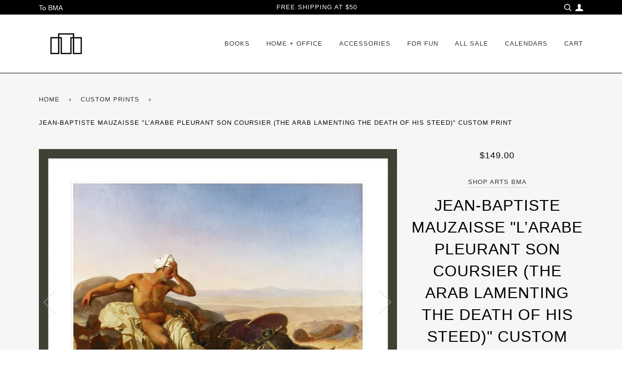

--- FILE ---
content_type: text/html; charset=utf-8
request_url: https://shop.artsbma.org/collections/custom-prints-1/products/jean-baptiste-mauzaisse-l-arabe-pleurant-son-coursier-the-arab-lamenting-the-death-of-his-steed-custom-print
body_size: 43564
content:
<!doctype html>
<!--[if lt IE 7]><html class="no-js lt-ie9 lt-ie8 lt-ie7" lang="en"> <![endif]-->
<!--[if IE 7]><html class="no-js lt-ie9 lt-ie8" lang="en"> <![endif]-->
<!--[if IE 8]><html class="no-js lt-ie9" lang="en"> <![endif]-->
<!--[if IE 9 ]><html class="ie9 no-js"> <![endif]-->
<!--[if (gt IE 9)|!(IE)]><!--> <html class="no-js" lang="en"> <!--<![endif]-->
<head>
  <!-- Global site tag (gtag.js) - Google Analytics -->
<script async src="https://www.googletagmanager.com/gtag/js?id=G-0Q6Z4NPGRS"></script>
<!-- Global Site Tag (gtag.js) - Google AdWords: 437096493 -->
<script async src="https://www.googletagmanager.com/gtag/js?id=AW-437096493"></script>
<script>
  window.dataLayer = window.dataLayer || [];
  function gtag(){dataLayer.push(arguments);}
  gtag('js', new Date());
  gtag('config', 'AW-437096493', {'send_page_view': false});
</script>
  
<script>
  window.dataLayer = window.dataLayer || [];
  function gtag(){dataLayer.push(arguments);}
  gtag('js', new Date());

  gtag('config', 'G-0Q6Z4NPGRS');
</script>
  <!-- Global site tag (gtag.js) - Google Analytics -->
<script async src="https://www.googletagmanager.com/gtag/js?id=UA-188359313-1"></script>
<script>
  window.dataLayer = window.dataLayer || [];
  function gtag(){dataLayer.push(arguments);}
  gtag('js', new Date());

  gtag('config', 'UA-188359313-1');
</script>
<meta name="google-site-verification" content="-GQnWV0sY692z6PvqwEhBSSgGy6_MkwcsafLRnCEt2c" />
  <!-- ======================= Pipeline Theme V4.7.1 ========================= -->
  <meta charset="utf-8">
  <meta http-equiv="X-UA-Compatible" content="IE=edge,chrome=1">

  
    <link rel="shortcut icon" href="//shop.artsbma.org/cdn/shop/files/blue_shop_arts_bma_logo_32x32.png?v=1759352532" type="image/png">
  

  <!-- Title and description ================================================ -->
  <title>
  Jean-Baptiste Mauzaisse &quot;L’Arabe pleurant son coursier (The Arab Lamen &ndash; SHOP ARTS BMA
  </title>

  
  <meta name="description" content="Jean-Baptiste Mauzaisse, French, 1784 - 1844. Original work about 1812; oil on canvas; 32 x 39 in. (81.3 x 99.1 cm). Museum purchase with funds provided by the Beaux Arts Krewe. 1994.29 This reproduction is printed using state-of-the-art printing technology and materials. The high-density pigments provide rich and long">
  

  <!-- Product meta ========================================================= -->
  <!-- /snippets/social-meta-tags.liquid --><meta property="og:site_name" content="SHOP ARTS BMA">
<meta property="og:url" content="https://shop.artsbma.org/products/jean-baptiste-mauzaisse-l-arabe-pleurant-son-coursier-the-arab-lamenting-the-death-of-his-steed-custom-print">
<meta property="og:title" content="Jean-Baptiste Mauzaisse "L’Arabe pleurant son coursier (The Arab Lamenting the Death of his Steed)" Custom Print">
<meta property="og:type" content="product">
<meta property="og:description" content="Jean-Baptiste Mauzaisse, French, 1784 - 1844. Original work about 1812; oil on canvas; 32 x 39 in. (81.3 x 99.1 cm). Museum purchase with funds provided by the Beaux Arts Krewe. 1994.29 This reproduction is printed using state-of-the-art printing technology and materials. The high-density pigments provide rich and long"><meta property="og:price:amount" content="49.00">
  <meta property="og:price:currency" content="USD">
      <meta property="og:image" content="http://shop.artsbma.org/cdn/shop/products/69772-BF-L_Arabepleurantson....jpg?v=1663191779">
      <meta property="og:image:secure_url" content="https://shop.artsbma.org/cdn/shop/products/69772-BF-L_Arabepleurantson....jpg?v=1663191779">
      <meta property="og:image:height" content="1021">
      <meta property="og:image:width" content="1200">


<meta name="twitter:site" content="@">
<meta name="twitter:card" content="summary_large_image">
<meta name="twitter:title" content="Jean-Baptiste Mauzaisse "L’Arabe pleurant son coursier (The Arab Lamenting the Death of his Steed)" Custom Print">
<meta name="twitter:description" content="Jean-Baptiste Mauzaisse, French, 1784 - 1844. Original work about 1812; oil on canvas; 32 x 39 in. (81.3 x 99.1 cm). Museum purchase with funds provided by the Beaux Arts Krewe. 1994.29 This reproduction is printed using state-of-the-art printing technology and materials. The high-density pigments provide rich and long">


  <!-- Helpers ============================================================== -->
  <link rel="canonical" href="https://shop.artsbma.org/products/jean-baptiste-mauzaisse-l-arabe-pleurant-son-coursier-the-arab-lamenting-the-death-of-his-steed-custom-print">
  <meta name="viewport" content="width=device-width,initial-scale=1">
  <meta name="theme-color" content="#333333">

  <!-- CSS ================================================================== -->
  <link href="//shop.artsbma.org/cdn/shop/t/6/assets/theme.scss.css?v=110163771066806479701759331731" rel="stylesheet" type="text/css" media="all" />

  <!-- Vendor JS ============================================================ -->
  <script src="//shop.artsbma.org/cdn/shop/t/6/assets/vendor.js?v=23845252701830758331635715984" type="text/javascript"></script>

  <script>
    var theme = {
      routes: {
        product_recommendations_url: '/recommendations/products',
      },
      strings: {
        addToCart: "Add to Cart",
        soldOut: "Sold Out",
        unavailable: "Unavailable",
        join: "Join Now"
      },
      info: {
        name: 'pipeline'
      },
      moneyFormat: "${{amount}}",
      version: '4.7.1'
    }
  </script>

  
  

  <!-- Header hook for plugins ============================================== -->
  <script>window.performance && window.performance.mark && window.performance.mark('shopify.content_for_header.start');</script><meta name="google-site-verification" content="-GQnWV0sY692z6PvqwEhBSSgGy6_MkwcsafLRnCEt2c">
<meta name="facebook-domain-verification" content="62f3rkqrhes5bihkbliaryebvm5sn3">
<meta id="shopify-digital-wallet" name="shopify-digital-wallet" content="/26811138094/digital_wallets/dialog">
<meta name="shopify-checkout-api-token" content="2bb517b2ca0e0b0ca93426b78de86814">
<meta id="in-context-paypal-metadata" data-shop-id="26811138094" data-venmo-supported="false" data-environment="production" data-locale="en_US" data-paypal-v4="true" data-currency="USD">
<link rel="alternate" type="application/json+oembed" href="https://shop.artsbma.org/products/jean-baptiste-mauzaisse-l-arabe-pleurant-son-coursier-the-arab-lamenting-the-death-of-his-steed-custom-print.oembed">
<script async="async" src="/checkouts/internal/preloads.js?locale=en-US"></script>
<link rel="preconnect" href="https://shop.app" crossorigin="anonymous">
<script async="async" src="https://shop.app/checkouts/internal/preloads.js?locale=en-US&shop_id=26811138094" crossorigin="anonymous"></script>
<script id="apple-pay-shop-capabilities" type="application/json">{"shopId":26811138094,"countryCode":"US","currencyCode":"USD","merchantCapabilities":["supports3DS"],"merchantId":"gid:\/\/shopify\/Shop\/26811138094","merchantName":"SHOP ARTS BMA","requiredBillingContactFields":["postalAddress","email","phone"],"requiredShippingContactFields":["postalAddress","email","phone"],"shippingType":"shipping","supportedNetworks":["visa","masterCard","amex","discover","elo","jcb"],"total":{"type":"pending","label":"SHOP ARTS BMA","amount":"1.00"},"shopifyPaymentsEnabled":true,"supportsSubscriptions":true}</script>
<script id="shopify-features" type="application/json">{"accessToken":"2bb517b2ca0e0b0ca93426b78de86814","betas":["rich-media-storefront-analytics"],"domain":"shop.artsbma.org","predictiveSearch":true,"shopId":26811138094,"locale":"en"}</script>
<script>var Shopify = Shopify || {};
Shopify.shop = "bma-museum-shop.myshopify.com";
Shopify.locale = "en";
Shopify.currency = {"active":"USD","rate":"1.0"};
Shopify.country = "US";
Shopify.theme = {"name":"Pipeline with Installments message","id":120509595694,"schema_name":"Pipeline","schema_version":"4.7.1","theme_store_id":739,"role":"main"};
Shopify.theme.handle = "null";
Shopify.theme.style = {"id":null,"handle":null};
Shopify.cdnHost = "shop.artsbma.org/cdn";
Shopify.routes = Shopify.routes || {};
Shopify.routes.root = "/";</script>
<script type="module">!function(o){(o.Shopify=o.Shopify||{}).modules=!0}(window);</script>
<script>!function(o){function n(){var o=[];function n(){o.push(Array.prototype.slice.apply(arguments))}return n.q=o,n}var t=o.Shopify=o.Shopify||{};t.loadFeatures=n(),t.autoloadFeatures=n()}(window);</script>
<script>
  window.ShopifyPay = window.ShopifyPay || {};
  window.ShopifyPay.apiHost = "shop.app\/pay";
  window.ShopifyPay.redirectState = null;
</script>
<script id="shop-js-analytics" type="application/json">{"pageType":"product"}</script>
<script defer="defer" async type="module" src="//shop.artsbma.org/cdn/shopifycloud/shop-js/modules/v2/client.init-shop-cart-sync_WVOgQShq.en.esm.js"></script>
<script defer="defer" async type="module" src="//shop.artsbma.org/cdn/shopifycloud/shop-js/modules/v2/chunk.common_C_13GLB1.esm.js"></script>
<script defer="defer" async type="module" src="//shop.artsbma.org/cdn/shopifycloud/shop-js/modules/v2/chunk.modal_CLfMGd0m.esm.js"></script>
<script type="module">
  await import("//shop.artsbma.org/cdn/shopifycloud/shop-js/modules/v2/client.init-shop-cart-sync_WVOgQShq.en.esm.js");
await import("//shop.artsbma.org/cdn/shopifycloud/shop-js/modules/v2/chunk.common_C_13GLB1.esm.js");
await import("//shop.artsbma.org/cdn/shopifycloud/shop-js/modules/v2/chunk.modal_CLfMGd0m.esm.js");

  window.Shopify.SignInWithShop?.initShopCartSync?.({"fedCMEnabled":true,"windoidEnabled":true});

</script>
<script defer="defer" async type="module" src="//shop.artsbma.org/cdn/shopifycloud/shop-js/modules/v2/client.payment-terms_BWmiNN46.en.esm.js"></script>
<script defer="defer" async type="module" src="//shop.artsbma.org/cdn/shopifycloud/shop-js/modules/v2/chunk.common_C_13GLB1.esm.js"></script>
<script defer="defer" async type="module" src="//shop.artsbma.org/cdn/shopifycloud/shop-js/modules/v2/chunk.modal_CLfMGd0m.esm.js"></script>
<script type="module">
  await import("//shop.artsbma.org/cdn/shopifycloud/shop-js/modules/v2/client.payment-terms_BWmiNN46.en.esm.js");
await import("//shop.artsbma.org/cdn/shopifycloud/shop-js/modules/v2/chunk.common_C_13GLB1.esm.js");
await import("//shop.artsbma.org/cdn/shopifycloud/shop-js/modules/v2/chunk.modal_CLfMGd0m.esm.js");

  
</script>
<script>
  window.Shopify = window.Shopify || {};
  if (!window.Shopify.featureAssets) window.Shopify.featureAssets = {};
  window.Shopify.featureAssets['shop-js'] = {"shop-cart-sync":["modules/v2/client.shop-cart-sync_DuR37GeY.en.esm.js","modules/v2/chunk.common_C_13GLB1.esm.js","modules/v2/chunk.modal_CLfMGd0m.esm.js"],"init-fed-cm":["modules/v2/client.init-fed-cm_BucUoe6W.en.esm.js","modules/v2/chunk.common_C_13GLB1.esm.js","modules/v2/chunk.modal_CLfMGd0m.esm.js"],"shop-toast-manager":["modules/v2/client.shop-toast-manager_B0JfrpKj.en.esm.js","modules/v2/chunk.common_C_13GLB1.esm.js","modules/v2/chunk.modal_CLfMGd0m.esm.js"],"init-shop-cart-sync":["modules/v2/client.init-shop-cart-sync_WVOgQShq.en.esm.js","modules/v2/chunk.common_C_13GLB1.esm.js","modules/v2/chunk.modal_CLfMGd0m.esm.js"],"shop-button":["modules/v2/client.shop-button_B_U3bv27.en.esm.js","modules/v2/chunk.common_C_13GLB1.esm.js","modules/v2/chunk.modal_CLfMGd0m.esm.js"],"init-windoid":["modules/v2/client.init-windoid_DuP9q_di.en.esm.js","modules/v2/chunk.common_C_13GLB1.esm.js","modules/v2/chunk.modal_CLfMGd0m.esm.js"],"shop-cash-offers":["modules/v2/client.shop-cash-offers_BmULhtno.en.esm.js","modules/v2/chunk.common_C_13GLB1.esm.js","modules/v2/chunk.modal_CLfMGd0m.esm.js"],"pay-button":["modules/v2/client.pay-button_CrPSEbOK.en.esm.js","modules/v2/chunk.common_C_13GLB1.esm.js","modules/v2/chunk.modal_CLfMGd0m.esm.js"],"init-customer-accounts":["modules/v2/client.init-customer-accounts_jNk9cPYQ.en.esm.js","modules/v2/client.shop-login-button_DJ5ldayH.en.esm.js","modules/v2/chunk.common_C_13GLB1.esm.js","modules/v2/chunk.modal_CLfMGd0m.esm.js"],"avatar":["modules/v2/client.avatar_BTnouDA3.en.esm.js"],"checkout-modal":["modules/v2/client.checkout-modal_pBPyh9w8.en.esm.js","modules/v2/chunk.common_C_13GLB1.esm.js","modules/v2/chunk.modal_CLfMGd0m.esm.js"],"init-shop-for-new-customer-accounts":["modules/v2/client.init-shop-for-new-customer-accounts_BUoCy7a5.en.esm.js","modules/v2/client.shop-login-button_DJ5ldayH.en.esm.js","modules/v2/chunk.common_C_13GLB1.esm.js","modules/v2/chunk.modal_CLfMGd0m.esm.js"],"init-customer-accounts-sign-up":["modules/v2/client.init-customer-accounts-sign-up_CnczCz9H.en.esm.js","modules/v2/client.shop-login-button_DJ5ldayH.en.esm.js","modules/v2/chunk.common_C_13GLB1.esm.js","modules/v2/chunk.modal_CLfMGd0m.esm.js"],"init-shop-email-lookup-coordinator":["modules/v2/client.init-shop-email-lookup-coordinator_CzjY5t9o.en.esm.js","modules/v2/chunk.common_C_13GLB1.esm.js","modules/v2/chunk.modal_CLfMGd0m.esm.js"],"shop-follow-button":["modules/v2/client.shop-follow-button_CsYC63q7.en.esm.js","modules/v2/chunk.common_C_13GLB1.esm.js","modules/v2/chunk.modal_CLfMGd0m.esm.js"],"shop-login-button":["modules/v2/client.shop-login-button_DJ5ldayH.en.esm.js","modules/v2/chunk.common_C_13GLB1.esm.js","modules/v2/chunk.modal_CLfMGd0m.esm.js"],"shop-login":["modules/v2/client.shop-login_B9ccPdmx.en.esm.js","modules/v2/chunk.common_C_13GLB1.esm.js","modules/v2/chunk.modal_CLfMGd0m.esm.js"],"lead-capture":["modules/v2/client.lead-capture_D0K_KgYb.en.esm.js","modules/v2/chunk.common_C_13GLB1.esm.js","modules/v2/chunk.modal_CLfMGd0m.esm.js"],"payment-terms":["modules/v2/client.payment-terms_BWmiNN46.en.esm.js","modules/v2/chunk.common_C_13GLB1.esm.js","modules/v2/chunk.modal_CLfMGd0m.esm.js"]};
</script>
<script>(function() {
  var isLoaded = false;
  function asyncLoad() {
    if (isLoaded) return;
    isLoaded = true;
    var urls = ["\/\/cdn.shopify.com\/proxy\/f75176966aa4c989642acd6b1c6a88c2469340e238d946645c9925854f9c9f8f\/bingshoppingtool-t2app-prod.trafficmanager.net\/uet\/tracking_script?shop=bma-museum-shop.myshopify.com\u0026sp-cache-control=cHVibGljLCBtYXgtYWdlPTkwMA","\/\/cdn.shopify.com\/proxy\/2d8c1c11d75c7f6595a97161c6ba46a17088fa71dda427ce718092fb8d1fd3c1\/bingshoppingtool-t2app-prod.trafficmanager.net\/api\/ShopifyMT\/v1\/uet\/tracking_script?shop=bma-museum-shop.myshopify.com\u0026sp-cache-control=cHVibGljLCBtYXgtYWdlPTkwMA","https:\/\/script.pop-convert.com\/new-micro\/production.pc.min.js?unique_id=bma-museum-shop.myshopify.com\u0026shop=bma-museum-shop.myshopify.com","https:\/\/cdn.s3.pop-convert.com\/pcjs.production.min.js?unique_id=bma-museum-shop.myshopify.com\u0026shop=bma-museum-shop.myshopify.com"];
    for (var i = 0; i < urls.length; i++) {
      var s = document.createElement('script');
      s.type = 'text/javascript';
      s.async = true;
      s.src = urls[i];
      var x = document.getElementsByTagName('script')[0];
      x.parentNode.insertBefore(s, x);
    }
  };
  if(window.attachEvent) {
    window.attachEvent('onload', asyncLoad);
  } else {
    window.addEventListener('load', asyncLoad, false);
  }
})();</script>
<script id="__st">var __st={"a":26811138094,"offset":-21600,"reqid":"75bf223b-9331-494d-90eb-bca8cc4b5414-1769672267","pageurl":"shop.artsbma.org\/collections\/custom-prints-1\/products\/jean-baptiste-mauzaisse-l-arabe-pleurant-son-coursier-the-arab-lamenting-the-death-of-his-steed-custom-print","u":"e3837e10eb04","p":"product","rtyp":"product","rid":6823286702126};</script>
<script>window.ShopifyPaypalV4VisibilityTracking = true;</script>
<script id="captcha-bootstrap">!function(){'use strict';const t='contact',e='account',n='new_comment',o=[[t,t],['blogs',n],['comments',n],[t,'customer']],c=[[e,'customer_login'],[e,'guest_login'],[e,'recover_customer_password'],[e,'create_customer']],r=t=>t.map((([t,e])=>`form[action*='/${t}']:not([data-nocaptcha='true']) input[name='form_type'][value='${e}']`)).join(','),a=t=>()=>t?[...document.querySelectorAll(t)].map((t=>t.form)):[];function s(){const t=[...o],e=r(t);return a(e)}const i='password',u='form_key',d=['recaptcha-v3-token','g-recaptcha-response','h-captcha-response',i],f=()=>{try{return window.sessionStorage}catch{return}},m='__shopify_v',_=t=>t.elements[u];function p(t,e,n=!1){try{const o=window.sessionStorage,c=JSON.parse(o.getItem(e)),{data:r}=function(t){const{data:e,action:n}=t;return t[m]||n?{data:e,action:n}:{data:t,action:n}}(c);for(const[e,n]of Object.entries(r))t.elements[e]&&(t.elements[e].value=n);n&&o.removeItem(e)}catch(o){console.error('form repopulation failed',{error:o})}}const l='form_type',E='cptcha';function T(t){t.dataset[E]=!0}const w=window,h=w.document,L='Shopify',v='ce_forms',y='captcha';let A=!1;((t,e)=>{const n=(g='f06e6c50-85a8-45c8-87d0-21a2b65856fe',I='https://cdn.shopify.com/shopifycloud/storefront-forms-hcaptcha/ce_storefront_forms_captcha_hcaptcha.v1.5.2.iife.js',D={infoText:'Protected by hCaptcha',privacyText:'Privacy',termsText:'Terms'},(t,e,n)=>{const o=w[L][v],c=o.bindForm;if(c)return c(t,g,e,D).then(n);var r;o.q.push([[t,g,e,D],n]),r=I,A||(h.body.append(Object.assign(h.createElement('script'),{id:'captcha-provider',async:!0,src:r})),A=!0)});var g,I,D;w[L]=w[L]||{},w[L][v]=w[L][v]||{},w[L][v].q=[],w[L][y]=w[L][y]||{},w[L][y].protect=function(t,e){n(t,void 0,e),T(t)},Object.freeze(w[L][y]),function(t,e,n,w,h,L){const[v,y,A,g]=function(t,e,n){const i=e?o:[],u=t?c:[],d=[...i,...u],f=r(d),m=r(i),_=r(d.filter((([t,e])=>n.includes(e))));return[a(f),a(m),a(_),s()]}(w,h,L),I=t=>{const e=t.target;return e instanceof HTMLFormElement?e:e&&e.form},D=t=>v().includes(t);t.addEventListener('submit',(t=>{const e=I(t);if(!e)return;const n=D(e)&&!e.dataset.hcaptchaBound&&!e.dataset.recaptchaBound,o=_(e),c=g().includes(e)&&(!o||!o.value);(n||c)&&t.preventDefault(),c&&!n&&(function(t){try{if(!f())return;!function(t){const e=f();if(!e)return;const n=_(t);if(!n)return;const o=n.value;o&&e.removeItem(o)}(t);const e=Array.from(Array(32),(()=>Math.random().toString(36)[2])).join('');!function(t,e){_(t)||t.append(Object.assign(document.createElement('input'),{type:'hidden',name:u})),t.elements[u].value=e}(t,e),function(t,e){const n=f();if(!n)return;const o=[...t.querySelectorAll(`input[type='${i}']`)].map((({name:t})=>t)),c=[...d,...o],r={};for(const[a,s]of new FormData(t).entries())c.includes(a)||(r[a]=s);n.setItem(e,JSON.stringify({[m]:1,action:t.action,data:r}))}(t,e)}catch(e){console.error('failed to persist form',e)}}(e),e.submit())}));const S=(t,e)=>{t&&!t.dataset[E]&&(n(t,e.some((e=>e===t))),T(t))};for(const o of['focusin','change'])t.addEventListener(o,(t=>{const e=I(t);D(e)&&S(e,y())}));const B=e.get('form_key'),M=e.get(l),P=B&&M;t.addEventListener('DOMContentLoaded',(()=>{const t=y();if(P)for(const e of t)e.elements[l].value===M&&p(e,B);[...new Set([...A(),...v().filter((t=>'true'===t.dataset.shopifyCaptcha))])].forEach((e=>S(e,t)))}))}(h,new URLSearchParams(w.location.search),n,t,e,['guest_login'])})(!0,!0)}();</script>
<script integrity="sha256-4kQ18oKyAcykRKYeNunJcIwy7WH5gtpwJnB7kiuLZ1E=" data-source-attribution="shopify.loadfeatures" defer="defer" src="//shop.artsbma.org/cdn/shopifycloud/storefront/assets/storefront/load_feature-a0a9edcb.js" crossorigin="anonymous"></script>
<script crossorigin="anonymous" defer="defer" src="//shop.artsbma.org/cdn/shopifycloud/storefront/assets/shopify_pay/storefront-65b4c6d7.js?v=20250812"></script>
<script data-source-attribution="shopify.dynamic_checkout.dynamic.init">var Shopify=Shopify||{};Shopify.PaymentButton=Shopify.PaymentButton||{isStorefrontPortableWallets:!0,init:function(){window.Shopify.PaymentButton.init=function(){};var t=document.createElement("script");t.src="https://shop.artsbma.org/cdn/shopifycloud/portable-wallets/latest/portable-wallets.en.js",t.type="module",document.head.appendChild(t)}};
</script>
<script data-source-attribution="shopify.dynamic_checkout.buyer_consent">
  function portableWalletsHideBuyerConsent(e){var t=document.getElementById("shopify-buyer-consent"),n=document.getElementById("shopify-subscription-policy-button");t&&n&&(t.classList.add("hidden"),t.setAttribute("aria-hidden","true"),n.removeEventListener("click",e))}function portableWalletsShowBuyerConsent(e){var t=document.getElementById("shopify-buyer-consent"),n=document.getElementById("shopify-subscription-policy-button");t&&n&&(t.classList.remove("hidden"),t.removeAttribute("aria-hidden"),n.addEventListener("click",e))}window.Shopify?.PaymentButton&&(window.Shopify.PaymentButton.hideBuyerConsent=portableWalletsHideBuyerConsent,window.Shopify.PaymentButton.showBuyerConsent=portableWalletsShowBuyerConsent);
</script>
<script data-source-attribution="shopify.dynamic_checkout.cart.bootstrap">document.addEventListener("DOMContentLoaded",(function(){function t(){return document.querySelector("shopify-accelerated-checkout-cart, shopify-accelerated-checkout")}if(t())Shopify.PaymentButton.init();else{new MutationObserver((function(e,n){t()&&(Shopify.PaymentButton.init(),n.disconnect())})).observe(document.body,{childList:!0,subtree:!0})}}));
</script>
<link id="shopify-accelerated-checkout-styles" rel="stylesheet" media="screen" href="https://shop.artsbma.org/cdn/shopifycloud/portable-wallets/latest/accelerated-checkout-backwards-compat.css" crossorigin="anonymous">
<style id="shopify-accelerated-checkout-cart">
        #shopify-buyer-consent {
  margin-top: 1em;
  display: inline-block;
  width: 100%;
}

#shopify-buyer-consent.hidden {
  display: none;
}

#shopify-subscription-policy-button {
  background: none;
  border: none;
  padding: 0;
  text-decoration: underline;
  font-size: inherit;
  cursor: pointer;
}

#shopify-subscription-policy-button::before {
  box-shadow: none;
}

      </style>

<script>window.performance && window.performance.mark && window.performance.mark('shopify.content_for_header.end');</script>
<!-- Google Tag Manager -->
<script>(function(w,d,s,l,i){w[l]=w[l]||[];w[l].push({'gtm.start':
new Date().getTime(),event:'gtm.js'});var f=d.getElementsByTagName(s)[0],
j=d.createElement(s),dl=l!='dataLayer'?'&l='+l:'';j.async=true;j.src=
'https://www.googletagmanager.com/gtm.js?id='+i+dl;f.parentNode.insertBefore(j,f);
})(window,document,'script','dataLayer','GTM-PMCL2MH');</script>
<!-- End Google Tag Manager -->
  
<!-- BEGIN app block: shopify://apps/sales-discounts/blocks/sale-labels/29205fb1-2e68-4d81-a905-d828a51c8413 --><style>#Product-Slider>div+div .hc-sale-tag,.Product__Gallery--stack .Product__SlideItem+.Product__SlideItem .hc-sale-tag,.\#product-card-badge.\@type\:sale,.badge--on-sale,.badge--onsale,.badge.color-sale,.badge.onsale,.flag.sale,.grid-product__on-sale,.grid-product__tag--sale,.hc-sale-tag+.ProductItem__Wrapper .ProductItem__Label,.hc-sale-tag+.badge__container,.hc-sale-tag+.card__inner .badge,.hc-sale-tag+.card__inner+.card__content .card__badge,.hc-sale-tag+link+.card-wrapper .card__badge,.hc-sale-tag+.card__wrapper .card__badge,.hc-sale-tag+.image-wrapper .product-item__badge,.hc-sale-tag+.product--labels,.hc-sale-tag+.product-item__image-wrapper .product-item__label-list,.hc-sale-tag+a .label,.hc-sale-tag+img+.product-item__meta+.product-item__badge,.label .overlay-sale,.lbl.on-sale,.media-column+.media-column .hc-sale-tag,.price__badge-sale,.product-badge--sale,.product-badge__sale,.product-card__label--sale,.product-item__badge--sale,.product-label--on-sale,.product-label--sale,.product-label.sale,.product__badge--sale,.product__badge__item--sale,.product__media-icon,.productitem__badge--sale,.sale-badge,.sale-box,.sale-item.icn,.sale-sticker,.sale_banner,.theme-img+.theme-img .hc-sale-tag,.hc-sale-tag+a+.badge,.hc-sale-tag+div .badge{display:none!important}.facets__display{z-index:3!important}.indiv-product .hc-sale-tag,.product-item--with-hover-swatches .hc-sale-tag,.product-recommendations .hc-sale-tag{z-index:3}#Product-Slider .hc-sale-tag{z-index:6}.product-holder .hc-sale-tag{z-index:9}.apply-gallery-animation .hc-product-page{z-index:10}.product-card.relative.flex.flex-col .hc-sale-tag{z-index:21}@media only screen and (min-width:750px){.product-gallery-item+.product-gallery-item .hc-sale-tag,.product__slide+.product__slide .hc-sale-tag,.yv-product-slider-item+.yv-product-slider-item .hc-sale-tag{display:none!important}}@media (min-width:960px){.product__media-item+.product__media-item .hc-sale-tag,.splide__slide+.splide__slide .hc-sale-tag{display:none!important}}
</style>
<script>
  let hcSaleLabelSettings = {
    domain: "bma-museum-shop.myshopify.com",
    variants: [{"id":40011754700846,"title":"PETITE 8x10 \/ BLACK","option1":"PETITE 8x10","option2":"BLACK","option3":null,"sku":null,"requires_shipping":true,"taxable":true,"featured_image":{"id":29596911140910,"product_id":6823286702126,"position":1,"created_at":"2022-09-14T16:42:35-05:00","updated_at":"2022-09-14T16:42:59-05:00","alt":null,"width":1200,"height":1021,"src":"\/\/shop.artsbma.org\/cdn\/shop\/products\/69772-BF-L_Arabepleurantson....jpg?v=1663191779","variant_ids":[40011754700846,40011754897454,40011755126830,40011755356206,40011755585582]},"available":true,"name":"Jean-Baptiste Mauzaisse \"L’Arabe pleurant son coursier (The Arab Lamenting the Death of his Steed)\" Custom Print - PETITE 8x10 \/ BLACK","public_title":"PETITE 8x10 \/ BLACK","options":["PETITE 8x10","BLACK"],"price":14900,"weight":0,"compare_at_price":null,"inventory_management":null,"barcode":null,"featured_media":{"alt":null,"id":21906967724078,"position":1,"preview_image":{"aspect_ratio":1.175,"height":1021,"width":1200,"src":"\/\/shop.artsbma.org\/cdn\/shop\/products\/69772-BF-L_Arabepleurantson....jpg?v=1663191779"}},"requires_selling_plan":false,"selling_plan_allocations":[]},{"id":40011754733614,"title":"PETITE 8x10 \/ WHITE","option1":"PETITE 8x10","option2":"WHITE","option3":null,"sku":null,"requires_shipping":true,"taxable":true,"featured_image":{"id":29596911370286,"product_id":6823286702126,"position":2,"created_at":"2022-09-14T16:42:35-05:00","updated_at":"2022-09-16T10:37:52-05:00","alt":null,"width":1200,"height":1021,"src":"\/\/shop.artsbma.org\/cdn\/shop\/products\/69772-WF-L_Arabepleurantson....jpg?v=1663342672","variant_ids":[40011754733614,40011754930222,40011755159598,40011755388974,40011755618350]},"available":true,"name":"Jean-Baptiste Mauzaisse \"L’Arabe pleurant son coursier (The Arab Lamenting the Death of his Steed)\" Custom Print - PETITE 8x10 \/ WHITE","public_title":"PETITE 8x10 \/ WHITE","options":["PETITE 8x10","WHITE"],"price":14900,"weight":0,"compare_at_price":null,"inventory_management":null,"barcode":null,"featured_media":{"alt":null,"id":21906967691310,"position":2,"preview_image":{"aspect_ratio":1.175,"height":1021,"width":1200,"src":"\/\/shop.artsbma.org\/cdn\/shop\/products\/69772-WF-L_Arabepleurantson....jpg?v=1663342672"}},"requires_selling_plan":false,"selling_plan_allocations":[]},{"id":40011754766382,"title":"PETITE 8x10 \/ SILVER","option1":"PETITE 8x10","option2":"SILVER","option3":null,"sku":null,"requires_shipping":true,"taxable":true,"featured_image":{"id":29596911206446,"product_id":6823286702126,"position":3,"created_at":"2022-09-14T16:42:35-05:00","updated_at":"2022-09-16T10:37:52-05:00","alt":null,"width":1200,"height":1021,"src":"\/\/shop.artsbma.org\/cdn\/shop\/products\/69772-SF-L_Arabepleurantson....jpg?v=1663342672","variant_ids":[40011754766382,40011754962990,40011755192366,40011755421742,40011755651118]},"available":true,"name":"Jean-Baptiste Mauzaisse \"L’Arabe pleurant son coursier (The Arab Lamenting the Death of his Steed)\" Custom Print - PETITE 8x10 \/ SILVER","public_title":"PETITE 8x10 \/ SILVER","options":["PETITE 8x10","SILVER"],"price":14900,"weight":0,"compare_at_price":null,"inventory_management":null,"barcode":null,"featured_media":{"alt":null,"id":21906967658542,"position":3,"preview_image":{"aspect_ratio":1.175,"height":1021,"width":1200,"src":"\/\/shop.artsbma.org\/cdn\/shop\/products\/69772-SF-L_Arabepleurantson....jpg?v=1663342672"}},"requires_selling_plan":false,"selling_plan_allocations":[]},{"id":40011754799150,"title":"PETITE 8x10 \/ GOLD","option1":"PETITE 8x10","option2":"GOLD","option3":null,"sku":null,"requires_shipping":true,"taxable":true,"featured_image":{"id":29596911239214,"product_id":6823286702126,"position":4,"created_at":"2022-09-14T16:42:35-05:00","updated_at":"2022-09-14T16:42:59-05:00","alt":null,"width":1200,"height":1021,"src":"\/\/shop.artsbma.org\/cdn\/shop\/products\/69772-GF-L_Arabepleurantson....jpg?v=1663191779","variant_ids":[40011754799150,40011754995758,40011755225134,40011755454510,40011755683886]},"available":true,"name":"Jean-Baptiste Mauzaisse \"L’Arabe pleurant son coursier (The Arab Lamenting the Death of his Steed)\" Custom Print - PETITE 8x10 \/ GOLD","public_title":"PETITE 8x10 \/ GOLD","options":["PETITE 8x10","GOLD"],"price":14900,"weight":0,"compare_at_price":null,"inventory_management":null,"barcode":null,"featured_media":{"alt":null,"id":21906967789614,"position":4,"preview_image":{"aspect_ratio":1.175,"height":1021,"width":1200,"src":"\/\/shop.artsbma.org\/cdn\/shop\/products\/69772-GF-L_Arabepleurantson....jpg?v=1663191779"}},"requires_selling_plan":false,"selling_plan_allocations":[]},{"id":40011754831918,"title":"PETITE 8x10 \/ MAHOGANY","option1":"PETITE 8x10","option2":"MAHOGANY","option3":null,"sku":null,"requires_shipping":true,"taxable":true,"featured_image":{"id":29596911271982,"product_id":6823286702126,"position":5,"created_at":"2022-09-14T16:42:35-05:00","updated_at":"2022-09-14T16:42:59-05:00","alt":null,"width":1200,"height":1021,"src":"\/\/shop.artsbma.org\/cdn\/shop\/products\/69772-DW-L_Arabepleurantson....jpg?v=1663191779","variant_ids":[40011754831918,40011755028526,40011755257902,40011755487278,40011755716654]},"available":true,"name":"Jean-Baptiste Mauzaisse \"L’Arabe pleurant son coursier (The Arab Lamenting the Death of his Steed)\" Custom Print - PETITE 8x10 \/ MAHOGANY","public_title":"PETITE 8x10 \/ MAHOGANY","options":["PETITE 8x10","MAHOGANY"],"price":14900,"weight":0,"compare_at_price":null,"inventory_management":null,"barcode":null,"featured_media":{"alt":null,"id":21906967756846,"position":5,"preview_image":{"aspect_ratio":1.175,"height":1021,"width":1200,"src":"\/\/shop.artsbma.org\/cdn\/shop\/products\/69772-DW-L_Arabepleurantson....jpg?v=1663191779"}},"requires_selling_plan":false,"selling_plan_allocations":[]},{"id":40011754864686,"title":"PETITE 8x10 \/ MAPLE","option1":"PETITE 8x10","option2":"MAPLE","option3":null,"sku":null,"requires_shipping":true,"taxable":true,"featured_image":{"id":29596911337518,"product_id":6823286702126,"position":6,"created_at":"2022-09-14T16:42:35-05:00","updated_at":"2022-09-14T16:42:38-05:00","alt":null,"width":1200,"height":1021,"src":"\/\/shop.artsbma.org\/cdn\/shop\/products\/69772-LW-L_Arabepleurantson....jpg?v=1663191758","variant_ids":[40011754864686,40011755061294,40011755290670,40011755520046,40011755749422]},"available":true,"name":"Jean-Baptiste Mauzaisse \"L’Arabe pleurant son coursier (The Arab Lamenting the Death of his Steed)\" Custom Print - PETITE 8x10 \/ MAPLE","public_title":"PETITE 8x10 \/ MAPLE","options":["PETITE 8x10","MAPLE"],"price":14900,"weight":0,"compare_at_price":null,"inventory_management":null,"barcode":null,"featured_media":{"alt":null,"id":21906967822382,"position":6,"preview_image":{"aspect_ratio":1.175,"height":1021,"width":1200,"src":"\/\/shop.artsbma.org\/cdn\/shop\/products\/69772-LW-L_Arabepleurantson....jpg?v=1663191758"}},"requires_selling_plan":false,"selling_plan_allocations":[]},{"id":40011754897454,"title":"SMALL 11x14 \/ BLACK","option1":"SMALL 11x14","option2":"BLACK","option3":null,"sku":null,"requires_shipping":true,"taxable":true,"featured_image":{"id":29596911140910,"product_id":6823286702126,"position":1,"created_at":"2022-09-14T16:42:35-05:00","updated_at":"2022-09-14T16:42:59-05:00","alt":null,"width":1200,"height":1021,"src":"\/\/shop.artsbma.org\/cdn\/shop\/products\/69772-BF-L_Arabepleurantson....jpg?v=1663191779","variant_ids":[40011754700846,40011754897454,40011755126830,40011755356206,40011755585582]},"available":true,"name":"Jean-Baptiste Mauzaisse \"L’Arabe pleurant son coursier (The Arab Lamenting the Death of his Steed)\" Custom Print - SMALL 11x14 \/ BLACK","public_title":"SMALL 11x14 \/ BLACK","options":["SMALL 11x14","BLACK"],"price":22400,"weight":0,"compare_at_price":null,"inventory_management":null,"barcode":null,"featured_media":{"alt":null,"id":21906967724078,"position":1,"preview_image":{"aspect_ratio":1.175,"height":1021,"width":1200,"src":"\/\/shop.artsbma.org\/cdn\/shop\/products\/69772-BF-L_Arabepleurantson....jpg?v=1663191779"}},"requires_selling_plan":false,"selling_plan_allocations":[]},{"id":40011754930222,"title":"SMALL 11x14 \/ WHITE","option1":"SMALL 11x14","option2":"WHITE","option3":null,"sku":null,"requires_shipping":true,"taxable":true,"featured_image":{"id":29596911370286,"product_id":6823286702126,"position":2,"created_at":"2022-09-14T16:42:35-05:00","updated_at":"2022-09-16T10:37:52-05:00","alt":null,"width":1200,"height":1021,"src":"\/\/shop.artsbma.org\/cdn\/shop\/products\/69772-WF-L_Arabepleurantson....jpg?v=1663342672","variant_ids":[40011754733614,40011754930222,40011755159598,40011755388974,40011755618350]},"available":true,"name":"Jean-Baptiste Mauzaisse \"L’Arabe pleurant son coursier (The Arab Lamenting the Death of his Steed)\" Custom Print - SMALL 11x14 \/ WHITE","public_title":"SMALL 11x14 \/ WHITE","options":["SMALL 11x14","WHITE"],"price":22400,"weight":0,"compare_at_price":null,"inventory_management":null,"barcode":null,"featured_media":{"alt":null,"id":21906967691310,"position":2,"preview_image":{"aspect_ratio":1.175,"height":1021,"width":1200,"src":"\/\/shop.artsbma.org\/cdn\/shop\/products\/69772-WF-L_Arabepleurantson....jpg?v=1663342672"}},"requires_selling_plan":false,"selling_plan_allocations":[]},{"id":40011754962990,"title":"SMALL 11x14 \/ SILVER","option1":"SMALL 11x14","option2":"SILVER","option3":null,"sku":null,"requires_shipping":true,"taxable":true,"featured_image":{"id":29596911206446,"product_id":6823286702126,"position":3,"created_at":"2022-09-14T16:42:35-05:00","updated_at":"2022-09-16T10:37:52-05:00","alt":null,"width":1200,"height":1021,"src":"\/\/shop.artsbma.org\/cdn\/shop\/products\/69772-SF-L_Arabepleurantson....jpg?v=1663342672","variant_ids":[40011754766382,40011754962990,40011755192366,40011755421742,40011755651118]},"available":true,"name":"Jean-Baptiste Mauzaisse \"L’Arabe pleurant son coursier (The Arab Lamenting the Death of his Steed)\" Custom Print - SMALL 11x14 \/ SILVER","public_title":"SMALL 11x14 \/ SILVER","options":["SMALL 11x14","SILVER"],"price":22400,"weight":0,"compare_at_price":null,"inventory_management":null,"barcode":null,"featured_media":{"alt":null,"id":21906967658542,"position":3,"preview_image":{"aspect_ratio":1.175,"height":1021,"width":1200,"src":"\/\/shop.artsbma.org\/cdn\/shop\/products\/69772-SF-L_Arabepleurantson....jpg?v=1663342672"}},"requires_selling_plan":false,"selling_plan_allocations":[]},{"id":40011754995758,"title":"SMALL 11x14 \/ GOLD","option1":"SMALL 11x14","option2":"GOLD","option3":null,"sku":null,"requires_shipping":true,"taxable":true,"featured_image":{"id":29596911239214,"product_id":6823286702126,"position":4,"created_at":"2022-09-14T16:42:35-05:00","updated_at":"2022-09-14T16:42:59-05:00","alt":null,"width":1200,"height":1021,"src":"\/\/shop.artsbma.org\/cdn\/shop\/products\/69772-GF-L_Arabepleurantson....jpg?v=1663191779","variant_ids":[40011754799150,40011754995758,40011755225134,40011755454510,40011755683886]},"available":true,"name":"Jean-Baptiste Mauzaisse \"L’Arabe pleurant son coursier (The Arab Lamenting the Death of his Steed)\" Custom Print - SMALL 11x14 \/ GOLD","public_title":"SMALL 11x14 \/ GOLD","options":["SMALL 11x14","GOLD"],"price":22400,"weight":0,"compare_at_price":null,"inventory_management":null,"barcode":null,"featured_media":{"alt":null,"id":21906967789614,"position":4,"preview_image":{"aspect_ratio":1.175,"height":1021,"width":1200,"src":"\/\/shop.artsbma.org\/cdn\/shop\/products\/69772-GF-L_Arabepleurantson....jpg?v=1663191779"}},"requires_selling_plan":false,"selling_plan_allocations":[]},{"id":40011755028526,"title":"SMALL 11x14 \/ MAHOGANY","option1":"SMALL 11x14","option2":"MAHOGANY","option3":null,"sku":null,"requires_shipping":true,"taxable":true,"featured_image":{"id":29596911271982,"product_id":6823286702126,"position":5,"created_at":"2022-09-14T16:42:35-05:00","updated_at":"2022-09-14T16:42:59-05:00","alt":null,"width":1200,"height":1021,"src":"\/\/shop.artsbma.org\/cdn\/shop\/products\/69772-DW-L_Arabepleurantson....jpg?v=1663191779","variant_ids":[40011754831918,40011755028526,40011755257902,40011755487278,40011755716654]},"available":true,"name":"Jean-Baptiste Mauzaisse \"L’Arabe pleurant son coursier (The Arab Lamenting the Death of his Steed)\" Custom Print - SMALL 11x14 \/ MAHOGANY","public_title":"SMALL 11x14 \/ MAHOGANY","options":["SMALL 11x14","MAHOGANY"],"price":22400,"weight":0,"compare_at_price":null,"inventory_management":null,"barcode":null,"featured_media":{"alt":null,"id":21906967756846,"position":5,"preview_image":{"aspect_ratio":1.175,"height":1021,"width":1200,"src":"\/\/shop.artsbma.org\/cdn\/shop\/products\/69772-DW-L_Arabepleurantson....jpg?v=1663191779"}},"requires_selling_plan":false,"selling_plan_allocations":[]},{"id":40011755061294,"title":"SMALL 11x14 \/ MAPLE","option1":"SMALL 11x14","option2":"MAPLE","option3":null,"sku":null,"requires_shipping":true,"taxable":true,"featured_image":{"id":29596911337518,"product_id":6823286702126,"position":6,"created_at":"2022-09-14T16:42:35-05:00","updated_at":"2022-09-14T16:42:38-05:00","alt":null,"width":1200,"height":1021,"src":"\/\/shop.artsbma.org\/cdn\/shop\/products\/69772-LW-L_Arabepleurantson....jpg?v=1663191758","variant_ids":[40011754864686,40011755061294,40011755290670,40011755520046,40011755749422]},"available":true,"name":"Jean-Baptiste Mauzaisse \"L’Arabe pleurant son coursier (The Arab Lamenting the Death of his Steed)\" Custom Print - SMALL 11x14 \/ MAPLE","public_title":"SMALL 11x14 \/ MAPLE","options":["SMALL 11x14","MAPLE"],"price":22400,"weight":0,"compare_at_price":null,"inventory_management":null,"barcode":null,"featured_media":{"alt":null,"id":21906967822382,"position":6,"preview_image":{"aspect_ratio":1.175,"height":1021,"width":1200,"src":"\/\/shop.artsbma.org\/cdn\/shop\/products\/69772-LW-L_Arabepleurantson....jpg?v=1663191758"}},"requires_selling_plan":false,"selling_plan_allocations":[]},{"id":40011755094062,"title":"SMALL 11x14 \/ NO FRAME","option1":"SMALL 11x14","option2":"NO FRAME","option3":null,"sku":null,"requires_shipping":true,"taxable":true,"featured_image":{"id":29596911304750,"product_id":6823286702126,"position":7,"created_at":"2022-09-14T16:42:35-05:00","updated_at":"2022-09-14T16:42:38-05:00","alt":null,"width":1200,"height":960,"src":"\/\/shop.artsbma.org\/cdn\/shop\/products\/69772-NF-L_Arabepleurantson....jpg?v=1663191758","variant_ids":[40011755094062,40011755323438,40011755552814,40011755782190,40011755814958]},"available":true,"name":"Jean-Baptiste Mauzaisse \"L’Arabe pleurant son coursier (The Arab Lamenting the Death of his Steed)\" Custom Print - SMALL 11x14 \/ NO FRAME","public_title":"SMALL 11x14 \/ NO FRAME","options":["SMALL 11x14","NO FRAME"],"price":4900,"weight":0,"compare_at_price":null,"inventory_management":null,"barcode":null,"featured_media":{"alt":null,"id":21906967855150,"position":7,"preview_image":{"aspect_ratio":1.25,"height":960,"width":1200,"src":"\/\/shop.artsbma.org\/cdn\/shop\/products\/69772-NF-L_Arabepleurantson....jpg?v=1663191758"}},"requires_selling_plan":false,"selling_plan_allocations":[]},{"id":40011755126830,"title":"MEDIUM 16x20 \/ BLACK","option1":"MEDIUM 16x20","option2":"BLACK","option3":null,"sku":null,"requires_shipping":true,"taxable":true,"featured_image":{"id":29596911140910,"product_id":6823286702126,"position":1,"created_at":"2022-09-14T16:42:35-05:00","updated_at":"2022-09-14T16:42:59-05:00","alt":null,"width":1200,"height":1021,"src":"\/\/shop.artsbma.org\/cdn\/shop\/products\/69772-BF-L_Arabepleurantson....jpg?v=1663191779","variant_ids":[40011754700846,40011754897454,40011755126830,40011755356206,40011755585582]},"available":true,"name":"Jean-Baptiste Mauzaisse \"L’Arabe pleurant son coursier (The Arab Lamenting the Death of his Steed)\" Custom Print - MEDIUM 16x20 \/ BLACK","public_title":"MEDIUM 16x20 \/ BLACK","options":["MEDIUM 16x20","BLACK"],"price":32900,"weight":0,"compare_at_price":null,"inventory_management":null,"barcode":null,"featured_media":{"alt":null,"id":21906967724078,"position":1,"preview_image":{"aspect_ratio":1.175,"height":1021,"width":1200,"src":"\/\/shop.artsbma.org\/cdn\/shop\/products\/69772-BF-L_Arabepleurantson....jpg?v=1663191779"}},"requires_selling_plan":false,"selling_plan_allocations":[]},{"id":40011755159598,"title":"MEDIUM 16x20 \/ WHITE","option1":"MEDIUM 16x20","option2":"WHITE","option3":null,"sku":null,"requires_shipping":true,"taxable":true,"featured_image":{"id":29596911370286,"product_id":6823286702126,"position":2,"created_at":"2022-09-14T16:42:35-05:00","updated_at":"2022-09-16T10:37:52-05:00","alt":null,"width":1200,"height":1021,"src":"\/\/shop.artsbma.org\/cdn\/shop\/products\/69772-WF-L_Arabepleurantson....jpg?v=1663342672","variant_ids":[40011754733614,40011754930222,40011755159598,40011755388974,40011755618350]},"available":true,"name":"Jean-Baptiste Mauzaisse \"L’Arabe pleurant son coursier (The Arab Lamenting the Death of his Steed)\" Custom Print - MEDIUM 16x20 \/ WHITE","public_title":"MEDIUM 16x20 \/ WHITE","options":["MEDIUM 16x20","WHITE"],"price":32900,"weight":0,"compare_at_price":null,"inventory_management":null,"barcode":null,"featured_media":{"alt":null,"id":21906967691310,"position":2,"preview_image":{"aspect_ratio":1.175,"height":1021,"width":1200,"src":"\/\/shop.artsbma.org\/cdn\/shop\/products\/69772-WF-L_Arabepleurantson....jpg?v=1663342672"}},"requires_selling_plan":false,"selling_plan_allocations":[]},{"id":40011755192366,"title":"MEDIUM 16x20 \/ SILVER","option1":"MEDIUM 16x20","option2":"SILVER","option3":null,"sku":null,"requires_shipping":true,"taxable":true,"featured_image":{"id":29596911206446,"product_id":6823286702126,"position":3,"created_at":"2022-09-14T16:42:35-05:00","updated_at":"2022-09-16T10:37:52-05:00","alt":null,"width":1200,"height":1021,"src":"\/\/shop.artsbma.org\/cdn\/shop\/products\/69772-SF-L_Arabepleurantson....jpg?v=1663342672","variant_ids":[40011754766382,40011754962990,40011755192366,40011755421742,40011755651118]},"available":true,"name":"Jean-Baptiste Mauzaisse \"L’Arabe pleurant son coursier (The Arab Lamenting the Death of his Steed)\" Custom Print - MEDIUM 16x20 \/ SILVER","public_title":"MEDIUM 16x20 \/ SILVER","options":["MEDIUM 16x20","SILVER"],"price":32900,"weight":0,"compare_at_price":null,"inventory_management":null,"barcode":null,"featured_media":{"alt":null,"id":21906967658542,"position":3,"preview_image":{"aspect_ratio":1.175,"height":1021,"width":1200,"src":"\/\/shop.artsbma.org\/cdn\/shop\/products\/69772-SF-L_Arabepleurantson....jpg?v=1663342672"}},"requires_selling_plan":false,"selling_plan_allocations":[]},{"id":40011755225134,"title":"MEDIUM 16x20 \/ GOLD","option1":"MEDIUM 16x20","option2":"GOLD","option3":null,"sku":null,"requires_shipping":true,"taxable":true,"featured_image":{"id":29596911239214,"product_id":6823286702126,"position":4,"created_at":"2022-09-14T16:42:35-05:00","updated_at":"2022-09-14T16:42:59-05:00","alt":null,"width":1200,"height":1021,"src":"\/\/shop.artsbma.org\/cdn\/shop\/products\/69772-GF-L_Arabepleurantson....jpg?v=1663191779","variant_ids":[40011754799150,40011754995758,40011755225134,40011755454510,40011755683886]},"available":true,"name":"Jean-Baptiste Mauzaisse \"L’Arabe pleurant son coursier (The Arab Lamenting the Death of his Steed)\" Custom Print - MEDIUM 16x20 \/ GOLD","public_title":"MEDIUM 16x20 \/ GOLD","options":["MEDIUM 16x20","GOLD"],"price":32900,"weight":0,"compare_at_price":null,"inventory_management":null,"barcode":null,"featured_media":{"alt":null,"id":21906967789614,"position":4,"preview_image":{"aspect_ratio":1.175,"height":1021,"width":1200,"src":"\/\/shop.artsbma.org\/cdn\/shop\/products\/69772-GF-L_Arabepleurantson....jpg?v=1663191779"}},"requires_selling_plan":false,"selling_plan_allocations":[]},{"id":40011755257902,"title":"MEDIUM 16x20 \/ MAHOGANY","option1":"MEDIUM 16x20","option2":"MAHOGANY","option3":null,"sku":null,"requires_shipping":true,"taxable":true,"featured_image":{"id":29596911271982,"product_id":6823286702126,"position":5,"created_at":"2022-09-14T16:42:35-05:00","updated_at":"2022-09-14T16:42:59-05:00","alt":null,"width":1200,"height":1021,"src":"\/\/shop.artsbma.org\/cdn\/shop\/products\/69772-DW-L_Arabepleurantson....jpg?v=1663191779","variant_ids":[40011754831918,40011755028526,40011755257902,40011755487278,40011755716654]},"available":true,"name":"Jean-Baptiste Mauzaisse \"L’Arabe pleurant son coursier (The Arab Lamenting the Death of his Steed)\" Custom Print - MEDIUM 16x20 \/ MAHOGANY","public_title":"MEDIUM 16x20 \/ MAHOGANY","options":["MEDIUM 16x20","MAHOGANY"],"price":32900,"weight":0,"compare_at_price":null,"inventory_management":null,"barcode":null,"featured_media":{"alt":null,"id":21906967756846,"position":5,"preview_image":{"aspect_ratio":1.175,"height":1021,"width":1200,"src":"\/\/shop.artsbma.org\/cdn\/shop\/products\/69772-DW-L_Arabepleurantson....jpg?v=1663191779"}},"requires_selling_plan":false,"selling_plan_allocations":[]},{"id":40011755290670,"title":"MEDIUM 16x20 \/ MAPLE","option1":"MEDIUM 16x20","option2":"MAPLE","option3":null,"sku":null,"requires_shipping":true,"taxable":true,"featured_image":{"id":29596911337518,"product_id":6823286702126,"position":6,"created_at":"2022-09-14T16:42:35-05:00","updated_at":"2022-09-14T16:42:38-05:00","alt":null,"width":1200,"height":1021,"src":"\/\/shop.artsbma.org\/cdn\/shop\/products\/69772-LW-L_Arabepleurantson....jpg?v=1663191758","variant_ids":[40011754864686,40011755061294,40011755290670,40011755520046,40011755749422]},"available":true,"name":"Jean-Baptiste Mauzaisse \"L’Arabe pleurant son coursier (The Arab Lamenting the Death of his Steed)\" Custom Print - MEDIUM 16x20 \/ MAPLE","public_title":"MEDIUM 16x20 \/ MAPLE","options":["MEDIUM 16x20","MAPLE"],"price":32900,"weight":0,"compare_at_price":null,"inventory_management":null,"barcode":null,"featured_media":{"alt":null,"id":21906967822382,"position":6,"preview_image":{"aspect_ratio":1.175,"height":1021,"width":1200,"src":"\/\/shop.artsbma.org\/cdn\/shop\/products\/69772-LW-L_Arabepleurantson....jpg?v=1663191758"}},"requires_selling_plan":false,"selling_plan_allocations":[]},{"id":40011755323438,"title":"MEDIUM 16x20 \/ NO FRAME","option1":"MEDIUM 16x20","option2":"NO FRAME","option3":null,"sku":null,"requires_shipping":true,"taxable":true,"featured_image":{"id":29596911304750,"product_id":6823286702126,"position":7,"created_at":"2022-09-14T16:42:35-05:00","updated_at":"2022-09-14T16:42:38-05:00","alt":null,"width":1200,"height":960,"src":"\/\/shop.artsbma.org\/cdn\/shop\/products\/69772-NF-L_Arabepleurantson....jpg?v=1663191758","variant_ids":[40011755094062,40011755323438,40011755552814,40011755782190,40011755814958]},"available":true,"name":"Jean-Baptiste Mauzaisse \"L’Arabe pleurant son coursier (The Arab Lamenting the Death of his Steed)\" Custom Print - MEDIUM 16x20 \/ NO FRAME","public_title":"MEDIUM 16x20 \/ NO FRAME","options":["MEDIUM 16x20","NO FRAME"],"price":8100,"weight":0,"compare_at_price":null,"inventory_management":null,"barcode":null,"featured_media":{"alt":null,"id":21906967855150,"position":7,"preview_image":{"aspect_ratio":1.25,"height":960,"width":1200,"src":"\/\/shop.artsbma.org\/cdn\/shop\/products\/69772-NF-L_Arabepleurantson....jpg?v=1663191758"}},"requires_selling_plan":false,"selling_plan_allocations":[]},{"id":40011755356206,"title":"LARGE 22x28 \/ BLACK","option1":"LARGE 22x28","option2":"BLACK","option3":null,"sku":null,"requires_shipping":true,"taxable":true,"featured_image":{"id":29596911140910,"product_id":6823286702126,"position":1,"created_at":"2022-09-14T16:42:35-05:00","updated_at":"2022-09-14T16:42:59-05:00","alt":null,"width":1200,"height":1021,"src":"\/\/shop.artsbma.org\/cdn\/shop\/products\/69772-BF-L_Arabepleurantson....jpg?v=1663191779","variant_ids":[40011754700846,40011754897454,40011755126830,40011755356206,40011755585582]},"available":true,"name":"Jean-Baptiste Mauzaisse \"L’Arabe pleurant son coursier (The Arab Lamenting the Death of his Steed)\" Custom Print - LARGE 22x28 \/ BLACK","public_title":"LARGE 22x28 \/ BLACK","options":["LARGE 22x28","BLACK"],"price":44400,"weight":0,"compare_at_price":null,"inventory_management":null,"barcode":null,"featured_media":{"alt":null,"id":21906967724078,"position":1,"preview_image":{"aspect_ratio":1.175,"height":1021,"width":1200,"src":"\/\/shop.artsbma.org\/cdn\/shop\/products\/69772-BF-L_Arabepleurantson....jpg?v=1663191779"}},"requires_selling_plan":false,"selling_plan_allocations":[]},{"id":40011755388974,"title":"LARGE 22x28 \/ WHITE","option1":"LARGE 22x28","option2":"WHITE","option3":null,"sku":null,"requires_shipping":true,"taxable":true,"featured_image":{"id":29596911370286,"product_id":6823286702126,"position":2,"created_at":"2022-09-14T16:42:35-05:00","updated_at":"2022-09-16T10:37:52-05:00","alt":null,"width":1200,"height":1021,"src":"\/\/shop.artsbma.org\/cdn\/shop\/products\/69772-WF-L_Arabepleurantson....jpg?v=1663342672","variant_ids":[40011754733614,40011754930222,40011755159598,40011755388974,40011755618350]},"available":true,"name":"Jean-Baptiste Mauzaisse \"L’Arabe pleurant son coursier (The Arab Lamenting the Death of his Steed)\" Custom Print - LARGE 22x28 \/ WHITE","public_title":"LARGE 22x28 \/ WHITE","options":["LARGE 22x28","WHITE"],"price":44400,"weight":0,"compare_at_price":null,"inventory_management":null,"barcode":null,"featured_media":{"alt":null,"id":21906967691310,"position":2,"preview_image":{"aspect_ratio":1.175,"height":1021,"width":1200,"src":"\/\/shop.artsbma.org\/cdn\/shop\/products\/69772-WF-L_Arabepleurantson....jpg?v=1663342672"}},"requires_selling_plan":false,"selling_plan_allocations":[]},{"id":40011755421742,"title":"LARGE 22x28 \/ SILVER","option1":"LARGE 22x28","option2":"SILVER","option3":null,"sku":null,"requires_shipping":true,"taxable":true,"featured_image":{"id":29596911206446,"product_id":6823286702126,"position":3,"created_at":"2022-09-14T16:42:35-05:00","updated_at":"2022-09-16T10:37:52-05:00","alt":null,"width":1200,"height":1021,"src":"\/\/shop.artsbma.org\/cdn\/shop\/products\/69772-SF-L_Arabepleurantson....jpg?v=1663342672","variant_ids":[40011754766382,40011754962990,40011755192366,40011755421742,40011755651118]},"available":true,"name":"Jean-Baptiste Mauzaisse \"L’Arabe pleurant son coursier (The Arab Lamenting the Death of his Steed)\" Custom Print - LARGE 22x28 \/ SILVER","public_title":"LARGE 22x28 \/ SILVER","options":["LARGE 22x28","SILVER"],"price":44400,"weight":0,"compare_at_price":null,"inventory_management":null,"barcode":null,"featured_media":{"alt":null,"id":21906967658542,"position":3,"preview_image":{"aspect_ratio":1.175,"height":1021,"width":1200,"src":"\/\/shop.artsbma.org\/cdn\/shop\/products\/69772-SF-L_Arabepleurantson....jpg?v=1663342672"}},"requires_selling_plan":false,"selling_plan_allocations":[]},{"id":40011755454510,"title":"LARGE 22x28 \/ GOLD","option1":"LARGE 22x28","option2":"GOLD","option3":null,"sku":null,"requires_shipping":true,"taxable":true,"featured_image":{"id":29596911239214,"product_id":6823286702126,"position":4,"created_at":"2022-09-14T16:42:35-05:00","updated_at":"2022-09-14T16:42:59-05:00","alt":null,"width":1200,"height":1021,"src":"\/\/shop.artsbma.org\/cdn\/shop\/products\/69772-GF-L_Arabepleurantson....jpg?v=1663191779","variant_ids":[40011754799150,40011754995758,40011755225134,40011755454510,40011755683886]},"available":true,"name":"Jean-Baptiste Mauzaisse \"L’Arabe pleurant son coursier (The Arab Lamenting the Death of his Steed)\" Custom Print - LARGE 22x28 \/ GOLD","public_title":"LARGE 22x28 \/ GOLD","options":["LARGE 22x28","GOLD"],"price":44400,"weight":0,"compare_at_price":null,"inventory_management":null,"barcode":null,"featured_media":{"alt":null,"id":21906967789614,"position":4,"preview_image":{"aspect_ratio":1.175,"height":1021,"width":1200,"src":"\/\/shop.artsbma.org\/cdn\/shop\/products\/69772-GF-L_Arabepleurantson....jpg?v=1663191779"}},"requires_selling_plan":false,"selling_plan_allocations":[]},{"id":40011755487278,"title":"LARGE 22x28 \/ MAHOGANY","option1":"LARGE 22x28","option2":"MAHOGANY","option3":null,"sku":null,"requires_shipping":true,"taxable":true,"featured_image":{"id":29596911271982,"product_id":6823286702126,"position":5,"created_at":"2022-09-14T16:42:35-05:00","updated_at":"2022-09-14T16:42:59-05:00","alt":null,"width":1200,"height":1021,"src":"\/\/shop.artsbma.org\/cdn\/shop\/products\/69772-DW-L_Arabepleurantson....jpg?v=1663191779","variant_ids":[40011754831918,40011755028526,40011755257902,40011755487278,40011755716654]},"available":true,"name":"Jean-Baptiste Mauzaisse \"L’Arabe pleurant son coursier (The Arab Lamenting the Death of his Steed)\" Custom Print - LARGE 22x28 \/ MAHOGANY","public_title":"LARGE 22x28 \/ MAHOGANY","options":["LARGE 22x28","MAHOGANY"],"price":44400,"weight":0,"compare_at_price":null,"inventory_management":null,"barcode":null,"featured_media":{"alt":null,"id":21906967756846,"position":5,"preview_image":{"aspect_ratio":1.175,"height":1021,"width":1200,"src":"\/\/shop.artsbma.org\/cdn\/shop\/products\/69772-DW-L_Arabepleurantson....jpg?v=1663191779"}},"requires_selling_plan":false,"selling_plan_allocations":[]},{"id":40011755520046,"title":"LARGE 22x28 \/ MAPLE","option1":"LARGE 22x28","option2":"MAPLE","option3":null,"sku":null,"requires_shipping":true,"taxable":true,"featured_image":{"id":29596911337518,"product_id":6823286702126,"position":6,"created_at":"2022-09-14T16:42:35-05:00","updated_at":"2022-09-14T16:42:38-05:00","alt":null,"width":1200,"height":1021,"src":"\/\/shop.artsbma.org\/cdn\/shop\/products\/69772-LW-L_Arabepleurantson....jpg?v=1663191758","variant_ids":[40011754864686,40011755061294,40011755290670,40011755520046,40011755749422]},"available":true,"name":"Jean-Baptiste Mauzaisse \"L’Arabe pleurant son coursier (The Arab Lamenting the Death of his Steed)\" Custom Print - LARGE 22x28 \/ MAPLE","public_title":"LARGE 22x28 \/ MAPLE","options":["LARGE 22x28","MAPLE"],"price":44400,"weight":0,"compare_at_price":null,"inventory_management":null,"barcode":null,"featured_media":{"alt":null,"id":21906967822382,"position":6,"preview_image":{"aspect_ratio":1.175,"height":1021,"width":1200,"src":"\/\/shop.artsbma.org\/cdn\/shop\/products\/69772-LW-L_Arabepleurantson....jpg?v=1663191758"}},"requires_selling_plan":false,"selling_plan_allocations":[]},{"id":40011755552814,"title":"LARGE 22x28 \/ NO FRAME","option1":"LARGE 22x28","option2":"NO FRAME","option3":null,"sku":null,"requires_shipping":true,"taxable":true,"featured_image":{"id":29596911304750,"product_id":6823286702126,"position":7,"created_at":"2022-09-14T16:42:35-05:00","updated_at":"2022-09-14T16:42:38-05:00","alt":null,"width":1200,"height":960,"src":"\/\/shop.artsbma.org\/cdn\/shop\/products\/69772-NF-L_Arabepleurantson....jpg?v=1663191758","variant_ids":[40011755094062,40011755323438,40011755552814,40011755782190,40011755814958]},"available":true,"name":"Jean-Baptiste Mauzaisse \"L’Arabe pleurant son coursier (The Arab Lamenting the Death of his Steed)\" Custom Print - LARGE 22x28 \/ NO FRAME","public_title":"LARGE 22x28 \/ NO FRAME","options":["LARGE 22x28","NO FRAME"],"price":11400,"weight":0,"compare_at_price":null,"inventory_management":null,"barcode":null,"featured_media":{"alt":null,"id":21906967855150,"position":7,"preview_image":{"aspect_ratio":1.25,"height":960,"width":1200,"src":"\/\/shop.artsbma.org\/cdn\/shop\/products\/69772-NF-L_Arabepleurantson....jpg?v=1663191758"}},"requires_selling_plan":false,"selling_plan_allocations":[]},{"id":40011755585582,"title":"EXTRA LARGE 32x40 \/ BLACK","option1":"EXTRA LARGE 32x40","option2":"BLACK","option3":null,"sku":null,"requires_shipping":true,"taxable":true,"featured_image":{"id":29596911140910,"product_id":6823286702126,"position":1,"created_at":"2022-09-14T16:42:35-05:00","updated_at":"2022-09-14T16:42:59-05:00","alt":null,"width":1200,"height":1021,"src":"\/\/shop.artsbma.org\/cdn\/shop\/products\/69772-BF-L_Arabepleurantson....jpg?v=1663191779","variant_ids":[40011754700846,40011754897454,40011755126830,40011755356206,40011755585582]},"available":true,"name":"Jean-Baptiste Mauzaisse \"L’Arabe pleurant son coursier (The Arab Lamenting the Death of his Steed)\" Custom Print - EXTRA LARGE 32x40 \/ BLACK","public_title":"EXTRA LARGE 32x40 \/ BLACK","options":["EXTRA LARGE 32x40","BLACK"],"price":56400,"weight":0,"compare_at_price":null,"inventory_management":null,"barcode":null,"featured_media":{"alt":null,"id":21906967724078,"position":1,"preview_image":{"aspect_ratio":1.175,"height":1021,"width":1200,"src":"\/\/shop.artsbma.org\/cdn\/shop\/products\/69772-BF-L_Arabepleurantson....jpg?v=1663191779"}},"requires_selling_plan":false,"selling_plan_allocations":[]},{"id":40011755618350,"title":"EXTRA LARGE 32x40 \/ WHITE","option1":"EXTRA LARGE 32x40","option2":"WHITE","option3":null,"sku":null,"requires_shipping":true,"taxable":true,"featured_image":{"id":29596911370286,"product_id":6823286702126,"position":2,"created_at":"2022-09-14T16:42:35-05:00","updated_at":"2022-09-16T10:37:52-05:00","alt":null,"width":1200,"height":1021,"src":"\/\/shop.artsbma.org\/cdn\/shop\/products\/69772-WF-L_Arabepleurantson....jpg?v=1663342672","variant_ids":[40011754733614,40011754930222,40011755159598,40011755388974,40011755618350]},"available":true,"name":"Jean-Baptiste Mauzaisse \"L’Arabe pleurant son coursier (The Arab Lamenting the Death of his Steed)\" Custom Print - EXTRA LARGE 32x40 \/ WHITE","public_title":"EXTRA LARGE 32x40 \/ WHITE","options":["EXTRA LARGE 32x40","WHITE"],"price":56400,"weight":0,"compare_at_price":null,"inventory_management":null,"barcode":null,"featured_media":{"alt":null,"id":21906967691310,"position":2,"preview_image":{"aspect_ratio":1.175,"height":1021,"width":1200,"src":"\/\/shop.artsbma.org\/cdn\/shop\/products\/69772-WF-L_Arabepleurantson....jpg?v=1663342672"}},"requires_selling_plan":false,"selling_plan_allocations":[]},{"id":40011755651118,"title":"EXTRA LARGE 32x40 \/ SILVER","option1":"EXTRA LARGE 32x40","option2":"SILVER","option3":null,"sku":null,"requires_shipping":true,"taxable":true,"featured_image":{"id":29596911206446,"product_id":6823286702126,"position":3,"created_at":"2022-09-14T16:42:35-05:00","updated_at":"2022-09-16T10:37:52-05:00","alt":null,"width":1200,"height":1021,"src":"\/\/shop.artsbma.org\/cdn\/shop\/products\/69772-SF-L_Arabepleurantson....jpg?v=1663342672","variant_ids":[40011754766382,40011754962990,40011755192366,40011755421742,40011755651118]},"available":true,"name":"Jean-Baptiste Mauzaisse \"L’Arabe pleurant son coursier (The Arab Lamenting the Death of his Steed)\" Custom Print - EXTRA LARGE 32x40 \/ SILVER","public_title":"EXTRA LARGE 32x40 \/ SILVER","options":["EXTRA LARGE 32x40","SILVER"],"price":56400,"weight":0,"compare_at_price":null,"inventory_management":null,"barcode":null,"featured_media":{"alt":null,"id":21906967658542,"position":3,"preview_image":{"aspect_ratio":1.175,"height":1021,"width":1200,"src":"\/\/shop.artsbma.org\/cdn\/shop\/products\/69772-SF-L_Arabepleurantson....jpg?v=1663342672"}},"requires_selling_plan":false,"selling_plan_allocations":[]},{"id":40011755683886,"title":"EXTRA LARGE 32x40 \/ GOLD","option1":"EXTRA LARGE 32x40","option2":"GOLD","option3":null,"sku":null,"requires_shipping":true,"taxable":true,"featured_image":{"id":29596911239214,"product_id":6823286702126,"position":4,"created_at":"2022-09-14T16:42:35-05:00","updated_at":"2022-09-14T16:42:59-05:00","alt":null,"width":1200,"height":1021,"src":"\/\/shop.artsbma.org\/cdn\/shop\/products\/69772-GF-L_Arabepleurantson....jpg?v=1663191779","variant_ids":[40011754799150,40011754995758,40011755225134,40011755454510,40011755683886]},"available":true,"name":"Jean-Baptiste Mauzaisse \"L’Arabe pleurant son coursier (The Arab Lamenting the Death of his Steed)\" Custom Print - EXTRA LARGE 32x40 \/ GOLD","public_title":"EXTRA LARGE 32x40 \/ GOLD","options":["EXTRA LARGE 32x40","GOLD"],"price":56400,"weight":0,"compare_at_price":null,"inventory_management":null,"barcode":null,"featured_media":{"alt":null,"id":21906967789614,"position":4,"preview_image":{"aspect_ratio":1.175,"height":1021,"width":1200,"src":"\/\/shop.artsbma.org\/cdn\/shop\/products\/69772-GF-L_Arabepleurantson....jpg?v=1663191779"}},"requires_selling_plan":false,"selling_plan_allocations":[]},{"id":40011755716654,"title":"EXTRA LARGE 32x40 \/ MAHOGANY","option1":"EXTRA LARGE 32x40","option2":"MAHOGANY","option3":null,"sku":null,"requires_shipping":true,"taxable":true,"featured_image":{"id":29596911271982,"product_id":6823286702126,"position":5,"created_at":"2022-09-14T16:42:35-05:00","updated_at":"2022-09-14T16:42:59-05:00","alt":null,"width":1200,"height":1021,"src":"\/\/shop.artsbma.org\/cdn\/shop\/products\/69772-DW-L_Arabepleurantson....jpg?v=1663191779","variant_ids":[40011754831918,40011755028526,40011755257902,40011755487278,40011755716654]},"available":true,"name":"Jean-Baptiste Mauzaisse \"L’Arabe pleurant son coursier (The Arab Lamenting the Death of his Steed)\" Custom Print - EXTRA LARGE 32x40 \/ MAHOGANY","public_title":"EXTRA LARGE 32x40 \/ MAHOGANY","options":["EXTRA LARGE 32x40","MAHOGANY"],"price":56400,"weight":0,"compare_at_price":null,"inventory_management":null,"barcode":null,"featured_media":{"alt":null,"id":21906967756846,"position":5,"preview_image":{"aspect_ratio":1.175,"height":1021,"width":1200,"src":"\/\/shop.artsbma.org\/cdn\/shop\/products\/69772-DW-L_Arabepleurantson....jpg?v=1663191779"}},"requires_selling_plan":false,"selling_plan_allocations":[]},{"id":40011755749422,"title":"EXTRA LARGE 32x40 \/ MAPLE","option1":"EXTRA LARGE 32x40","option2":"MAPLE","option3":null,"sku":null,"requires_shipping":true,"taxable":true,"featured_image":{"id":29596911337518,"product_id":6823286702126,"position":6,"created_at":"2022-09-14T16:42:35-05:00","updated_at":"2022-09-14T16:42:38-05:00","alt":null,"width":1200,"height":1021,"src":"\/\/shop.artsbma.org\/cdn\/shop\/products\/69772-LW-L_Arabepleurantson....jpg?v=1663191758","variant_ids":[40011754864686,40011755061294,40011755290670,40011755520046,40011755749422]},"available":true,"name":"Jean-Baptiste Mauzaisse \"L’Arabe pleurant son coursier (The Arab Lamenting the Death of his Steed)\" Custom Print - EXTRA LARGE 32x40 \/ MAPLE","public_title":"EXTRA LARGE 32x40 \/ MAPLE","options":["EXTRA LARGE 32x40","MAPLE"],"price":56400,"weight":0,"compare_at_price":null,"inventory_management":null,"barcode":null,"featured_media":{"alt":null,"id":21906967822382,"position":6,"preview_image":{"aspect_ratio":1.175,"height":1021,"width":1200,"src":"\/\/shop.artsbma.org\/cdn\/shop\/products\/69772-LW-L_Arabepleurantson....jpg?v=1663191758"}},"requires_selling_plan":false,"selling_plan_allocations":[]},{"id":40011755782190,"title":"EXTRA LARGE 32x40 \/ NO FRAME","option1":"EXTRA LARGE 32x40","option2":"NO FRAME","option3":null,"sku":null,"requires_shipping":true,"taxable":true,"featured_image":{"id":29596911304750,"product_id":6823286702126,"position":7,"created_at":"2022-09-14T16:42:35-05:00","updated_at":"2022-09-14T16:42:38-05:00","alt":null,"width":1200,"height":960,"src":"\/\/shop.artsbma.org\/cdn\/shop\/products\/69772-NF-L_Arabepleurantson....jpg?v=1663191758","variant_ids":[40011755094062,40011755323438,40011755552814,40011755782190,40011755814958]},"available":true,"name":"Jean-Baptiste Mauzaisse \"L’Arabe pleurant son coursier (The Arab Lamenting the Death of his Steed)\" Custom Print - EXTRA LARGE 32x40 \/ NO FRAME","public_title":"EXTRA LARGE 32x40 \/ NO FRAME","options":["EXTRA LARGE 32x40","NO FRAME"],"price":18500,"weight":0,"compare_at_price":null,"inventory_management":null,"barcode":null,"featured_media":{"alt":null,"id":21906967855150,"position":7,"preview_image":{"aspect_ratio":1.25,"height":960,"width":1200,"src":"\/\/shop.artsbma.org\/cdn\/shop\/products\/69772-NF-L_Arabepleurantson....jpg?v=1663191758"}},"requires_selling_plan":false,"selling_plan_allocations":[]},{"id":40011755814958,"title":"EXTRA EXTRA LARGE 40x60 \/ NO FRAME","option1":"EXTRA EXTRA LARGE 40x60","option2":"NO FRAME","option3":null,"sku":null,"requires_shipping":true,"taxable":true,"featured_image":{"id":29596911304750,"product_id":6823286702126,"position":7,"created_at":"2022-09-14T16:42:35-05:00","updated_at":"2022-09-14T16:42:38-05:00","alt":null,"width":1200,"height":960,"src":"\/\/shop.artsbma.org\/cdn\/shop\/products\/69772-NF-L_Arabepleurantson....jpg?v=1663191758","variant_ids":[40011755094062,40011755323438,40011755552814,40011755782190,40011755814958]},"available":true,"name":"Jean-Baptiste Mauzaisse \"L’Arabe pleurant son coursier (The Arab Lamenting the Death of his Steed)\" Custom Print - EXTRA EXTRA LARGE 40x60 \/ NO FRAME","public_title":"EXTRA EXTRA LARGE 40x60 \/ NO FRAME","options":["EXTRA EXTRA LARGE 40x60","NO FRAME"],"price":29900,"weight":0,"compare_at_price":null,"inventory_management":null,"barcode":null,"featured_media":{"alt":null,"id":21906967855150,"position":7,"preview_image":{"aspect_ratio":1.25,"height":960,"width":1200,"src":"\/\/shop.artsbma.org\/cdn\/shop\/products\/69772-NF-L_Arabepleurantson....jpg?v=1663191758"}},"requires_selling_plan":false,"selling_plan_allocations":[]}],
    selectedVariant: {"id":40011754700846,"title":"PETITE 8x10 \/ BLACK","option1":"PETITE 8x10","option2":"BLACK","option3":null,"sku":null,"requires_shipping":true,"taxable":true,"featured_image":{"id":29596911140910,"product_id":6823286702126,"position":1,"created_at":"2022-09-14T16:42:35-05:00","updated_at":"2022-09-14T16:42:59-05:00","alt":null,"width":1200,"height":1021,"src":"\/\/shop.artsbma.org\/cdn\/shop\/products\/69772-BF-L_Arabepleurantson....jpg?v=1663191779","variant_ids":[40011754700846,40011754897454,40011755126830,40011755356206,40011755585582]},"available":true,"name":"Jean-Baptiste Mauzaisse \"L’Arabe pleurant son coursier (The Arab Lamenting the Death of his Steed)\" Custom Print - PETITE 8x10 \/ BLACK","public_title":"PETITE 8x10 \/ BLACK","options":["PETITE 8x10","BLACK"],"price":14900,"weight":0,"compare_at_price":null,"inventory_management":null,"barcode":null,"featured_media":{"alt":null,"id":21906967724078,"position":1,"preview_image":{"aspect_ratio":1.175,"height":1021,"width":1200,"src":"\/\/shop.artsbma.org\/cdn\/shop\/products\/69772-BF-L_Arabepleurantson....jpg?v=1663191779"}},"requires_selling_plan":false,"selling_plan_allocations":[]},
    productPageImages: ["\/\/shop.artsbma.org\/cdn\/shop\/products\/69772-BF-L_Arabepleurantson....jpg?v=1663191779","\/\/shop.artsbma.org\/cdn\/shop\/products\/69772-WF-L_Arabepleurantson....jpg?v=1663342672","\/\/shop.artsbma.org\/cdn\/shop\/products\/69772-SF-L_Arabepleurantson....jpg?v=1663342672","\/\/shop.artsbma.org\/cdn\/shop\/products\/69772-GF-L_Arabepleurantson....jpg?v=1663191779","\/\/shop.artsbma.org\/cdn\/shop\/products\/69772-DW-L_Arabepleurantson....jpg?v=1663191779","\/\/shop.artsbma.org\/cdn\/shop\/products\/69772-LW-L_Arabepleurantson....jpg?v=1663191758","\/\/shop.artsbma.org\/cdn\/shop\/products\/69772-NF-L_Arabepleurantson....jpg?v=1663191758","\/\/shop.artsbma.org\/cdn\/shop\/products\/qmm-frame-1_1_0dd68960-9623-4340-9927-e00070fb64f7.jpg?v=1663191765","\/\/shop.artsbma.org\/cdn\/shop\/products\/Product-Sizing3_f2379632-6cc6-427e-a94b-54013da9db6e.jpg?v=1663191769"],
    
  }
</script>
<style>.hc-sale-tag{top:0;left:0;width:80px;height:80px;overflow:hidden;position:absolute!important;z-index:2}.hc-sale-tag span{right:10px;top:4px;transform:rotate(-45deg);position:absolute;display:block;width:100px;padding:4px 0;background-color:#fb485e;box-shadow:0 5px 10px rgba(0,0,0,.1);color:#fff;font-size:14px;font-weight:700;text-align:center}.hc-sale-tag span{background:#22b7ec!important;color:#ffffff!important;}.hc-sale-tag span:before{content:"-"}</style><script>document.addEventListener("DOMContentLoaded",function(){"undefined"!=typeof hcVariants&&function(e){function t(e,t,a){return function(){if(a)return t.apply(this,arguments),e.apply(this,arguments);var n=e.apply(this,arguments);return t.apply(this,arguments),n}}var a=null;function n(){var t=window.location.search.replace(/.*variant=(\d+).*/,"$1");t&&t!=a&&(a=t,e(t))}window.history.pushState=t(history.pushState,n),window.history.replaceState=t(history.replaceState,n),window.addEventListener("popstate",n)}(function(e){let t=null;for(var a=0;a<hcVariants.length;a++)if(hcVariants[a].id==e){t=hcVariants[a];var n=document.querySelectorAll(".hc-product-page.hc-sale-tag");if(t.compare_at_price&&t.compare_at_price>t.price){var r=100*(t.compare_at_price-t.price)/t.compare_at_price;if(null!=r)for(a=0;a<n.length;a++)n[a].childNodes[0].textContent=r.toFixed(0)+"%",n[a].style.display="block";else for(a=0;a<n.length;a++)n[a].style.display="none"}else for(a=0;a<n.length;a++)n[a].style.display="none";break}})});</script> 


<!-- END app block --><!-- BEGIN app block: shopify://apps/judge-me-reviews/blocks/judgeme_core/61ccd3b1-a9f2-4160-9fe9-4fec8413e5d8 --><!-- Start of Judge.me Core -->






<link rel="dns-prefetch" href="https://cdnwidget.judge.me">
<link rel="dns-prefetch" href="https://cdn.judge.me">
<link rel="dns-prefetch" href="https://cdn1.judge.me">
<link rel="dns-prefetch" href="https://api.judge.me">

<script data-cfasync='false' class='jdgm-settings-script'>window.jdgmSettings={"pagination":5,"disable_web_reviews":false,"badge_no_review_text":"No reviews","badge_n_reviews_text":"{{ n }} review/reviews","hide_badge_preview_if_no_reviews":true,"badge_hide_text":false,"enforce_center_preview_badge":false,"widget_title":"Customer Reviews","widget_open_form_text":"Write a review","widget_close_form_text":"Cancel review","widget_refresh_page_text":"Refresh page","widget_summary_text":"Based on {{ number_of_reviews }} review/reviews","widget_no_review_text":"Be the first to write a review","widget_name_field_text":"Display name","widget_verified_name_field_text":"Verified Name (public)","widget_name_placeholder_text":"Display name","widget_required_field_error_text":"This field is required.","widget_email_field_text":"Email address","widget_verified_email_field_text":"Verified Email (private, can not be edited)","widget_email_placeholder_text":"Your email address","widget_email_field_error_text":"Please enter a valid email address.","widget_rating_field_text":"Rating","widget_review_title_field_text":"Review Title","widget_review_title_placeholder_text":"Give your review a title","widget_review_body_field_text":"Review content","widget_review_body_placeholder_text":"Start writing here...","widget_pictures_field_text":"Picture/Video (optional)","widget_submit_review_text":"Submit Review","widget_submit_verified_review_text":"Submit Verified Review","widget_submit_success_msg_with_auto_publish":"Thank you! Please refresh the page in a few moments to see your review. You can remove or edit your review by logging into \u003ca href='https://judge.me/login' target='_blank' rel='nofollow noopener'\u003eJudge.me\u003c/a\u003e","widget_submit_success_msg_no_auto_publish":"Thank you! Your review will be published as soon as it is approved by the shop admin. You can remove or edit your review by logging into \u003ca href='https://judge.me/login' target='_blank' rel='nofollow noopener'\u003eJudge.me\u003c/a\u003e","widget_show_default_reviews_out_of_total_text":"Showing {{ n_reviews_shown }} out of {{ n_reviews }} reviews.","widget_show_all_link_text":"Show all","widget_show_less_link_text":"Show less","widget_author_said_text":"{{ reviewer_name }} said:","widget_days_text":"{{ n }} days ago","widget_weeks_text":"{{ n }} week/weeks ago","widget_months_text":"{{ n }} month/months ago","widget_years_text":"{{ n }} year/years ago","widget_yesterday_text":"Yesterday","widget_today_text":"Today","widget_replied_text":"\u003e\u003e {{ shop_name }} replied:","widget_read_more_text":"Read more","widget_reviewer_name_as_initial":"","widget_rating_filter_color":"#fbcd0a","widget_rating_filter_see_all_text":"See all reviews","widget_sorting_most_recent_text":"Most Recent","widget_sorting_highest_rating_text":"Highest Rating","widget_sorting_lowest_rating_text":"Lowest Rating","widget_sorting_with_pictures_text":"Only Pictures","widget_sorting_most_helpful_text":"Most Helpful","widget_open_question_form_text":"Ask a question","widget_reviews_subtab_text":"Reviews","widget_questions_subtab_text":"Questions","widget_question_label_text":"Question","widget_answer_label_text":"Answer","widget_question_placeholder_text":"Write your question here","widget_submit_question_text":"Submit Question","widget_question_submit_success_text":"Thank you for your question! We will notify you once it gets answered.","verified_badge_text":"Verified","verified_badge_bg_color":"","verified_badge_text_color":"","verified_badge_placement":"left-of-reviewer-name","widget_review_max_height":"","widget_hide_border":false,"widget_social_share":false,"widget_thumb":false,"widget_review_location_show":false,"widget_location_format":"","all_reviews_include_out_of_store_products":true,"all_reviews_out_of_store_text":"(out of store)","all_reviews_pagination":100,"all_reviews_product_name_prefix_text":"about","enable_review_pictures":true,"enable_question_anwser":false,"widget_theme":"default","review_date_format":"mm/dd/yyyy","default_sort_method":"most-recent","widget_product_reviews_subtab_text":"Product Reviews","widget_shop_reviews_subtab_text":"Shop Reviews","widget_other_products_reviews_text":"Reviews for other products","widget_store_reviews_subtab_text":"Store reviews","widget_no_store_reviews_text":"This store hasn't received any reviews yet","widget_web_restriction_product_reviews_text":"This product hasn't received any reviews yet","widget_no_items_text":"No items found","widget_show_more_text":"Show more","widget_write_a_store_review_text":"Write a Store Review","widget_other_languages_heading":"Reviews in Other Languages","widget_translate_review_text":"Translate review to {{ language }}","widget_translating_review_text":"Translating...","widget_show_original_translation_text":"Show original ({{ language }})","widget_translate_review_failed_text":"Review couldn't be translated.","widget_translate_review_retry_text":"Retry","widget_translate_review_try_again_later_text":"Try again later","show_product_url_for_grouped_product":false,"widget_sorting_pictures_first_text":"Pictures First","show_pictures_on_all_rev_page_mobile":false,"show_pictures_on_all_rev_page_desktop":false,"floating_tab_hide_mobile_install_preference":false,"floating_tab_button_name":"★ Reviews","floating_tab_title":"Let customers speak for us","floating_tab_button_color":"","floating_tab_button_background_color":"","floating_tab_url":"","floating_tab_url_enabled":false,"floating_tab_tab_style":"text","all_reviews_text_badge_text":"Customers rate us {{ shop.metafields.judgeme.all_reviews_rating | round: 1 }}/5 based on {{ shop.metafields.judgeme.all_reviews_count }} reviews.","all_reviews_text_badge_text_branded_style":"{{ shop.metafields.judgeme.all_reviews_rating | round: 1 }} out of 5 stars based on {{ shop.metafields.judgeme.all_reviews_count }} reviews","is_all_reviews_text_badge_a_link":false,"show_stars_for_all_reviews_text_badge":false,"all_reviews_text_badge_url":"","all_reviews_text_style":"branded","all_reviews_text_color_style":"judgeme_brand_color","all_reviews_text_color":"#108474","all_reviews_text_show_jm_brand":false,"featured_carousel_show_header":true,"featured_carousel_title":"Let customers speak for us","testimonials_carousel_title":"Customers are saying","videos_carousel_title":"Real customer stories","cards_carousel_title":"Customers are saying","featured_carousel_count_text":"from {{ n }} reviews","featured_carousel_add_link_to_all_reviews_page":false,"featured_carousel_url":"","featured_carousel_show_images":true,"featured_carousel_autoslide_interval":5,"featured_carousel_arrows_on_the_sides":false,"featured_carousel_height":250,"featured_carousel_width":80,"featured_carousel_image_size":0,"featured_carousel_image_height":250,"featured_carousel_arrow_color":"#eeeeee","verified_count_badge_style":"branded","verified_count_badge_orientation":"horizontal","verified_count_badge_color_style":"judgeme_brand_color","verified_count_badge_color":"#108474","is_verified_count_badge_a_link":false,"verified_count_badge_url":"","verified_count_badge_show_jm_brand":true,"widget_rating_preset_default":5,"widget_first_sub_tab":"product-reviews","widget_show_histogram":true,"widget_histogram_use_custom_color":false,"widget_pagination_use_custom_color":false,"widget_star_use_custom_color":false,"widget_verified_badge_use_custom_color":false,"widget_write_review_use_custom_color":false,"picture_reminder_submit_button":"Upload Pictures","enable_review_videos":false,"mute_video_by_default":false,"widget_sorting_videos_first_text":"Videos First","widget_review_pending_text":"Pending","featured_carousel_items_for_large_screen":3,"social_share_options_order":"Facebook,Twitter","remove_microdata_snippet":false,"disable_json_ld":false,"enable_json_ld_products":false,"preview_badge_show_question_text":false,"preview_badge_no_question_text":"No questions","preview_badge_n_question_text":"{{ number_of_questions }} question/questions","qa_badge_show_icon":false,"qa_badge_position":"same-row","remove_judgeme_branding":true,"widget_add_search_bar":false,"widget_search_bar_placeholder":"Search","widget_sorting_verified_only_text":"Verified only","featured_carousel_theme":"default","featured_carousel_show_rating":true,"featured_carousel_show_title":true,"featured_carousel_show_body":true,"featured_carousel_show_date":false,"featured_carousel_show_reviewer":true,"featured_carousel_show_product":false,"featured_carousel_header_background_color":"#108474","featured_carousel_header_text_color":"#ffffff","featured_carousel_name_product_separator":"reviewed","featured_carousel_full_star_background":"#108474","featured_carousel_empty_star_background":"#dadada","featured_carousel_vertical_theme_background":"#f9fafb","featured_carousel_verified_badge_enable":true,"featured_carousel_verified_badge_color":"#108474","featured_carousel_border_style":"round","featured_carousel_review_line_length_limit":3,"featured_carousel_more_reviews_button_text":"Read more reviews","featured_carousel_view_product_button_text":"View product","all_reviews_page_load_reviews_on":"scroll","all_reviews_page_load_more_text":"Load More Reviews","disable_fb_tab_reviews":false,"enable_ajax_cdn_cache":false,"widget_advanced_speed_features":5,"widget_public_name_text":"displayed publicly like","default_reviewer_name":"John Smith","default_reviewer_name_has_non_latin":true,"widget_reviewer_anonymous":"Anonymous","medals_widget_title":"Judge.me Review Medals","medals_widget_background_color":"#f9fafb","medals_widget_position":"footer_all_pages","medals_widget_border_color":"#f9fafb","medals_widget_verified_text_position":"left","medals_widget_use_monochromatic_version":false,"medals_widget_elements_color":"#108474","show_reviewer_avatar":true,"widget_invalid_yt_video_url_error_text":"Not a YouTube video URL","widget_max_length_field_error_text":"Please enter no more than {0} characters.","widget_show_country_flag":false,"widget_show_collected_via_shop_app":true,"widget_verified_by_shop_badge_style":"light","widget_verified_by_shop_text":"Verified by Shop","widget_show_photo_gallery":false,"widget_load_with_code_splitting":true,"widget_ugc_install_preference":false,"widget_ugc_title":"Made by us, Shared by you","widget_ugc_subtitle":"Tag us to see your picture featured in our page","widget_ugc_arrows_color":"#ffffff","widget_ugc_primary_button_text":"Buy Now","widget_ugc_primary_button_background_color":"#108474","widget_ugc_primary_button_text_color":"#ffffff","widget_ugc_primary_button_border_width":"0","widget_ugc_primary_button_border_style":"none","widget_ugc_primary_button_border_color":"#108474","widget_ugc_primary_button_border_radius":"25","widget_ugc_secondary_button_text":"Load More","widget_ugc_secondary_button_background_color":"#ffffff","widget_ugc_secondary_button_text_color":"#108474","widget_ugc_secondary_button_border_width":"2","widget_ugc_secondary_button_border_style":"solid","widget_ugc_secondary_button_border_color":"#108474","widget_ugc_secondary_button_border_radius":"25","widget_ugc_reviews_button_text":"View Reviews","widget_ugc_reviews_button_background_color":"#ffffff","widget_ugc_reviews_button_text_color":"#108474","widget_ugc_reviews_button_border_width":"2","widget_ugc_reviews_button_border_style":"solid","widget_ugc_reviews_button_border_color":"#108474","widget_ugc_reviews_button_border_radius":"25","widget_ugc_reviews_button_link_to":"judgeme-reviews-page","widget_ugc_show_post_date":true,"widget_ugc_max_width":"800","widget_rating_metafield_value_type":true,"widget_primary_color":"#108474","widget_enable_secondary_color":false,"widget_secondary_color":"#edf5f5","widget_summary_average_rating_text":"{{ average_rating }} out of 5","widget_media_grid_title":"Customer photos \u0026 videos","widget_media_grid_see_more_text":"See more","widget_round_style":false,"widget_show_product_medals":true,"widget_verified_by_judgeme_text":"Verified by Judge.me","widget_show_store_medals":true,"widget_verified_by_judgeme_text_in_store_medals":"Verified by Judge.me","widget_media_field_exceed_quantity_message":"Sorry, we can only accept {{ max_media }} for one review.","widget_media_field_exceed_limit_message":"{{ file_name }} is too large, please select a {{ media_type }} less than {{ size_limit }}MB.","widget_review_submitted_text":"Review Submitted!","widget_question_submitted_text":"Question Submitted!","widget_close_form_text_question":"Cancel","widget_write_your_answer_here_text":"Write your answer here","widget_enabled_branded_link":true,"widget_show_collected_by_judgeme":false,"widget_reviewer_name_color":"","widget_write_review_text_color":"","widget_write_review_bg_color":"","widget_collected_by_judgeme_text":"collected by Judge.me","widget_pagination_type":"standard","widget_load_more_text":"Load More","widget_load_more_color":"#108474","widget_full_review_text":"Full Review","widget_read_more_reviews_text":"Read More Reviews","widget_read_questions_text":"Read Questions","widget_questions_and_answers_text":"Questions \u0026 Answers","widget_verified_by_text":"Verified by","widget_verified_text":"Verified","widget_number_of_reviews_text":"{{ number_of_reviews }} reviews","widget_back_button_text":"Back","widget_next_button_text":"Next","widget_custom_forms_filter_button":"Filters","custom_forms_style":"horizontal","widget_show_review_information":false,"how_reviews_are_collected":"How reviews are collected?","widget_show_review_keywords":false,"widget_gdpr_statement":"How we use your data: We'll only contact you about the review you left, and only if necessary. By submitting your review, you agree to Judge.me's \u003ca href='https://judge.me/terms' target='_blank' rel='nofollow noopener'\u003eterms\u003c/a\u003e, \u003ca href='https://judge.me/privacy' target='_blank' rel='nofollow noopener'\u003eprivacy\u003c/a\u003e and \u003ca href='https://judge.me/content-policy' target='_blank' rel='nofollow noopener'\u003econtent\u003c/a\u003e policies.","widget_multilingual_sorting_enabled":false,"widget_translate_review_content_enabled":false,"widget_translate_review_content_method":"manual","popup_widget_review_selection":"automatically_with_pictures","popup_widget_round_border_style":true,"popup_widget_show_title":true,"popup_widget_show_body":true,"popup_widget_show_reviewer":false,"popup_widget_show_product":true,"popup_widget_show_pictures":true,"popup_widget_use_review_picture":true,"popup_widget_show_on_home_page":true,"popup_widget_show_on_product_page":true,"popup_widget_show_on_collection_page":true,"popup_widget_show_on_cart_page":true,"popup_widget_position":"bottom_left","popup_widget_first_review_delay":5,"popup_widget_duration":5,"popup_widget_interval":5,"popup_widget_review_count":5,"popup_widget_hide_on_mobile":true,"review_snippet_widget_round_border_style":true,"review_snippet_widget_card_color":"#FFFFFF","review_snippet_widget_slider_arrows_background_color":"#FFFFFF","review_snippet_widget_slider_arrows_color":"#000000","review_snippet_widget_star_color":"#108474","show_product_variant":false,"all_reviews_product_variant_label_text":"Variant: ","widget_show_verified_branding":false,"widget_ai_summary_title":"Customers say","widget_ai_summary_disclaimer":"AI-powered review summary based on recent customer reviews","widget_show_ai_summary":false,"widget_show_ai_summary_bg":false,"widget_show_review_title_input":true,"redirect_reviewers_invited_via_email":"external_form","request_store_review_after_product_review":false,"request_review_other_products_in_order":false,"review_form_color_scheme":"default","review_form_corner_style":"square","review_form_star_color":{},"review_form_text_color":"#333333","review_form_background_color":"#ffffff","review_form_field_background_color":"#fafafa","review_form_button_color":{},"review_form_button_text_color":"#ffffff","review_form_modal_overlay_color":"#000000","review_content_screen_title_text":"How would you rate this product?","review_content_introduction_text":"We would love it if you would share a bit about your experience.","store_review_form_title_text":"How would you rate this store?","store_review_form_introduction_text":"We would love it if you would share a bit about your experience.","show_review_guidance_text":true,"one_star_review_guidance_text":"Poor","five_star_review_guidance_text":"Great","customer_information_screen_title_text":"About you","customer_information_introduction_text":"Please tell us more about you.","custom_questions_screen_title_text":"Your experience in more detail","custom_questions_introduction_text":"Here are a few questions to help us understand more about your experience.","review_submitted_screen_title_text":"Thanks for your review!","review_submitted_screen_thank_you_text":"We are processing it and it will appear on the store soon.","review_submitted_screen_email_verification_text":"Please confirm your email by clicking the link we just sent you. This helps us keep reviews authentic.","review_submitted_request_store_review_text":"Would you like to share your experience of shopping with us?","review_submitted_review_other_products_text":"Would you like to review these products?","store_review_screen_title_text":"Would you like to share your experience of shopping with us?","store_review_introduction_text":"We value your feedback and use it to improve. Please share any thoughts or suggestions you have.","reviewer_media_screen_title_picture_text":"Share a picture","reviewer_media_introduction_picture_text":"Upload a photo to support your review.","reviewer_media_screen_title_video_text":"Share a video","reviewer_media_introduction_video_text":"Upload a video to support your review.","reviewer_media_screen_title_picture_or_video_text":"Share a picture or video","reviewer_media_introduction_picture_or_video_text":"Upload a photo or video to support your review.","reviewer_media_youtube_url_text":"Paste your Youtube URL here","advanced_settings_next_step_button_text":"Next","advanced_settings_close_review_button_text":"Close","modal_write_review_flow":false,"write_review_flow_required_text":"Required","write_review_flow_privacy_message_text":"We respect your privacy.","write_review_flow_anonymous_text":"Post review as anonymous","write_review_flow_visibility_text":"This won't be visible to other customers.","write_review_flow_multiple_selection_help_text":"Select as many as you like","write_review_flow_single_selection_help_text":"Select one option","write_review_flow_required_field_error_text":"This field is required","write_review_flow_invalid_email_error_text":"Please enter a valid email address","write_review_flow_max_length_error_text":"Max. {{ max_length }} characters.","write_review_flow_media_upload_text":"\u003cb\u003eClick to upload\u003c/b\u003e or drag and drop","write_review_flow_gdpr_statement":"We'll only contact you about your review if necessary. By submitting your review, you agree to our \u003ca href='https://judge.me/terms' target='_blank' rel='nofollow noopener'\u003eterms and conditions\u003c/a\u003e and \u003ca href='https://judge.me/privacy' target='_blank' rel='nofollow noopener'\u003eprivacy policy\u003c/a\u003e.","rating_only_reviews_enabled":false,"show_negative_reviews_help_screen":false,"new_review_flow_help_screen_rating_threshold":3,"negative_review_resolution_screen_title_text":"Tell us more","negative_review_resolution_text":"Your experience matters to us. If there were issues with your purchase, we're here to help. Feel free to reach out to us, we'd love the opportunity to make things right.","negative_review_resolution_button_text":"Contact us","negative_review_resolution_proceed_with_review_text":"Leave a review","negative_review_resolution_subject":"Issue with purchase from {{ shop_name }}.{{ order_name }}","preview_badge_collection_page_install_status":false,"widget_review_custom_css":"","preview_badge_custom_css":"","preview_badge_stars_count":"5-stars","featured_carousel_custom_css":"","floating_tab_custom_css":"","all_reviews_widget_custom_css":"","medals_widget_custom_css":"","verified_badge_custom_css":"","all_reviews_text_custom_css":"","transparency_badges_collected_via_store_invite":false,"transparency_badges_from_another_provider":false,"transparency_badges_collected_from_store_visitor":false,"transparency_badges_collected_by_verified_review_provider":false,"transparency_badges_earned_reward":false,"transparency_badges_collected_via_store_invite_text":"Review collected via store invitation","transparency_badges_from_another_provider_text":"Review collected from another provider","transparency_badges_collected_from_store_visitor_text":"Review collected from a store visitor","transparency_badges_written_in_google_text":"Review written in Google","transparency_badges_written_in_etsy_text":"Review written in Etsy","transparency_badges_written_in_shop_app_text":"Review written in Shop App","transparency_badges_earned_reward_text":"Review earned a reward for future purchase","product_review_widget_per_page":10,"widget_store_review_label_text":"Review about the store","checkout_comment_extension_title_on_product_page":"Customer Comments","checkout_comment_extension_num_latest_comment_show":5,"checkout_comment_extension_format":"name_and_timestamp","checkout_comment_customer_name":"last_initial","checkout_comment_comment_notification":true,"preview_badge_collection_page_install_preference":false,"preview_badge_home_page_install_preference":false,"preview_badge_product_page_install_preference":false,"review_widget_install_preference":"","review_carousel_install_preference":false,"floating_reviews_tab_install_preference":"none","verified_reviews_count_badge_install_preference":false,"all_reviews_text_install_preference":false,"review_widget_best_location":false,"judgeme_medals_install_preference":false,"review_widget_revamp_enabled":false,"review_widget_qna_enabled":false,"review_widget_header_theme":"minimal","review_widget_widget_title_enabled":true,"review_widget_header_text_size":"medium","review_widget_header_text_weight":"regular","review_widget_average_rating_style":"compact","review_widget_bar_chart_enabled":true,"review_widget_bar_chart_type":"numbers","review_widget_bar_chart_style":"standard","review_widget_expanded_media_gallery_enabled":false,"review_widget_reviews_section_theme":"standard","review_widget_image_style":"thumbnails","review_widget_review_image_ratio":"square","review_widget_stars_size":"medium","review_widget_verified_badge":"standard_text","review_widget_review_title_text_size":"medium","review_widget_review_text_size":"medium","review_widget_review_text_length":"medium","review_widget_number_of_columns_desktop":3,"review_widget_carousel_transition_speed":5,"review_widget_custom_questions_answers_display":"always","review_widget_button_text_color":"#FFFFFF","review_widget_text_color":"#000000","review_widget_lighter_text_color":"#7B7B7B","review_widget_corner_styling":"soft","review_widget_review_word_singular":"review","review_widget_review_word_plural":"reviews","review_widget_voting_label":"Helpful?","review_widget_shop_reply_label":"Reply from {{ shop_name }}:","review_widget_filters_title":"Filters","qna_widget_question_word_singular":"Question","qna_widget_question_word_plural":"Questions","qna_widget_answer_reply_label":"Answer from {{ answerer_name }}:","qna_content_screen_title_text":"Ask a question about this product","qna_widget_question_required_field_error_text":"Please enter your question.","qna_widget_flow_gdpr_statement":"We'll only contact you about your question if necessary. By submitting your question, you agree to our \u003ca href='https://judge.me/terms' target='_blank' rel='nofollow noopener'\u003eterms and conditions\u003c/a\u003e and \u003ca href='https://judge.me/privacy' target='_blank' rel='nofollow noopener'\u003eprivacy policy\u003c/a\u003e.","qna_widget_question_submitted_text":"Thanks for your question!","qna_widget_close_form_text_question":"Close","qna_widget_question_submit_success_text":"We’ll notify you by email when your question is answered.","all_reviews_widget_v2025_enabled":false,"all_reviews_widget_v2025_header_theme":"default","all_reviews_widget_v2025_widget_title_enabled":true,"all_reviews_widget_v2025_header_text_size":"medium","all_reviews_widget_v2025_header_text_weight":"regular","all_reviews_widget_v2025_average_rating_style":"compact","all_reviews_widget_v2025_bar_chart_enabled":true,"all_reviews_widget_v2025_bar_chart_type":"numbers","all_reviews_widget_v2025_bar_chart_style":"standard","all_reviews_widget_v2025_expanded_media_gallery_enabled":false,"all_reviews_widget_v2025_show_store_medals":true,"all_reviews_widget_v2025_show_photo_gallery":true,"all_reviews_widget_v2025_show_review_keywords":false,"all_reviews_widget_v2025_show_ai_summary":false,"all_reviews_widget_v2025_show_ai_summary_bg":false,"all_reviews_widget_v2025_add_search_bar":false,"all_reviews_widget_v2025_default_sort_method":"most-recent","all_reviews_widget_v2025_reviews_per_page":10,"all_reviews_widget_v2025_reviews_section_theme":"default","all_reviews_widget_v2025_image_style":"thumbnails","all_reviews_widget_v2025_review_image_ratio":"square","all_reviews_widget_v2025_stars_size":"medium","all_reviews_widget_v2025_verified_badge":"bold_badge","all_reviews_widget_v2025_review_title_text_size":"medium","all_reviews_widget_v2025_review_text_size":"medium","all_reviews_widget_v2025_review_text_length":"medium","all_reviews_widget_v2025_number_of_columns_desktop":3,"all_reviews_widget_v2025_carousel_transition_speed":5,"all_reviews_widget_v2025_custom_questions_answers_display":"always","all_reviews_widget_v2025_show_product_variant":false,"all_reviews_widget_v2025_show_reviewer_avatar":true,"all_reviews_widget_v2025_reviewer_name_as_initial":"","all_reviews_widget_v2025_review_location_show":false,"all_reviews_widget_v2025_location_format":"","all_reviews_widget_v2025_show_country_flag":false,"all_reviews_widget_v2025_verified_by_shop_badge_style":"light","all_reviews_widget_v2025_social_share":false,"all_reviews_widget_v2025_social_share_options_order":"Facebook,Twitter,LinkedIn,Pinterest","all_reviews_widget_v2025_pagination_type":"standard","all_reviews_widget_v2025_button_text_color":"#FFFFFF","all_reviews_widget_v2025_text_color":"#000000","all_reviews_widget_v2025_lighter_text_color":"#7B7B7B","all_reviews_widget_v2025_corner_styling":"soft","all_reviews_widget_v2025_title":"Customer reviews","all_reviews_widget_v2025_ai_summary_title":"Customers say about this store","all_reviews_widget_v2025_no_review_text":"Be the first to write a review","platform":"shopify","branding_url":"https://app.judge.me/reviews","branding_text":"Powered by Judge.me","locale":"en","reply_name":"SHOP ARTS BMA","widget_version":"3.0","footer":true,"autopublish":true,"review_dates":true,"enable_custom_form":false,"shop_locale":"en","enable_multi_locales_translations":true,"show_review_title_input":true,"review_verification_email_status":"always","can_be_branded":true,"reply_name_text":"SHOP ARTS BMA"};</script> <style class='jdgm-settings-style'>.jdgm-xx{left:0}:root{--jdgm-primary-color: #108474;--jdgm-secondary-color: rgba(16,132,116,0.1);--jdgm-star-color: #108474;--jdgm-write-review-text-color: white;--jdgm-write-review-bg-color: #108474;--jdgm-paginate-color: #108474;--jdgm-border-radius: 0;--jdgm-reviewer-name-color: #108474}.jdgm-histogram__bar-content{background-color:#108474}.jdgm-rev[data-verified-buyer=true] .jdgm-rev__icon.jdgm-rev__icon:after,.jdgm-rev__buyer-badge.jdgm-rev__buyer-badge{color:white;background-color:#108474}.jdgm-review-widget--small .jdgm-gallery.jdgm-gallery .jdgm-gallery__thumbnail-link:nth-child(8) .jdgm-gallery__thumbnail-wrapper.jdgm-gallery__thumbnail-wrapper:before{content:"See more"}@media only screen and (min-width: 768px){.jdgm-gallery.jdgm-gallery .jdgm-gallery__thumbnail-link:nth-child(8) .jdgm-gallery__thumbnail-wrapper.jdgm-gallery__thumbnail-wrapper:before{content:"See more"}}.jdgm-prev-badge[data-average-rating='0.00']{display:none !important}.jdgm-author-all-initials{display:none !important}.jdgm-author-last-initial{display:none !important}.jdgm-rev-widg__title{visibility:hidden}.jdgm-rev-widg__summary-text{visibility:hidden}.jdgm-prev-badge__text{visibility:hidden}.jdgm-rev__prod-link-prefix:before{content:'about'}.jdgm-rev__variant-label:before{content:'Variant: '}.jdgm-rev__out-of-store-text:before{content:'(out of store)'}@media only screen and (min-width: 768px){.jdgm-rev__pics .jdgm-rev_all-rev-page-picture-separator,.jdgm-rev__pics .jdgm-rev__product-picture{display:none}}@media only screen and (max-width: 768px){.jdgm-rev__pics .jdgm-rev_all-rev-page-picture-separator,.jdgm-rev__pics .jdgm-rev__product-picture{display:none}}.jdgm-preview-badge[data-template="product"]{display:none !important}.jdgm-preview-badge[data-template="collection"]{display:none !important}.jdgm-preview-badge[data-template="index"]{display:none !important}.jdgm-review-widget[data-from-snippet="true"]{display:none !important}.jdgm-verified-count-badget[data-from-snippet="true"]{display:none !important}.jdgm-carousel-wrapper[data-from-snippet="true"]{display:none !important}.jdgm-all-reviews-text[data-from-snippet="true"]{display:none !important}.jdgm-medals-section[data-from-snippet="true"]{display:none !important}.jdgm-ugc-media-wrapper[data-from-snippet="true"]{display:none !important}.jdgm-rev__transparency-badge[data-badge-type="review_collected_via_store_invitation"]{display:none !important}.jdgm-rev__transparency-badge[data-badge-type="review_collected_from_another_provider"]{display:none !important}.jdgm-rev__transparency-badge[data-badge-type="review_collected_from_store_visitor"]{display:none !important}.jdgm-rev__transparency-badge[data-badge-type="review_written_in_etsy"]{display:none !important}.jdgm-rev__transparency-badge[data-badge-type="review_written_in_google_business"]{display:none !important}.jdgm-rev__transparency-badge[data-badge-type="review_written_in_shop_app"]{display:none !important}.jdgm-rev__transparency-badge[data-badge-type="review_earned_for_future_purchase"]{display:none !important}.jdgm-review-snippet-widget .jdgm-rev-snippet-widget__cards-container .jdgm-rev-snippet-card{border-radius:8px;background:#fff}.jdgm-review-snippet-widget .jdgm-rev-snippet-widget__cards-container .jdgm-rev-snippet-card__rev-rating .jdgm-star{color:#108474}.jdgm-review-snippet-widget .jdgm-rev-snippet-widget__prev-btn,.jdgm-review-snippet-widget .jdgm-rev-snippet-widget__next-btn{border-radius:50%;background:#fff}.jdgm-review-snippet-widget .jdgm-rev-snippet-widget__prev-btn>svg,.jdgm-review-snippet-widget .jdgm-rev-snippet-widget__next-btn>svg{fill:#000}.jdgm-full-rev-modal.rev-snippet-widget .jm-mfp-container .jm-mfp-content,.jdgm-full-rev-modal.rev-snippet-widget .jm-mfp-container .jdgm-full-rev__icon,.jdgm-full-rev-modal.rev-snippet-widget .jm-mfp-container .jdgm-full-rev__pic-img,.jdgm-full-rev-modal.rev-snippet-widget .jm-mfp-container .jdgm-full-rev__reply{border-radius:8px}.jdgm-full-rev-modal.rev-snippet-widget .jm-mfp-container .jdgm-full-rev[data-verified-buyer="true"] .jdgm-full-rev__icon::after{border-radius:8px}.jdgm-full-rev-modal.rev-snippet-widget .jm-mfp-container .jdgm-full-rev .jdgm-rev__buyer-badge{border-radius:calc( 8px / 2 )}.jdgm-full-rev-modal.rev-snippet-widget .jm-mfp-container .jdgm-full-rev .jdgm-full-rev__replier::before{content:'SHOP ARTS BMA'}.jdgm-full-rev-modal.rev-snippet-widget .jm-mfp-container .jdgm-full-rev .jdgm-full-rev__product-button{border-radius:calc( 8px * 6 )}
</style> <style class='jdgm-settings-style'></style>

  
  
  
  <style class='jdgm-miracle-styles'>
  @-webkit-keyframes jdgm-spin{0%{-webkit-transform:rotate(0deg);-ms-transform:rotate(0deg);transform:rotate(0deg)}100%{-webkit-transform:rotate(359deg);-ms-transform:rotate(359deg);transform:rotate(359deg)}}@keyframes jdgm-spin{0%{-webkit-transform:rotate(0deg);-ms-transform:rotate(0deg);transform:rotate(0deg)}100%{-webkit-transform:rotate(359deg);-ms-transform:rotate(359deg);transform:rotate(359deg)}}@font-face{font-family:'JudgemeStar';src:url("[data-uri]") format("woff");font-weight:normal;font-style:normal}.jdgm-star{font-family:'JudgemeStar';display:inline !important;text-decoration:none !important;padding:0 4px 0 0 !important;margin:0 !important;font-weight:bold;opacity:1;-webkit-font-smoothing:antialiased;-moz-osx-font-smoothing:grayscale}.jdgm-star:hover{opacity:1}.jdgm-star:last-of-type{padding:0 !important}.jdgm-star.jdgm--on:before{content:"\e000"}.jdgm-star.jdgm--off:before{content:"\e001"}.jdgm-star.jdgm--half:before{content:"\e002"}.jdgm-widget *{margin:0;line-height:1.4;-webkit-box-sizing:border-box;-moz-box-sizing:border-box;box-sizing:border-box;-webkit-overflow-scrolling:touch}.jdgm-hidden{display:none !important;visibility:hidden !important}.jdgm-temp-hidden{display:none}.jdgm-spinner{width:40px;height:40px;margin:auto;border-radius:50%;border-top:2px solid #eee;border-right:2px solid #eee;border-bottom:2px solid #eee;border-left:2px solid #ccc;-webkit-animation:jdgm-spin 0.8s infinite linear;animation:jdgm-spin 0.8s infinite linear}.jdgm-spinner:empty{display:block}.jdgm-prev-badge{display:block !important}

</style>


  
  
   


<script data-cfasync='false' class='jdgm-script'>
!function(e){window.jdgm=window.jdgm||{},jdgm.CDN_HOST="https://cdnwidget.judge.me/",jdgm.CDN_HOST_ALT="https://cdn2.judge.me/cdn/widget_frontend/",jdgm.API_HOST="https://api.judge.me/",jdgm.CDN_BASE_URL="https://cdn.shopify.com/extensions/019c0578-4a2e-76a7-8598-728e9b942721/judgeme-extensions-322/assets/",
jdgm.docReady=function(d){(e.attachEvent?"complete"===e.readyState:"loading"!==e.readyState)?
setTimeout(d,0):e.addEventListener("DOMContentLoaded",d)},jdgm.loadCSS=function(d,t,o,a){
!o&&jdgm.loadCSS.requestedUrls.indexOf(d)>=0||(jdgm.loadCSS.requestedUrls.push(d),
(a=e.createElement("link")).rel="stylesheet",a.class="jdgm-stylesheet",a.media="nope!",
a.href=d,a.onload=function(){this.media="all",t&&setTimeout(t)},e.body.appendChild(a))},
jdgm.loadCSS.requestedUrls=[],jdgm.loadJS=function(e,d){var t=new XMLHttpRequest;
t.onreadystatechange=function(){4===t.readyState&&(Function(t.response)(),d&&d(t.response))},
t.open("GET",e),t.onerror=function(){if(e.indexOf(jdgm.CDN_HOST)===0&&jdgm.CDN_HOST_ALT!==jdgm.CDN_HOST){var f=e.replace(jdgm.CDN_HOST,jdgm.CDN_HOST_ALT);jdgm.loadJS(f,d)}},t.send()},jdgm.docReady((function(){(window.jdgmLoadCSS||e.querySelectorAll(
".jdgm-widget, .jdgm-all-reviews-page").length>0)&&(jdgmSettings.widget_load_with_code_splitting?
parseFloat(jdgmSettings.widget_version)>=3?jdgm.loadCSS(jdgm.CDN_HOST+"widget_v3/base.css"):
jdgm.loadCSS(jdgm.CDN_HOST+"widget/base.css"):jdgm.loadCSS(jdgm.CDN_HOST+"shopify_v2.css"),
jdgm.loadJS(jdgm.CDN_HOST+"loa"+"der.js"))}))}(document);
</script>
<noscript><link rel="stylesheet" type="text/css" media="all" href="https://cdnwidget.judge.me/shopify_v2.css"></noscript>

<!-- BEGIN app snippet: theme_fix_tags --><script>
  (function() {
    var jdgmThemeFixes = null;
    if (!jdgmThemeFixes) return;
    var thisThemeFix = jdgmThemeFixes[Shopify.theme.id];
    if (!thisThemeFix) return;

    if (thisThemeFix.html) {
      document.addEventListener("DOMContentLoaded", function() {
        var htmlDiv = document.createElement('div');
        htmlDiv.classList.add('jdgm-theme-fix-html');
        htmlDiv.innerHTML = thisThemeFix.html;
        document.body.append(htmlDiv);
      });
    };

    if (thisThemeFix.css) {
      var styleTag = document.createElement('style');
      styleTag.classList.add('jdgm-theme-fix-style');
      styleTag.innerHTML = thisThemeFix.css;
      document.head.append(styleTag);
    };

    if (thisThemeFix.js) {
      var scriptTag = document.createElement('script');
      scriptTag.classList.add('jdgm-theme-fix-script');
      scriptTag.innerHTML = thisThemeFix.js;
      document.head.append(scriptTag);
    };
  })();
</script>
<!-- END app snippet -->
<!-- End of Judge.me Core -->



<!-- END app block --><script src="https://cdn.shopify.com/extensions/1f805629-c1d3-44c5-afa0-f2ef641295ef/booster-page-speed-optimizer-1/assets/speed-embed.js" type="text/javascript" defer="defer"></script>
<script src="https://cdn.shopify.com/extensions/019bbca0-fcf5-7f6c-8590-d768dd0bcdd7/sdm-extensions-56/assets/hc-original-price.min.js" type="text/javascript" defer="defer"></script>
<script src="https://cdn.shopify.com/extensions/019bbca0-fcf5-7f6c-8590-d768dd0bcdd7/sdm-extensions-56/assets/hc-sale-labels.min.js" type="text/javascript" defer="defer"></script>
<script src="https://cdn.shopify.com/extensions/019c0578-4a2e-76a7-8598-728e9b942721/judgeme-extensions-322/assets/loader.js" type="text/javascript" defer="defer"></script>
<link href="https://monorail-edge.shopifysvc.com" rel="dns-prefetch">
<script>(function(){if ("sendBeacon" in navigator && "performance" in window) {try {var session_token_from_headers = performance.getEntriesByType('navigation')[0].serverTiming.find(x => x.name == '_s').description;} catch {var session_token_from_headers = undefined;}var session_cookie_matches = document.cookie.match(/_shopify_s=([^;]*)/);var session_token_from_cookie = session_cookie_matches && session_cookie_matches.length === 2 ? session_cookie_matches[1] : "";var session_token = session_token_from_headers || session_token_from_cookie || "";function handle_abandonment_event(e) {var entries = performance.getEntries().filter(function(entry) {return /monorail-edge.shopifysvc.com/.test(entry.name);});if (!window.abandonment_tracked && entries.length === 0) {window.abandonment_tracked = true;var currentMs = Date.now();var navigation_start = performance.timing.navigationStart;var payload = {shop_id: 26811138094,url: window.location.href,navigation_start,duration: currentMs - navigation_start,session_token,page_type: "product"};window.navigator.sendBeacon("https://monorail-edge.shopifysvc.com/v1/produce", JSON.stringify({schema_id: "online_store_buyer_site_abandonment/1.1",payload: payload,metadata: {event_created_at_ms: currentMs,event_sent_at_ms: currentMs}}));}}window.addEventListener('pagehide', handle_abandonment_event);}}());</script>
<script id="web-pixels-manager-setup">(function e(e,d,r,n,o){if(void 0===o&&(o={}),!Boolean(null===(a=null===(i=window.Shopify)||void 0===i?void 0:i.analytics)||void 0===a?void 0:a.replayQueue)){var i,a;window.Shopify=window.Shopify||{};var t=window.Shopify;t.analytics=t.analytics||{};var s=t.analytics;s.replayQueue=[],s.publish=function(e,d,r){return s.replayQueue.push([e,d,r]),!0};try{self.performance.mark("wpm:start")}catch(e){}var l=function(){var e={modern:/Edge?\/(1{2}[4-9]|1[2-9]\d|[2-9]\d{2}|\d{4,})\.\d+(\.\d+|)|Firefox\/(1{2}[4-9]|1[2-9]\d|[2-9]\d{2}|\d{4,})\.\d+(\.\d+|)|Chrom(ium|e)\/(9{2}|\d{3,})\.\d+(\.\d+|)|(Maci|X1{2}).+ Version\/(15\.\d+|(1[6-9]|[2-9]\d|\d{3,})\.\d+)([,.]\d+|)( \(\w+\)|)( Mobile\/\w+|) Safari\/|Chrome.+OPR\/(9{2}|\d{3,})\.\d+\.\d+|(CPU[ +]OS|iPhone[ +]OS|CPU[ +]iPhone|CPU IPhone OS|CPU iPad OS)[ +]+(15[._]\d+|(1[6-9]|[2-9]\d|\d{3,})[._]\d+)([._]\d+|)|Android:?[ /-](13[3-9]|1[4-9]\d|[2-9]\d{2}|\d{4,})(\.\d+|)(\.\d+|)|Android.+Firefox\/(13[5-9]|1[4-9]\d|[2-9]\d{2}|\d{4,})\.\d+(\.\d+|)|Android.+Chrom(ium|e)\/(13[3-9]|1[4-9]\d|[2-9]\d{2}|\d{4,})\.\d+(\.\d+|)|SamsungBrowser\/([2-9]\d|\d{3,})\.\d+/,legacy:/Edge?\/(1[6-9]|[2-9]\d|\d{3,})\.\d+(\.\d+|)|Firefox\/(5[4-9]|[6-9]\d|\d{3,})\.\d+(\.\d+|)|Chrom(ium|e)\/(5[1-9]|[6-9]\d|\d{3,})\.\d+(\.\d+|)([\d.]+$|.*Safari\/(?![\d.]+ Edge\/[\d.]+$))|(Maci|X1{2}).+ Version\/(10\.\d+|(1[1-9]|[2-9]\d|\d{3,})\.\d+)([,.]\d+|)( \(\w+\)|)( Mobile\/\w+|) Safari\/|Chrome.+OPR\/(3[89]|[4-9]\d|\d{3,})\.\d+\.\d+|(CPU[ +]OS|iPhone[ +]OS|CPU[ +]iPhone|CPU IPhone OS|CPU iPad OS)[ +]+(10[._]\d+|(1[1-9]|[2-9]\d|\d{3,})[._]\d+)([._]\d+|)|Android:?[ /-](13[3-9]|1[4-9]\d|[2-9]\d{2}|\d{4,})(\.\d+|)(\.\d+|)|Mobile Safari.+OPR\/([89]\d|\d{3,})\.\d+\.\d+|Android.+Firefox\/(13[5-9]|1[4-9]\d|[2-9]\d{2}|\d{4,})\.\d+(\.\d+|)|Android.+Chrom(ium|e)\/(13[3-9]|1[4-9]\d|[2-9]\d{2}|\d{4,})\.\d+(\.\d+|)|Android.+(UC? ?Browser|UCWEB|U3)[ /]?(15\.([5-9]|\d{2,})|(1[6-9]|[2-9]\d|\d{3,})\.\d+)\.\d+|SamsungBrowser\/(5\.\d+|([6-9]|\d{2,})\.\d+)|Android.+MQ{2}Browser\/(14(\.(9|\d{2,})|)|(1[5-9]|[2-9]\d|\d{3,})(\.\d+|))(\.\d+|)|K[Aa][Ii]OS\/(3\.\d+|([4-9]|\d{2,})\.\d+)(\.\d+|)/},d=e.modern,r=e.legacy,n=navigator.userAgent;return n.match(d)?"modern":n.match(r)?"legacy":"unknown"}(),u="modern"===l?"modern":"legacy",c=(null!=n?n:{modern:"",legacy:""})[u],f=function(e){return[e.baseUrl,"/wpm","/b",e.hashVersion,"modern"===e.buildTarget?"m":"l",".js"].join("")}({baseUrl:d,hashVersion:r,buildTarget:u}),m=function(e){var d=e.version,r=e.bundleTarget,n=e.surface,o=e.pageUrl,i=e.monorailEndpoint;return{emit:function(e){var a=e.status,t=e.errorMsg,s=(new Date).getTime(),l=JSON.stringify({metadata:{event_sent_at_ms:s},events:[{schema_id:"web_pixels_manager_load/3.1",payload:{version:d,bundle_target:r,page_url:o,status:a,surface:n,error_msg:t},metadata:{event_created_at_ms:s}}]});if(!i)return console&&console.warn&&console.warn("[Web Pixels Manager] No Monorail endpoint provided, skipping logging."),!1;try{return self.navigator.sendBeacon.bind(self.navigator)(i,l)}catch(e){}var u=new XMLHttpRequest;try{return u.open("POST",i,!0),u.setRequestHeader("Content-Type","text/plain"),u.send(l),!0}catch(e){return console&&console.warn&&console.warn("[Web Pixels Manager] Got an unhandled error while logging to Monorail."),!1}}}}({version:r,bundleTarget:l,surface:e.surface,pageUrl:self.location.href,monorailEndpoint:e.monorailEndpoint});try{o.browserTarget=l,function(e){var d=e.src,r=e.async,n=void 0===r||r,o=e.onload,i=e.onerror,a=e.sri,t=e.scriptDataAttributes,s=void 0===t?{}:t,l=document.createElement("script"),u=document.querySelector("head"),c=document.querySelector("body");if(l.async=n,l.src=d,a&&(l.integrity=a,l.crossOrigin="anonymous"),s)for(var f in s)if(Object.prototype.hasOwnProperty.call(s,f))try{l.dataset[f]=s[f]}catch(e){}if(o&&l.addEventListener("load",o),i&&l.addEventListener("error",i),u)u.appendChild(l);else{if(!c)throw new Error("Did not find a head or body element to append the script");c.appendChild(l)}}({src:f,async:!0,onload:function(){if(!function(){var e,d;return Boolean(null===(d=null===(e=window.Shopify)||void 0===e?void 0:e.analytics)||void 0===d?void 0:d.initialized)}()){var d=window.webPixelsManager.init(e)||void 0;if(d){var r=window.Shopify.analytics;r.replayQueue.forEach((function(e){var r=e[0],n=e[1],o=e[2];d.publishCustomEvent(r,n,o)})),r.replayQueue=[],r.publish=d.publishCustomEvent,r.visitor=d.visitor,r.initialized=!0}}},onerror:function(){return m.emit({status:"failed",errorMsg:"".concat(f," has failed to load")})},sri:function(e){var d=/^sha384-[A-Za-z0-9+/=]+$/;return"string"==typeof e&&d.test(e)}(c)?c:"",scriptDataAttributes:o}),m.emit({status:"loading"})}catch(e){m.emit({status:"failed",errorMsg:(null==e?void 0:e.message)||"Unknown error"})}}})({shopId: 26811138094,storefrontBaseUrl: "https://shop.artsbma.org",extensionsBaseUrl: "https://extensions.shopifycdn.com/cdn/shopifycloud/web-pixels-manager",monorailEndpoint: "https://monorail-edge.shopifysvc.com/unstable/produce_batch",surface: "storefront-renderer",enabledBetaFlags: ["2dca8a86"],webPixelsConfigList: [{"id":"662863918","configuration":"{\"ti\":\"148019591\",\"endpoint\":\"https:\/\/bat.bing.com\/action\/0\"}","eventPayloadVersion":"v1","runtimeContext":"STRICT","scriptVersion":"5ee93563fe31b11d2d65e2f09a5229dc","type":"APP","apiClientId":2997493,"privacyPurposes":["ANALYTICS","MARKETING","SALE_OF_DATA"],"dataSharingAdjustments":{"protectedCustomerApprovalScopes":["read_customer_personal_data"]}},{"id":"225968174","configuration":"{\"config\":\"{\\\"pixel_id\\\":\\\"G-0Q6Z4NPGRS\\\",\\\"target_country\\\":\\\"US\\\",\\\"gtag_events\\\":[{\\\"type\\\":\\\"search\\\",\\\"action_label\\\":[\\\"G-0Q6Z4NPGRS\\\",\\\"AW-437096493\\\/DDmQCMSA_fIBEK2gttAB\\\"]},{\\\"type\\\":\\\"begin_checkout\\\",\\\"action_label\\\":[\\\"G-0Q6Z4NPGRS\\\",\\\"AW-437096493\\\/CgY0CMGA_fIBEK2gttAB\\\"]},{\\\"type\\\":\\\"view_item\\\",\\\"action_label\\\":[\\\"G-0Q6Z4NPGRS\\\",\\\"AW-437096493\\\/Yri9CLuA_fIBEK2gttAB\\\",\\\"MC-C5WGN3F5N5\\\"]},{\\\"type\\\":\\\"purchase\\\",\\\"action_label\\\":[\\\"G-0Q6Z4NPGRS\\\",\\\"AW-437096493\\\/L3n7CLiA_fIBEK2gttAB\\\",\\\"MC-C5WGN3F5N5\\\"]},{\\\"type\\\":\\\"page_view\\\",\\\"action_label\\\":[\\\"G-0Q6Z4NPGRS\\\",\\\"AW-437096493\\\/CtT_CLWA_fIBEK2gttAB\\\",\\\"MC-C5WGN3F5N5\\\"]},{\\\"type\\\":\\\"add_payment_info\\\",\\\"action_label\\\":[\\\"G-0Q6Z4NPGRS\\\",\\\"AW-437096493\\\/sCYMCMeA_fIBEK2gttAB\\\"]},{\\\"type\\\":\\\"add_to_cart\\\",\\\"action_label\\\":[\\\"G-0Q6Z4NPGRS\\\",\\\"AW-437096493\\\/bZtPCL6A_fIBEK2gttAB\\\"]}],\\\"enable_monitoring_mode\\\":false}\"}","eventPayloadVersion":"v1","runtimeContext":"OPEN","scriptVersion":"b2a88bafab3e21179ed38636efcd8a93","type":"APP","apiClientId":1780363,"privacyPurposes":[],"dataSharingAdjustments":{"protectedCustomerApprovalScopes":["read_customer_address","read_customer_email","read_customer_name","read_customer_personal_data","read_customer_phone"]}},{"id":"85917742","configuration":"{\"pixel_id\":\"373441300809042\",\"pixel_type\":\"facebook_pixel\",\"metaapp_system_user_token\":\"-\"}","eventPayloadVersion":"v1","runtimeContext":"OPEN","scriptVersion":"ca16bc87fe92b6042fbaa3acc2fbdaa6","type":"APP","apiClientId":2329312,"privacyPurposes":["ANALYTICS","MARKETING","SALE_OF_DATA"],"dataSharingAdjustments":{"protectedCustomerApprovalScopes":["read_customer_address","read_customer_email","read_customer_name","read_customer_personal_data","read_customer_phone"]}},{"id":"shopify-app-pixel","configuration":"{}","eventPayloadVersion":"v1","runtimeContext":"STRICT","scriptVersion":"0450","apiClientId":"shopify-pixel","type":"APP","privacyPurposes":["ANALYTICS","MARKETING"]},{"id":"shopify-custom-pixel","eventPayloadVersion":"v1","runtimeContext":"LAX","scriptVersion":"0450","apiClientId":"shopify-pixel","type":"CUSTOM","privacyPurposes":["ANALYTICS","MARKETING"]}],isMerchantRequest: false,initData: {"shop":{"name":"SHOP ARTS BMA","paymentSettings":{"currencyCode":"USD"},"myshopifyDomain":"bma-museum-shop.myshopify.com","countryCode":"US","storefrontUrl":"https:\/\/shop.artsbma.org"},"customer":null,"cart":null,"checkout":null,"productVariants":[{"price":{"amount":149.0,"currencyCode":"USD"},"product":{"title":"Jean-Baptiste Mauzaisse \"L’Arabe pleurant son coursier (The Arab Lamenting the Death of his Steed)\" Custom Print","vendor":"SHOP ARTS BMA","id":"6823286702126","untranslatedTitle":"Jean-Baptiste Mauzaisse \"L’Arabe pleurant son coursier (The Arab Lamenting the Death of his Steed)\" Custom Print","url":"\/products\/jean-baptiste-mauzaisse-l-arabe-pleurant-son-coursier-the-arab-lamenting-the-death-of-his-steed-custom-print","type":"Posters, Prints, \u0026 Visual Artwork"},"id":"40011754700846","image":{"src":"\/\/shop.artsbma.org\/cdn\/shop\/products\/69772-BF-L_Arabepleurantson....jpg?v=1663191779"},"sku":null,"title":"PETITE 8x10 \/ BLACK","untranslatedTitle":"PETITE 8x10 \/ BLACK"},{"price":{"amount":149.0,"currencyCode":"USD"},"product":{"title":"Jean-Baptiste Mauzaisse \"L’Arabe pleurant son coursier (The Arab Lamenting the Death of his Steed)\" Custom Print","vendor":"SHOP ARTS BMA","id":"6823286702126","untranslatedTitle":"Jean-Baptiste Mauzaisse \"L’Arabe pleurant son coursier (The Arab Lamenting the Death of his Steed)\" Custom Print","url":"\/products\/jean-baptiste-mauzaisse-l-arabe-pleurant-son-coursier-the-arab-lamenting-the-death-of-his-steed-custom-print","type":"Posters, Prints, \u0026 Visual Artwork"},"id":"40011754733614","image":{"src":"\/\/shop.artsbma.org\/cdn\/shop\/products\/69772-WF-L_Arabepleurantson....jpg?v=1663342672"},"sku":null,"title":"PETITE 8x10 \/ WHITE","untranslatedTitle":"PETITE 8x10 \/ WHITE"},{"price":{"amount":149.0,"currencyCode":"USD"},"product":{"title":"Jean-Baptiste Mauzaisse \"L’Arabe pleurant son coursier (The Arab Lamenting the Death of his Steed)\" Custom Print","vendor":"SHOP ARTS BMA","id":"6823286702126","untranslatedTitle":"Jean-Baptiste Mauzaisse \"L’Arabe pleurant son coursier (The Arab Lamenting the Death of his Steed)\" Custom Print","url":"\/products\/jean-baptiste-mauzaisse-l-arabe-pleurant-son-coursier-the-arab-lamenting-the-death-of-his-steed-custom-print","type":"Posters, Prints, \u0026 Visual Artwork"},"id":"40011754766382","image":{"src":"\/\/shop.artsbma.org\/cdn\/shop\/products\/69772-SF-L_Arabepleurantson....jpg?v=1663342672"},"sku":null,"title":"PETITE 8x10 \/ SILVER","untranslatedTitle":"PETITE 8x10 \/ SILVER"},{"price":{"amount":149.0,"currencyCode":"USD"},"product":{"title":"Jean-Baptiste Mauzaisse \"L’Arabe pleurant son coursier (The Arab Lamenting the Death of his Steed)\" Custom Print","vendor":"SHOP ARTS BMA","id":"6823286702126","untranslatedTitle":"Jean-Baptiste Mauzaisse \"L’Arabe pleurant son coursier (The Arab Lamenting the Death of his Steed)\" Custom Print","url":"\/products\/jean-baptiste-mauzaisse-l-arabe-pleurant-son-coursier-the-arab-lamenting-the-death-of-his-steed-custom-print","type":"Posters, Prints, \u0026 Visual Artwork"},"id":"40011754799150","image":{"src":"\/\/shop.artsbma.org\/cdn\/shop\/products\/69772-GF-L_Arabepleurantson....jpg?v=1663191779"},"sku":null,"title":"PETITE 8x10 \/ GOLD","untranslatedTitle":"PETITE 8x10 \/ GOLD"},{"price":{"amount":149.0,"currencyCode":"USD"},"product":{"title":"Jean-Baptiste Mauzaisse \"L’Arabe pleurant son coursier (The Arab Lamenting the Death of his Steed)\" Custom Print","vendor":"SHOP ARTS BMA","id":"6823286702126","untranslatedTitle":"Jean-Baptiste Mauzaisse \"L’Arabe pleurant son coursier (The Arab Lamenting the Death of his Steed)\" Custom Print","url":"\/products\/jean-baptiste-mauzaisse-l-arabe-pleurant-son-coursier-the-arab-lamenting-the-death-of-his-steed-custom-print","type":"Posters, Prints, \u0026 Visual Artwork"},"id":"40011754831918","image":{"src":"\/\/shop.artsbma.org\/cdn\/shop\/products\/69772-DW-L_Arabepleurantson....jpg?v=1663191779"},"sku":null,"title":"PETITE 8x10 \/ MAHOGANY","untranslatedTitle":"PETITE 8x10 \/ MAHOGANY"},{"price":{"amount":149.0,"currencyCode":"USD"},"product":{"title":"Jean-Baptiste Mauzaisse \"L’Arabe pleurant son coursier (The Arab Lamenting the Death of his Steed)\" Custom Print","vendor":"SHOP ARTS BMA","id":"6823286702126","untranslatedTitle":"Jean-Baptiste Mauzaisse \"L’Arabe pleurant son coursier (The Arab Lamenting the Death of his Steed)\" Custom Print","url":"\/products\/jean-baptiste-mauzaisse-l-arabe-pleurant-son-coursier-the-arab-lamenting-the-death-of-his-steed-custom-print","type":"Posters, Prints, \u0026 Visual Artwork"},"id":"40011754864686","image":{"src":"\/\/shop.artsbma.org\/cdn\/shop\/products\/69772-LW-L_Arabepleurantson....jpg?v=1663191758"},"sku":null,"title":"PETITE 8x10 \/ MAPLE","untranslatedTitle":"PETITE 8x10 \/ MAPLE"},{"price":{"amount":224.0,"currencyCode":"USD"},"product":{"title":"Jean-Baptiste Mauzaisse \"L’Arabe pleurant son coursier (The Arab Lamenting the Death of his Steed)\" Custom Print","vendor":"SHOP ARTS BMA","id":"6823286702126","untranslatedTitle":"Jean-Baptiste Mauzaisse \"L’Arabe pleurant son coursier (The Arab Lamenting the Death of his Steed)\" Custom Print","url":"\/products\/jean-baptiste-mauzaisse-l-arabe-pleurant-son-coursier-the-arab-lamenting-the-death-of-his-steed-custom-print","type":"Posters, Prints, \u0026 Visual Artwork"},"id":"40011754897454","image":{"src":"\/\/shop.artsbma.org\/cdn\/shop\/products\/69772-BF-L_Arabepleurantson....jpg?v=1663191779"},"sku":null,"title":"SMALL 11x14 \/ BLACK","untranslatedTitle":"SMALL 11x14 \/ BLACK"},{"price":{"amount":224.0,"currencyCode":"USD"},"product":{"title":"Jean-Baptiste Mauzaisse \"L’Arabe pleurant son coursier (The Arab Lamenting the Death of his Steed)\" Custom Print","vendor":"SHOP ARTS BMA","id":"6823286702126","untranslatedTitle":"Jean-Baptiste Mauzaisse \"L’Arabe pleurant son coursier (The Arab Lamenting the Death of his Steed)\" Custom Print","url":"\/products\/jean-baptiste-mauzaisse-l-arabe-pleurant-son-coursier-the-arab-lamenting-the-death-of-his-steed-custom-print","type":"Posters, Prints, \u0026 Visual Artwork"},"id":"40011754930222","image":{"src":"\/\/shop.artsbma.org\/cdn\/shop\/products\/69772-WF-L_Arabepleurantson....jpg?v=1663342672"},"sku":null,"title":"SMALL 11x14 \/ WHITE","untranslatedTitle":"SMALL 11x14 \/ WHITE"},{"price":{"amount":224.0,"currencyCode":"USD"},"product":{"title":"Jean-Baptiste Mauzaisse \"L’Arabe pleurant son coursier (The Arab Lamenting the Death of his Steed)\" Custom Print","vendor":"SHOP ARTS BMA","id":"6823286702126","untranslatedTitle":"Jean-Baptiste Mauzaisse \"L’Arabe pleurant son coursier (The Arab Lamenting the Death of his Steed)\" Custom Print","url":"\/products\/jean-baptiste-mauzaisse-l-arabe-pleurant-son-coursier-the-arab-lamenting-the-death-of-his-steed-custom-print","type":"Posters, Prints, \u0026 Visual Artwork"},"id":"40011754962990","image":{"src":"\/\/shop.artsbma.org\/cdn\/shop\/products\/69772-SF-L_Arabepleurantson....jpg?v=1663342672"},"sku":null,"title":"SMALL 11x14 \/ SILVER","untranslatedTitle":"SMALL 11x14 \/ SILVER"},{"price":{"amount":224.0,"currencyCode":"USD"},"product":{"title":"Jean-Baptiste Mauzaisse \"L’Arabe pleurant son coursier (The Arab Lamenting the Death of his Steed)\" Custom Print","vendor":"SHOP ARTS BMA","id":"6823286702126","untranslatedTitle":"Jean-Baptiste Mauzaisse \"L’Arabe pleurant son coursier (The Arab Lamenting the Death of his Steed)\" Custom Print","url":"\/products\/jean-baptiste-mauzaisse-l-arabe-pleurant-son-coursier-the-arab-lamenting-the-death-of-his-steed-custom-print","type":"Posters, Prints, \u0026 Visual Artwork"},"id":"40011754995758","image":{"src":"\/\/shop.artsbma.org\/cdn\/shop\/products\/69772-GF-L_Arabepleurantson....jpg?v=1663191779"},"sku":null,"title":"SMALL 11x14 \/ GOLD","untranslatedTitle":"SMALL 11x14 \/ GOLD"},{"price":{"amount":224.0,"currencyCode":"USD"},"product":{"title":"Jean-Baptiste Mauzaisse \"L’Arabe pleurant son coursier (The Arab Lamenting the Death of his Steed)\" Custom Print","vendor":"SHOP ARTS BMA","id":"6823286702126","untranslatedTitle":"Jean-Baptiste Mauzaisse \"L’Arabe pleurant son coursier (The Arab Lamenting the Death of his Steed)\" Custom Print","url":"\/products\/jean-baptiste-mauzaisse-l-arabe-pleurant-son-coursier-the-arab-lamenting-the-death-of-his-steed-custom-print","type":"Posters, Prints, \u0026 Visual Artwork"},"id":"40011755028526","image":{"src":"\/\/shop.artsbma.org\/cdn\/shop\/products\/69772-DW-L_Arabepleurantson....jpg?v=1663191779"},"sku":null,"title":"SMALL 11x14 \/ MAHOGANY","untranslatedTitle":"SMALL 11x14 \/ MAHOGANY"},{"price":{"amount":224.0,"currencyCode":"USD"},"product":{"title":"Jean-Baptiste Mauzaisse \"L’Arabe pleurant son coursier (The Arab Lamenting the Death of his Steed)\" Custom Print","vendor":"SHOP ARTS BMA","id":"6823286702126","untranslatedTitle":"Jean-Baptiste Mauzaisse \"L’Arabe pleurant son coursier (The Arab Lamenting the Death of his Steed)\" Custom Print","url":"\/products\/jean-baptiste-mauzaisse-l-arabe-pleurant-son-coursier-the-arab-lamenting-the-death-of-his-steed-custom-print","type":"Posters, Prints, \u0026 Visual Artwork"},"id":"40011755061294","image":{"src":"\/\/shop.artsbma.org\/cdn\/shop\/products\/69772-LW-L_Arabepleurantson....jpg?v=1663191758"},"sku":null,"title":"SMALL 11x14 \/ MAPLE","untranslatedTitle":"SMALL 11x14 \/ MAPLE"},{"price":{"amount":49.0,"currencyCode":"USD"},"product":{"title":"Jean-Baptiste Mauzaisse \"L’Arabe pleurant son coursier (The Arab Lamenting the Death of his Steed)\" Custom Print","vendor":"SHOP ARTS BMA","id":"6823286702126","untranslatedTitle":"Jean-Baptiste Mauzaisse \"L’Arabe pleurant son coursier (The Arab Lamenting the Death of his Steed)\" Custom Print","url":"\/products\/jean-baptiste-mauzaisse-l-arabe-pleurant-son-coursier-the-arab-lamenting-the-death-of-his-steed-custom-print","type":"Posters, Prints, \u0026 Visual Artwork"},"id":"40011755094062","image":{"src":"\/\/shop.artsbma.org\/cdn\/shop\/products\/69772-NF-L_Arabepleurantson....jpg?v=1663191758"},"sku":null,"title":"SMALL 11x14 \/ NO FRAME","untranslatedTitle":"SMALL 11x14 \/ NO FRAME"},{"price":{"amount":329.0,"currencyCode":"USD"},"product":{"title":"Jean-Baptiste Mauzaisse \"L’Arabe pleurant son coursier (The Arab Lamenting the Death of his Steed)\" Custom Print","vendor":"SHOP ARTS BMA","id":"6823286702126","untranslatedTitle":"Jean-Baptiste Mauzaisse \"L’Arabe pleurant son coursier (The Arab Lamenting the Death of his Steed)\" Custom Print","url":"\/products\/jean-baptiste-mauzaisse-l-arabe-pleurant-son-coursier-the-arab-lamenting-the-death-of-his-steed-custom-print","type":"Posters, Prints, \u0026 Visual Artwork"},"id":"40011755126830","image":{"src":"\/\/shop.artsbma.org\/cdn\/shop\/products\/69772-BF-L_Arabepleurantson....jpg?v=1663191779"},"sku":null,"title":"MEDIUM 16x20 \/ BLACK","untranslatedTitle":"MEDIUM 16x20 \/ BLACK"},{"price":{"amount":329.0,"currencyCode":"USD"},"product":{"title":"Jean-Baptiste Mauzaisse \"L’Arabe pleurant son coursier (The Arab Lamenting the Death of his Steed)\" Custom Print","vendor":"SHOP ARTS BMA","id":"6823286702126","untranslatedTitle":"Jean-Baptiste Mauzaisse \"L’Arabe pleurant son coursier (The Arab Lamenting the Death of his Steed)\" Custom Print","url":"\/products\/jean-baptiste-mauzaisse-l-arabe-pleurant-son-coursier-the-arab-lamenting-the-death-of-his-steed-custom-print","type":"Posters, Prints, \u0026 Visual Artwork"},"id":"40011755159598","image":{"src":"\/\/shop.artsbma.org\/cdn\/shop\/products\/69772-WF-L_Arabepleurantson....jpg?v=1663342672"},"sku":null,"title":"MEDIUM 16x20 \/ WHITE","untranslatedTitle":"MEDIUM 16x20 \/ WHITE"},{"price":{"amount":329.0,"currencyCode":"USD"},"product":{"title":"Jean-Baptiste Mauzaisse \"L’Arabe pleurant son coursier (The Arab Lamenting the Death of his Steed)\" Custom Print","vendor":"SHOP ARTS BMA","id":"6823286702126","untranslatedTitle":"Jean-Baptiste Mauzaisse \"L’Arabe pleurant son coursier (The Arab Lamenting the Death of his Steed)\" Custom Print","url":"\/products\/jean-baptiste-mauzaisse-l-arabe-pleurant-son-coursier-the-arab-lamenting-the-death-of-his-steed-custom-print","type":"Posters, Prints, \u0026 Visual Artwork"},"id":"40011755192366","image":{"src":"\/\/shop.artsbma.org\/cdn\/shop\/products\/69772-SF-L_Arabepleurantson....jpg?v=1663342672"},"sku":null,"title":"MEDIUM 16x20 \/ SILVER","untranslatedTitle":"MEDIUM 16x20 \/ SILVER"},{"price":{"amount":329.0,"currencyCode":"USD"},"product":{"title":"Jean-Baptiste Mauzaisse \"L’Arabe pleurant son coursier (The Arab Lamenting the Death of his Steed)\" Custom Print","vendor":"SHOP ARTS BMA","id":"6823286702126","untranslatedTitle":"Jean-Baptiste Mauzaisse \"L’Arabe pleurant son coursier (The Arab Lamenting the Death of his Steed)\" Custom Print","url":"\/products\/jean-baptiste-mauzaisse-l-arabe-pleurant-son-coursier-the-arab-lamenting-the-death-of-his-steed-custom-print","type":"Posters, Prints, \u0026 Visual Artwork"},"id":"40011755225134","image":{"src":"\/\/shop.artsbma.org\/cdn\/shop\/products\/69772-GF-L_Arabepleurantson....jpg?v=1663191779"},"sku":null,"title":"MEDIUM 16x20 \/ GOLD","untranslatedTitle":"MEDIUM 16x20 \/ GOLD"},{"price":{"amount":329.0,"currencyCode":"USD"},"product":{"title":"Jean-Baptiste Mauzaisse \"L’Arabe pleurant son coursier (The Arab Lamenting the Death of his Steed)\" Custom Print","vendor":"SHOP ARTS BMA","id":"6823286702126","untranslatedTitle":"Jean-Baptiste Mauzaisse \"L’Arabe pleurant son coursier (The Arab Lamenting the Death of his Steed)\" Custom Print","url":"\/products\/jean-baptiste-mauzaisse-l-arabe-pleurant-son-coursier-the-arab-lamenting-the-death-of-his-steed-custom-print","type":"Posters, Prints, \u0026 Visual Artwork"},"id":"40011755257902","image":{"src":"\/\/shop.artsbma.org\/cdn\/shop\/products\/69772-DW-L_Arabepleurantson....jpg?v=1663191779"},"sku":null,"title":"MEDIUM 16x20 \/ MAHOGANY","untranslatedTitle":"MEDIUM 16x20 \/ MAHOGANY"},{"price":{"amount":329.0,"currencyCode":"USD"},"product":{"title":"Jean-Baptiste Mauzaisse \"L’Arabe pleurant son coursier (The Arab Lamenting the Death of his Steed)\" Custom Print","vendor":"SHOP ARTS BMA","id":"6823286702126","untranslatedTitle":"Jean-Baptiste Mauzaisse \"L’Arabe pleurant son coursier (The Arab Lamenting the Death of his Steed)\" Custom Print","url":"\/products\/jean-baptiste-mauzaisse-l-arabe-pleurant-son-coursier-the-arab-lamenting-the-death-of-his-steed-custom-print","type":"Posters, Prints, \u0026 Visual Artwork"},"id":"40011755290670","image":{"src":"\/\/shop.artsbma.org\/cdn\/shop\/products\/69772-LW-L_Arabepleurantson....jpg?v=1663191758"},"sku":null,"title":"MEDIUM 16x20 \/ MAPLE","untranslatedTitle":"MEDIUM 16x20 \/ MAPLE"},{"price":{"amount":81.0,"currencyCode":"USD"},"product":{"title":"Jean-Baptiste Mauzaisse \"L’Arabe pleurant son coursier (The Arab Lamenting the Death of his Steed)\" Custom Print","vendor":"SHOP ARTS BMA","id":"6823286702126","untranslatedTitle":"Jean-Baptiste Mauzaisse \"L’Arabe pleurant son coursier (The Arab Lamenting the Death of his Steed)\" Custom Print","url":"\/products\/jean-baptiste-mauzaisse-l-arabe-pleurant-son-coursier-the-arab-lamenting-the-death-of-his-steed-custom-print","type":"Posters, Prints, \u0026 Visual Artwork"},"id":"40011755323438","image":{"src":"\/\/shop.artsbma.org\/cdn\/shop\/products\/69772-NF-L_Arabepleurantson....jpg?v=1663191758"},"sku":null,"title":"MEDIUM 16x20 \/ NO FRAME","untranslatedTitle":"MEDIUM 16x20 \/ NO FRAME"},{"price":{"amount":444.0,"currencyCode":"USD"},"product":{"title":"Jean-Baptiste Mauzaisse \"L’Arabe pleurant son coursier (The Arab Lamenting the Death of his Steed)\" Custom Print","vendor":"SHOP ARTS BMA","id":"6823286702126","untranslatedTitle":"Jean-Baptiste Mauzaisse \"L’Arabe pleurant son coursier (The Arab Lamenting the Death of his Steed)\" Custom Print","url":"\/products\/jean-baptiste-mauzaisse-l-arabe-pleurant-son-coursier-the-arab-lamenting-the-death-of-his-steed-custom-print","type":"Posters, Prints, \u0026 Visual Artwork"},"id":"40011755356206","image":{"src":"\/\/shop.artsbma.org\/cdn\/shop\/products\/69772-BF-L_Arabepleurantson....jpg?v=1663191779"},"sku":null,"title":"LARGE 22x28 \/ BLACK","untranslatedTitle":"LARGE 22x28 \/ BLACK"},{"price":{"amount":444.0,"currencyCode":"USD"},"product":{"title":"Jean-Baptiste Mauzaisse \"L’Arabe pleurant son coursier (The Arab Lamenting the Death of his Steed)\" Custom Print","vendor":"SHOP ARTS BMA","id":"6823286702126","untranslatedTitle":"Jean-Baptiste Mauzaisse \"L’Arabe pleurant son coursier (The Arab Lamenting the Death of his Steed)\" Custom Print","url":"\/products\/jean-baptiste-mauzaisse-l-arabe-pleurant-son-coursier-the-arab-lamenting-the-death-of-his-steed-custom-print","type":"Posters, Prints, \u0026 Visual Artwork"},"id":"40011755388974","image":{"src":"\/\/shop.artsbma.org\/cdn\/shop\/products\/69772-WF-L_Arabepleurantson....jpg?v=1663342672"},"sku":null,"title":"LARGE 22x28 \/ WHITE","untranslatedTitle":"LARGE 22x28 \/ WHITE"},{"price":{"amount":444.0,"currencyCode":"USD"},"product":{"title":"Jean-Baptiste Mauzaisse \"L’Arabe pleurant son coursier (The Arab Lamenting the Death of his Steed)\" Custom Print","vendor":"SHOP ARTS BMA","id":"6823286702126","untranslatedTitle":"Jean-Baptiste Mauzaisse \"L’Arabe pleurant son coursier (The Arab Lamenting the Death of his Steed)\" Custom Print","url":"\/products\/jean-baptiste-mauzaisse-l-arabe-pleurant-son-coursier-the-arab-lamenting-the-death-of-his-steed-custom-print","type":"Posters, Prints, \u0026 Visual Artwork"},"id":"40011755421742","image":{"src":"\/\/shop.artsbma.org\/cdn\/shop\/products\/69772-SF-L_Arabepleurantson....jpg?v=1663342672"},"sku":null,"title":"LARGE 22x28 \/ SILVER","untranslatedTitle":"LARGE 22x28 \/ SILVER"},{"price":{"amount":444.0,"currencyCode":"USD"},"product":{"title":"Jean-Baptiste Mauzaisse \"L’Arabe pleurant son coursier (The Arab Lamenting the Death of his Steed)\" Custom Print","vendor":"SHOP ARTS BMA","id":"6823286702126","untranslatedTitle":"Jean-Baptiste Mauzaisse \"L’Arabe pleurant son coursier (The Arab Lamenting the Death of his Steed)\" Custom Print","url":"\/products\/jean-baptiste-mauzaisse-l-arabe-pleurant-son-coursier-the-arab-lamenting-the-death-of-his-steed-custom-print","type":"Posters, Prints, \u0026 Visual Artwork"},"id":"40011755454510","image":{"src":"\/\/shop.artsbma.org\/cdn\/shop\/products\/69772-GF-L_Arabepleurantson....jpg?v=1663191779"},"sku":null,"title":"LARGE 22x28 \/ GOLD","untranslatedTitle":"LARGE 22x28 \/ GOLD"},{"price":{"amount":444.0,"currencyCode":"USD"},"product":{"title":"Jean-Baptiste Mauzaisse \"L’Arabe pleurant son coursier (The Arab Lamenting the Death of his Steed)\" Custom Print","vendor":"SHOP ARTS BMA","id":"6823286702126","untranslatedTitle":"Jean-Baptiste Mauzaisse \"L’Arabe pleurant son coursier (The Arab Lamenting the Death of his Steed)\" Custom Print","url":"\/products\/jean-baptiste-mauzaisse-l-arabe-pleurant-son-coursier-the-arab-lamenting-the-death-of-his-steed-custom-print","type":"Posters, Prints, \u0026 Visual Artwork"},"id":"40011755487278","image":{"src":"\/\/shop.artsbma.org\/cdn\/shop\/products\/69772-DW-L_Arabepleurantson....jpg?v=1663191779"},"sku":null,"title":"LARGE 22x28 \/ MAHOGANY","untranslatedTitle":"LARGE 22x28 \/ MAHOGANY"},{"price":{"amount":444.0,"currencyCode":"USD"},"product":{"title":"Jean-Baptiste Mauzaisse \"L’Arabe pleurant son coursier (The Arab Lamenting the Death of his Steed)\" Custom Print","vendor":"SHOP ARTS BMA","id":"6823286702126","untranslatedTitle":"Jean-Baptiste Mauzaisse \"L’Arabe pleurant son coursier (The Arab Lamenting the Death of his Steed)\" Custom Print","url":"\/products\/jean-baptiste-mauzaisse-l-arabe-pleurant-son-coursier-the-arab-lamenting-the-death-of-his-steed-custom-print","type":"Posters, Prints, \u0026 Visual Artwork"},"id":"40011755520046","image":{"src":"\/\/shop.artsbma.org\/cdn\/shop\/products\/69772-LW-L_Arabepleurantson....jpg?v=1663191758"},"sku":null,"title":"LARGE 22x28 \/ MAPLE","untranslatedTitle":"LARGE 22x28 \/ MAPLE"},{"price":{"amount":114.0,"currencyCode":"USD"},"product":{"title":"Jean-Baptiste Mauzaisse \"L’Arabe pleurant son coursier (The Arab Lamenting the Death of his Steed)\" Custom Print","vendor":"SHOP ARTS BMA","id":"6823286702126","untranslatedTitle":"Jean-Baptiste Mauzaisse \"L’Arabe pleurant son coursier (The Arab Lamenting the Death of his Steed)\" Custom Print","url":"\/products\/jean-baptiste-mauzaisse-l-arabe-pleurant-son-coursier-the-arab-lamenting-the-death-of-his-steed-custom-print","type":"Posters, Prints, \u0026 Visual Artwork"},"id":"40011755552814","image":{"src":"\/\/shop.artsbma.org\/cdn\/shop\/products\/69772-NF-L_Arabepleurantson....jpg?v=1663191758"},"sku":null,"title":"LARGE 22x28 \/ NO FRAME","untranslatedTitle":"LARGE 22x28 \/ NO FRAME"},{"price":{"amount":564.0,"currencyCode":"USD"},"product":{"title":"Jean-Baptiste Mauzaisse \"L’Arabe pleurant son coursier (The Arab Lamenting the Death of his Steed)\" Custom Print","vendor":"SHOP ARTS BMA","id":"6823286702126","untranslatedTitle":"Jean-Baptiste Mauzaisse \"L’Arabe pleurant son coursier (The Arab Lamenting the Death of his Steed)\" Custom Print","url":"\/products\/jean-baptiste-mauzaisse-l-arabe-pleurant-son-coursier-the-arab-lamenting-the-death-of-his-steed-custom-print","type":"Posters, Prints, \u0026 Visual Artwork"},"id":"40011755585582","image":{"src":"\/\/shop.artsbma.org\/cdn\/shop\/products\/69772-BF-L_Arabepleurantson....jpg?v=1663191779"},"sku":null,"title":"EXTRA LARGE 32x40 \/ BLACK","untranslatedTitle":"EXTRA LARGE 32x40 \/ BLACK"},{"price":{"amount":564.0,"currencyCode":"USD"},"product":{"title":"Jean-Baptiste Mauzaisse \"L’Arabe pleurant son coursier (The Arab Lamenting the Death of his Steed)\" Custom Print","vendor":"SHOP ARTS BMA","id":"6823286702126","untranslatedTitle":"Jean-Baptiste Mauzaisse \"L’Arabe pleurant son coursier (The Arab Lamenting the Death of his Steed)\" Custom Print","url":"\/products\/jean-baptiste-mauzaisse-l-arabe-pleurant-son-coursier-the-arab-lamenting-the-death-of-his-steed-custom-print","type":"Posters, Prints, \u0026 Visual Artwork"},"id":"40011755618350","image":{"src":"\/\/shop.artsbma.org\/cdn\/shop\/products\/69772-WF-L_Arabepleurantson....jpg?v=1663342672"},"sku":null,"title":"EXTRA LARGE 32x40 \/ WHITE","untranslatedTitle":"EXTRA LARGE 32x40 \/ WHITE"},{"price":{"amount":564.0,"currencyCode":"USD"},"product":{"title":"Jean-Baptiste Mauzaisse \"L’Arabe pleurant son coursier (The Arab Lamenting the Death of his Steed)\" Custom Print","vendor":"SHOP ARTS BMA","id":"6823286702126","untranslatedTitle":"Jean-Baptiste Mauzaisse \"L’Arabe pleurant son coursier (The Arab Lamenting the Death of his Steed)\" Custom Print","url":"\/products\/jean-baptiste-mauzaisse-l-arabe-pleurant-son-coursier-the-arab-lamenting-the-death-of-his-steed-custom-print","type":"Posters, Prints, \u0026 Visual Artwork"},"id":"40011755651118","image":{"src":"\/\/shop.artsbma.org\/cdn\/shop\/products\/69772-SF-L_Arabepleurantson....jpg?v=1663342672"},"sku":null,"title":"EXTRA LARGE 32x40 \/ SILVER","untranslatedTitle":"EXTRA LARGE 32x40 \/ SILVER"},{"price":{"amount":564.0,"currencyCode":"USD"},"product":{"title":"Jean-Baptiste Mauzaisse \"L’Arabe pleurant son coursier (The Arab Lamenting the Death of his Steed)\" Custom Print","vendor":"SHOP ARTS BMA","id":"6823286702126","untranslatedTitle":"Jean-Baptiste Mauzaisse \"L’Arabe pleurant son coursier (The Arab Lamenting the Death of his Steed)\" Custom Print","url":"\/products\/jean-baptiste-mauzaisse-l-arabe-pleurant-son-coursier-the-arab-lamenting-the-death-of-his-steed-custom-print","type":"Posters, Prints, \u0026 Visual Artwork"},"id":"40011755683886","image":{"src":"\/\/shop.artsbma.org\/cdn\/shop\/products\/69772-GF-L_Arabepleurantson....jpg?v=1663191779"},"sku":null,"title":"EXTRA LARGE 32x40 \/ GOLD","untranslatedTitle":"EXTRA LARGE 32x40 \/ GOLD"},{"price":{"amount":564.0,"currencyCode":"USD"},"product":{"title":"Jean-Baptiste Mauzaisse \"L’Arabe pleurant son coursier (The Arab Lamenting the Death of his Steed)\" Custom Print","vendor":"SHOP ARTS BMA","id":"6823286702126","untranslatedTitle":"Jean-Baptiste Mauzaisse \"L’Arabe pleurant son coursier (The Arab Lamenting the Death of his Steed)\" Custom Print","url":"\/products\/jean-baptiste-mauzaisse-l-arabe-pleurant-son-coursier-the-arab-lamenting-the-death-of-his-steed-custom-print","type":"Posters, Prints, \u0026 Visual Artwork"},"id":"40011755716654","image":{"src":"\/\/shop.artsbma.org\/cdn\/shop\/products\/69772-DW-L_Arabepleurantson....jpg?v=1663191779"},"sku":null,"title":"EXTRA LARGE 32x40 \/ MAHOGANY","untranslatedTitle":"EXTRA LARGE 32x40 \/ MAHOGANY"},{"price":{"amount":564.0,"currencyCode":"USD"},"product":{"title":"Jean-Baptiste Mauzaisse \"L’Arabe pleurant son coursier (The Arab Lamenting the Death of his Steed)\" Custom Print","vendor":"SHOP ARTS BMA","id":"6823286702126","untranslatedTitle":"Jean-Baptiste Mauzaisse \"L’Arabe pleurant son coursier (The Arab Lamenting the Death of his Steed)\" Custom Print","url":"\/products\/jean-baptiste-mauzaisse-l-arabe-pleurant-son-coursier-the-arab-lamenting-the-death-of-his-steed-custom-print","type":"Posters, Prints, \u0026 Visual Artwork"},"id":"40011755749422","image":{"src":"\/\/shop.artsbma.org\/cdn\/shop\/products\/69772-LW-L_Arabepleurantson....jpg?v=1663191758"},"sku":null,"title":"EXTRA LARGE 32x40 \/ MAPLE","untranslatedTitle":"EXTRA LARGE 32x40 \/ MAPLE"},{"price":{"amount":185.0,"currencyCode":"USD"},"product":{"title":"Jean-Baptiste Mauzaisse \"L’Arabe pleurant son coursier (The Arab Lamenting the Death of his Steed)\" Custom Print","vendor":"SHOP ARTS BMA","id":"6823286702126","untranslatedTitle":"Jean-Baptiste Mauzaisse \"L’Arabe pleurant son coursier (The Arab Lamenting the Death of his Steed)\" Custom Print","url":"\/products\/jean-baptiste-mauzaisse-l-arabe-pleurant-son-coursier-the-arab-lamenting-the-death-of-his-steed-custom-print","type":"Posters, Prints, \u0026 Visual Artwork"},"id":"40011755782190","image":{"src":"\/\/shop.artsbma.org\/cdn\/shop\/products\/69772-NF-L_Arabepleurantson....jpg?v=1663191758"},"sku":null,"title":"EXTRA LARGE 32x40 \/ NO FRAME","untranslatedTitle":"EXTRA LARGE 32x40 \/ NO FRAME"},{"price":{"amount":299.0,"currencyCode":"USD"},"product":{"title":"Jean-Baptiste Mauzaisse \"L’Arabe pleurant son coursier (The Arab Lamenting the Death of his Steed)\" Custom Print","vendor":"SHOP ARTS BMA","id":"6823286702126","untranslatedTitle":"Jean-Baptiste Mauzaisse \"L’Arabe pleurant son coursier (The Arab Lamenting the Death of his Steed)\" Custom Print","url":"\/products\/jean-baptiste-mauzaisse-l-arabe-pleurant-son-coursier-the-arab-lamenting-the-death-of-his-steed-custom-print","type":"Posters, Prints, \u0026 Visual Artwork"},"id":"40011755814958","image":{"src":"\/\/shop.artsbma.org\/cdn\/shop\/products\/69772-NF-L_Arabepleurantson....jpg?v=1663191758"},"sku":null,"title":"EXTRA EXTRA LARGE 40x60 \/ NO FRAME","untranslatedTitle":"EXTRA EXTRA LARGE 40x60 \/ NO FRAME"}],"purchasingCompany":null},},"https://shop.artsbma.org/cdn","1d2a099fw23dfb22ep557258f5m7a2edbae",{"modern":"","legacy":""},{"shopId":"26811138094","storefrontBaseUrl":"https:\/\/shop.artsbma.org","extensionBaseUrl":"https:\/\/extensions.shopifycdn.com\/cdn\/shopifycloud\/web-pixels-manager","surface":"storefront-renderer","enabledBetaFlags":"[\"2dca8a86\"]","isMerchantRequest":"false","hashVersion":"1d2a099fw23dfb22ep557258f5m7a2edbae","publish":"custom","events":"[[\"page_viewed\",{}],[\"product_viewed\",{\"productVariant\":{\"price\":{\"amount\":149.0,\"currencyCode\":\"USD\"},\"product\":{\"title\":\"Jean-Baptiste Mauzaisse \\\"L’Arabe pleurant son coursier (The Arab Lamenting the Death of his Steed)\\\" Custom Print\",\"vendor\":\"SHOP ARTS BMA\",\"id\":\"6823286702126\",\"untranslatedTitle\":\"Jean-Baptiste Mauzaisse \\\"L’Arabe pleurant son coursier (The Arab Lamenting the Death of his Steed)\\\" Custom Print\",\"url\":\"\/products\/jean-baptiste-mauzaisse-l-arabe-pleurant-son-coursier-the-arab-lamenting-the-death-of-his-steed-custom-print\",\"type\":\"Posters, Prints, \u0026 Visual Artwork\"},\"id\":\"40011754700846\",\"image\":{\"src\":\"\/\/shop.artsbma.org\/cdn\/shop\/products\/69772-BF-L_Arabepleurantson....jpg?v=1663191779\"},\"sku\":null,\"title\":\"PETITE 8x10 \/ BLACK\",\"untranslatedTitle\":\"PETITE 8x10 \/ BLACK\"}}]]"});</script><script>
  window.ShopifyAnalytics = window.ShopifyAnalytics || {};
  window.ShopifyAnalytics.meta = window.ShopifyAnalytics.meta || {};
  window.ShopifyAnalytics.meta.currency = 'USD';
  var meta = {"product":{"id":6823286702126,"gid":"gid:\/\/shopify\/Product\/6823286702126","vendor":"SHOP ARTS BMA","type":"Posters, Prints, \u0026 Visual Artwork","handle":"jean-baptiste-mauzaisse-l-arabe-pleurant-son-coursier-the-arab-lamenting-the-death-of-his-steed-custom-print","variants":[{"id":40011754700846,"price":14900,"name":"Jean-Baptiste Mauzaisse \"L’Arabe pleurant son coursier (The Arab Lamenting the Death of his Steed)\" Custom Print - PETITE 8x10 \/ BLACK","public_title":"PETITE 8x10 \/ BLACK","sku":null},{"id":40011754733614,"price":14900,"name":"Jean-Baptiste Mauzaisse \"L’Arabe pleurant son coursier (The Arab Lamenting the Death of his Steed)\" Custom Print - PETITE 8x10 \/ WHITE","public_title":"PETITE 8x10 \/ WHITE","sku":null},{"id":40011754766382,"price":14900,"name":"Jean-Baptiste Mauzaisse \"L’Arabe pleurant son coursier (The Arab Lamenting the Death of his Steed)\" Custom Print - PETITE 8x10 \/ SILVER","public_title":"PETITE 8x10 \/ SILVER","sku":null},{"id":40011754799150,"price":14900,"name":"Jean-Baptiste Mauzaisse \"L’Arabe pleurant son coursier (The Arab Lamenting the Death of his Steed)\" Custom Print - PETITE 8x10 \/ GOLD","public_title":"PETITE 8x10 \/ GOLD","sku":null},{"id":40011754831918,"price":14900,"name":"Jean-Baptiste Mauzaisse \"L’Arabe pleurant son coursier (The Arab Lamenting the Death of his Steed)\" Custom Print - PETITE 8x10 \/ MAHOGANY","public_title":"PETITE 8x10 \/ MAHOGANY","sku":null},{"id":40011754864686,"price":14900,"name":"Jean-Baptiste Mauzaisse \"L’Arabe pleurant son coursier (The Arab Lamenting the Death of his Steed)\" Custom Print - PETITE 8x10 \/ MAPLE","public_title":"PETITE 8x10 \/ MAPLE","sku":null},{"id":40011754897454,"price":22400,"name":"Jean-Baptiste Mauzaisse \"L’Arabe pleurant son coursier (The Arab Lamenting the Death of his Steed)\" Custom Print - SMALL 11x14 \/ BLACK","public_title":"SMALL 11x14 \/ BLACK","sku":null},{"id":40011754930222,"price":22400,"name":"Jean-Baptiste Mauzaisse \"L’Arabe pleurant son coursier (The Arab Lamenting the Death of his Steed)\" Custom Print - SMALL 11x14 \/ WHITE","public_title":"SMALL 11x14 \/ WHITE","sku":null},{"id":40011754962990,"price":22400,"name":"Jean-Baptiste Mauzaisse \"L’Arabe pleurant son coursier (The Arab Lamenting the Death of his Steed)\" Custom Print - SMALL 11x14 \/ SILVER","public_title":"SMALL 11x14 \/ SILVER","sku":null},{"id":40011754995758,"price":22400,"name":"Jean-Baptiste Mauzaisse \"L’Arabe pleurant son coursier (The Arab Lamenting the Death of his Steed)\" Custom Print - SMALL 11x14 \/ GOLD","public_title":"SMALL 11x14 \/ GOLD","sku":null},{"id":40011755028526,"price":22400,"name":"Jean-Baptiste Mauzaisse \"L’Arabe pleurant son coursier (The Arab Lamenting the Death of his Steed)\" Custom Print - SMALL 11x14 \/ MAHOGANY","public_title":"SMALL 11x14 \/ MAHOGANY","sku":null},{"id":40011755061294,"price":22400,"name":"Jean-Baptiste Mauzaisse \"L’Arabe pleurant son coursier (The Arab Lamenting the Death of his Steed)\" Custom Print - SMALL 11x14 \/ MAPLE","public_title":"SMALL 11x14 \/ MAPLE","sku":null},{"id":40011755094062,"price":4900,"name":"Jean-Baptiste Mauzaisse \"L’Arabe pleurant son coursier (The Arab Lamenting the Death of his Steed)\" Custom Print - SMALL 11x14 \/ NO FRAME","public_title":"SMALL 11x14 \/ NO FRAME","sku":null},{"id":40011755126830,"price":32900,"name":"Jean-Baptiste Mauzaisse \"L’Arabe pleurant son coursier (The Arab Lamenting the Death of his Steed)\" Custom Print - MEDIUM 16x20 \/ BLACK","public_title":"MEDIUM 16x20 \/ BLACK","sku":null},{"id":40011755159598,"price":32900,"name":"Jean-Baptiste Mauzaisse \"L’Arabe pleurant son coursier (The Arab Lamenting the Death of his Steed)\" Custom Print - MEDIUM 16x20 \/ WHITE","public_title":"MEDIUM 16x20 \/ WHITE","sku":null},{"id":40011755192366,"price":32900,"name":"Jean-Baptiste Mauzaisse \"L’Arabe pleurant son coursier (The Arab Lamenting the Death of his Steed)\" Custom Print - MEDIUM 16x20 \/ SILVER","public_title":"MEDIUM 16x20 \/ SILVER","sku":null},{"id":40011755225134,"price":32900,"name":"Jean-Baptiste Mauzaisse \"L’Arabe pleurant son coursier (The Arab Lamenting the Death of his Steed)\" Custom Print - MEDIUM 16x20 \/ GOLD","public_title":"MEDIUM 16x20 \/ GOLD","sku":null},{"id":40011755257902,"price":32900,"name":"Jean-Baptiste Mauzaisse \"L’Arabe pleurant son coursier (The Arab Lamenting the Death of his Steed)\" Custom Print - MEDIUM 16x20 \/ MAHOGANY","public_title":"MEDIUM 16x20 \/ MAHOGANY","sku":null},{"id":40011755290670,"price":32900,"name":"Jean-Baptiste Mauzaisse \"L’Arabe pleurant son coursier (The Arab Lamenting the Death of his Steed)\" Custom Print - MEDIUM 16x20 \/ MAPLE","public_title":"MEDIUM 16x20 \/ MAPLE","sku":null},{"id":40011755323438,"price":8100,"name":"Jean-Baptiste Mauzaisse \"L’Arabe pleurant son coursier (The Arab Lamenting the Death of his Steed)\" Custom Print - MEDIUM 16x20 \/ NO FRAME","public_title":"MEDIUM 16x20 \/ NO FRAME","sku":null},{"id":40011755356206,"price":44400,"name":"Jean-Baptiste Mauzaisse \"L’Arabe pleurant son coursier (The Arab Lamenting the Death of his Steed)\" Custom Print - LARGE 22x28 \/ BLACK","public_title":"LARGE 22x28 \/ BLACK","sku":null},{"id":40011755388974,"price":44400,"name":"Jean-Baptiste Mauzaisse \"L’Arabe pleurant son coursier (The Arab Lamenting the Death of his Steed)\" Custom Print - LARGE 22x28 \/ WHITE","public_title":"LARGE 22x28 \/ WHITE","sku":null},{"id":40011755421742,"price":44400,"name":"Jean-Baptiste Mauzaisse \"L’Arabe pleurant son coursier (The Arab Lamenting the Death of his Steed)\" Custom Print - LARGE 22x28 \/ SILVER","public_title":"LARGE 22x28 \/ SILVER","sku":null},{"id":40011755454510,"price":44400,"name":"Jean-Baptiste Mauzaisse \"L’Arabe pleurant son coursier (The Arab Lamenting the Death of his Steed)\" Custom Print - LARGE 22x28 \/ GOLD","public_title":"LARGE 22x28 \/ GOLD","sku":null},{"id":40011755487278,"price":44400,"name":"Jean-Baptiste Mauzaisse \"L’Arabe pleurant son coursier (The Arab Lamenting the Death of his Steed)\" Custom Print - LARGE 22x28 \/ MAHOGANY","public_title":"LARGE 22x28 \/ MAHOGANY","sku":null},{"id":40011755520046,"price":44400,"name":"Jean-Baptiste Mauzaisse \"L’Arabe pleurant son coursier (The Arab Lamenting the Death of his Steed)\" Custom Print - LARGE 22x28 \/ MAPLE","public_title":"LARGE 22x28 \/ MAPLE","sku":null},{"id":40011755552814,"price":11400,"name":"Jean-Baptiste Mauzaisse \"L’Arabe pleurant son coursier (The Arab Lamenting the Death of his Steed)\" Custom Print - LARGE 22x28 \/ NO FRAME","public_title":"LARGE 22x28 \/ NO FRAME","sku":null},{"id":40011755585582,"price":56400,"name":"Jean-Baptiste Mauzaisse \"L’Arabe pleurant son coursier (The Arab Lamenting the Death of his Steed)\" Custom Print - EXTRA LARGE 32x40 \/ BLACK","public_title":"EXTRA LARGE 32x40 \/ BLACK","sku":null},{"id":40011755618350,"price":56400,"name":"Jean-Baptiste Mauzaisse \"L’Arabe pleurant son coursier (The Arab Lamenting the Death of his Steed)\" Custom Print - EXTRA LARGE 32x40 \/ WHITE","public_title":"EXTRA LARGE 32x40 \/ WHITE","sku":null},{"id":40011755651118,"price":56400,"name":"Jean-Baptiste Mauzaisse \"L’Arabe pleurant son coursier (The Arab Lamenting the Death of his Steed)\" Custom Print - EXTRA LARGE 32x40 \/ SILVER","public_title":"EXTRA LARGE 32x40 \/ SILVER","sku":null},{"id":40011755683886,"price":56400,"name":"Jean-Baptiste Mauzaisse \"L’Arabe pleurant son coursier (The Arab Lamenting the Death of his Steed)\" Custom Print - EXTRA LARGE 32x40 \/ GOLD","public_title":"EXTRA LARGE 32x40 \/ GOLD","sku":null},{"id":40011755716654,"price":56400,"name":"Jean-Baptiste Mauzaisse \"L’Arabe pleurant son coursier (The Arab Lamenting the Death of his Steed)\" Custom Print - EXTRA LARGE 32x40 \/ MAHOGANY","public_title":"EXTRA LARGE 32x40 \/ MAHOGANY","sku":null},{"id":40011755749422,"price":56400,"name":"Jean-Baptiste Mauzaisse \"L’Arabe pleurant son coursier (The Arab Lamenting the Death of his Steed)\" Custom Print - EXTRA LARGE 32x40 \/ MAPLE","public_title":"EXTRA LARGE 32x40 \/ MAPLE","sku":null},{"id":40011755782190,"price":18500,"name":"Jean-Baptiste Mauzaisse \"L’Arabe pleurant son coursier (The Arab Lamenting the Death of his Steed)\" Custom Print - EXTRA LARGE 32x40 \/ NO FRAME","public_title":"EXTRA LARGE 32x40 \/ NO FRAME","sku":null},{"id":40011755814958,"price":29900,"name":"Jean-Baptiste Mauzaisse \"L’Arabe pleurant son coursier (The Arab Lamenting the Death of his Steed)\" Custom Print - EXTRA EXTRA LARGE 40x60 \/ NO FRAME","public_title":"EXTRA EXTRA LARGE 40x60 \/ NO FRAME","sku":null}],"remote":false},"page":{"pageType":"product","resourceType":"product","resourceId":6823286702126,"requestId":"75bf223b-9331-494d-90eb-bca8cc4b5414-1769672267"}};
  for (var attr in meta) {
    window.ShopifyAnalytics.meta[attr] = meta[attr];
  }
</script>
<script class="analytics">
  (function () {
    var customDocumentWrite = function(content) {
      var jquery = null;

      if (window.jQuery) {
        jquery = window.jQuery;
      } else if (window.Checkout && window.Checkout.$) {
        jquery = window.Checkout.$;
      }

      if (jquery) {
        jquery('body').append(content);
      }
    };

    var hasLoggedConversion = function(token) {
      if (token) {
        return document.cookie.indexOf('loggedConversion=' + token) !== -1;
      }
      return false;
    }

    var setCookieIfConversion = function(token) {
      if (token) {
        var twoMonthsFromNow = new Date(Date.now());
        twoMonthsFromNow.setMonth(twoMonthsFromNow.getMonth() + 2);

        document.cookie = 'loggedConversion=' + token + '; expires=' + twoMonthsFromNow;
      }
    }

    var trekkie = window.ShopifyAnalytics.lib = window.trekkie = window.trekkie || [];
    if (trekkie.integrations) {
      return;
    }
    trekkie.methods = [
      'identify',
      'page',
      'ready',
      'track',
      'trackForm',
      'trackLink'
    ];
    trekkie.factory = function(method) {
      return function() {
        var args = Array.prototype.slice.call(arguments);
        args.unshift(method);
        trekkie.push(args);
        return trekkie;
      };
    };
    for (var i = 0; i < trekkie.methods.length; i++) {
      var key = trekkie.methods[i];
      trekkie[key] = trekkie.factory(key);
    }
    trekkie.load = function(config) {
      trekkie.config = config || {};
      trekkie.config.initialDocumentCookie = document.cookie;
      var first = document.getElementsByTagName('script')[0];
      var script = document.createElement('script');
      script.type = 'text/javascript';
      script.onerror = function(e) {
        var scriptFallback = document.createElement('script');
        scriptFallback.type = 'text/javascript';
        scriptFallback.onerror = function(error) {
                var Monorail = {
      produce: function produce(monorailDomain, schemaId, payload) {
        var currentMs = new Date().getTime();
        var event = {
          schema_id: schemaId,
          payload: payload,
          metadata: {
            event_created_at_ms: currentMs,
            event_sent_at_ms: currentMs
          }
        };
        return Monorail.sendRequest("https://" + monorailDomain + "/v1/produce", JSON.stringify(event));
      },
      sendRequest: function sendRequest(endpointUrl, payload) {
        // Try the sendBeacon API
        if (window && window.navigator && typeof window.navigator.sendBeacon === 'function' && typeof window.Blob === 'function' && !Monorail.isIos12()) {
          var blobData = new window.Blob([payload], {
            type: 'text/plain'
          });

          if (window.navigator.sendBeacon(endpointUrl, blobData)) {
            return true;
          } // sendBeacon was not successful

        } // XHR beacon

        var xhr = new XMLHttpRequest();

        try {
          xhr.open('POST', endpointUrl);
          xhr.setRequestHeader('Content-Type', 'text/plain');
          xhr.send(payload);
        } catch (e) {
          console.log(e);
        }

        return false;
      },
      isIos12: function isIos12() {
        return window.navigator.userAgent.lastIndexOf('iPhone; CPU iPhone OS 12_') !== -1 || window.navigator.userAgent.lastIndexOf('iPad; CPU OS 12_') !== -1;
      }
    };
    Monorail.produce('monorail-edge.shopifysvc.com',
      'trekkie_storefront_load_errors/1.1',
      {shop_id: 26811138094,
      theme_id: 120509595694,
      app_name: "storefront",
      context_url: window.location.href,
      source_url: "//shop.artsbma.org/cdn/s/trekkie.storefront.a804e9514e4efded663580eddd6991fcc12b5451.min.js"});

        };
        scriptFallback.async = true;
        scriptFallback.src = '//shop.artsbma.org/cdn/s/trekkie.storefront.a804e9514e4efded663580eddd6991fcc12b5451.min.js';
        first.parentNode.insertBefore(scriptFallback, first);
      };
      script.async = true;
      script.src = '//shop.artsbma.org/cdn/s/trekkie.storefront.a804e9514e4efded663580eddd6991fcc12b5451.min.js';
      first.parentNode.insertBefore(script, first);
    };
    trekkie.load(
      {"Trekkie":{"appName":"storefront","development":false,"defaultAttributes":{"shopId":26811138094,"isMerchantRequest":null,"themeId":120509595694,"themeCityHash":"16386357042362341468","contentLanguage":"en","currency":"USD","eventMetadataId":"208ca62a-c5d2-44d4-903d-6ba818f71e08"},"isServerSideCookieWritingEnabled":true,"monorailRegion":"shop_domain","enabledBetaFlags":["65f19447","b5387b81"]},"Session Attribution":{},"S2S":{"facebookCapiEnabled":false,"source":"trekkie-storefront-renderer","apiClientId":580111}}
    );

    var loaded = false;
    trekkie.ready(function() {
      if (loaded) return;
      loaded = true;

      window.ShopifyAnalytics.lib = window.trekkie;

      var originalDocumentWrite = document.write;
      document.write = customDocumentWrite;
      try { window.ShopifyAnalytics.merchantGoogleAnalytics.call(this); } catch(error) {};
      document.write = originalDocumentWrite;

      window.ShopifyAnalytics.lib.page(null,{"pageType":"product","resourceType":"product","resourceId":6823286702126,"requestId":"75bf223b-9331-494d-90eb-bca8cc4b5414-1769672267","shopifyEmitted":true});

      var match = window.location.pathname.match(/checkouts\/(.+)\/(thank_you|post_purchase)/)
      var token = match? match[1]: undefined;
      if (!hasLoggedConversion(token)) {
        setCookieIfConversion(token);
        window.ShopifyAnalytics.lib.track("Viewed Product",{"currency":"USD","variantId":40011754700846,"productId":6823286702126,"productGid":"gid:\/\/shopify\/Product\/6823286702126","name":"Jean-Baptiste Mauzaisse \"L’Arabe pleurant son coursier (The Arab Lamenting the Death of his Steed)\" Custom Print - PETITE 8x10 \/ BLACK","price":"149.00","sku":null,"brand":"SHOP ARTS BMA","variant":"PETITE 8x10 \/ BLACK","category":"Posters, Prints, \u0026 Visual Artwork","nonInteraction":true,"remote":false},undefined,undefined,{"shopifyEmitted":true});
      window.ShopifyAnalytics.lib.track("monorail:\/\/trekkie_storefront_viewed_product\/1.1",{"currency":"USD","variantId":40011754700846,"productId":6823286702126,"productGid":"gid:\/\/shopify\/Product\/6823286702126","name":"Jean-Baptiste Mauzaisse \"L’Arabe pleurant son coursier (The Arab Lamenting the Death of his Steed)\" Custom Print - PETITE 8x10 \/ BLACK","price":"149.00","sku":null,"brand":"SHOP ARTS BMA","variant":"PETITE 8x10 \/ BLACK","category":"Posters, Prints, \u0026 Visual Artwork","nonInteraction":true,"remote":false,"referer":"https:\/\/shop.artsbma.org\/collections\/custom-prints-1\/products\/jean-baptiste-mauzaisse-l-arabe-pleurant-son-coursier-the-arab-lamenting-the-death-of-his-steed-custom-print"});
      }
    });


        var eventsListenerScript = document.createElement('script');
        eventsListenerScript.async = true;
        eventsListenerScript.src = "//shop.artsbma.org/cdn/shopifycloud/storefront/assets/shop_events_listener-3da45d37.js";
        document.getElementsByTagName('head')[0].appendChild(eventsListenerScript);

})();</script>
  <script>
  if (!window.ga || (window.ga && typeof window.ga !== 'function')) {
    window.ga = function ga() {
      (window.ga.q = window.ga.q || []).push(arguments);
      if (window.Shopify && window.Shopify.analytics && typeof window.Shopify.analytics.publish === 'function') {
        window.Shopify.analytics.publish("ga_stub_called", {}, {sendTo: "google_osp_migration"});
      }
      console.error("Shopify's Google Analytics stub called with:", Array.from(arguments), "\nSee https://help.shopify.com/manual/promoting-marketing/pixels/pixel-migration#google for more information.");
    };
    if (window.Shopify && window.Shopify.analytics && typeof window.Shopify.analytics.publish === 'function') {
      window.Shopify.analytics.publish("ga_stub_initialized", {}, {sendTo: "google_osp_migration"});
    }
  }
</script>
<script
  defer
  src="https://shop.artsbma.org/cdn/shopifycloud/perf-kit/shopify-perf-kit-3.1.0.min.js"
  data-application="storefront-renderer"
  data-shop-id="26811138094"
  data-render-region="gcp-us-east1"
  data-page-type="product"
  data-theme-instance-id="120509595694"
  data-theme-name="Pipeline"
  data-theme-version="4.7.1"
  data-monorail-region="shop_domain"
  data-resource-timing-sampling-rate="10"
  data-shs="true"
  data-shs-beacon="true"
  data-shs-export-with-fetch="true"
  data-shs-logs-sample-rate="1"
  data-shs-beacon-endpoint="https://shop.artsbma.org/api/collect"
></script>
</head>
<meta name="google-site-verification" content="-GQnWV0sY692z6PvqwEhBSSgGy6_MkwcsafLRnCEt2c" />
<body id="jean-baptiste-mauzaisse-quot-l-arabe-pleurant-son-coursier-the-arab-lamen" class="template-product" data-animations="true">

  <a class="in-page-link visually-hidden skip-link" href="#MainContent">Skip to content</a>

  <div id="shopify-section-header" class="shopify-section">
<style>
  .header--transparent:not(.header--sticky):not(.header--stuck) .nav--desktop .main-menu>li>a{
    color: #ffffff;
  }
  .header--transparent:not(.header--sticky):not(.header--stuck) .icon{
    fill:  #ffffff;
  }
  .header--transparent:not(.header--sticky):not(.header--stuck) .header-cart__bubble{
    background-color: rgba(255, 255, 255, 0.5);
  }
</style>


<div class="header__wrapper"
  data-header-transparent="false"
  data-header-sticky="sticky"
  data-section-id="header"
  data-section-type="header">

  
  <div class="info-bar showMobile">
    <div class="wrapper text-center">

      
        <div class="header-account-link" style="float: right; margin-top: 2px;">
          <a href="/account">
            <img src="//shop.artsbma.org/cdn/shop/t/6/assets/account.svg?v=152161910560963363051635715996" alt="My Account">
          </a>
        </div>
      
      <div style="float: left;"><a href="https://www.artsbma.org" rel="noopener noreferrer" data-saferedirecturl="https://www.google.com/url?q=https://www.artsbma.org">To BMA
    
        
      </a></div>

      
      <div class="header-message uppercase header-message--crowded">
        
          FREE SHIPPING AT $50
        
      </div>
      

      
        <div class="header-search__wrapper" style="margin-right: 20px;">
          <div class="header-search">
            <form action="/search" method="get" class="input-group search" role="search">
              <input type="hidden" name="type" value="product">
              <input class="search-bar" type="search" name="q" title="Search">
              <button type="submit" class="btn search-btn" aria-label="Search"></button>
            </form>
          </div>
        </div>
      

    </div>
  </div>
  

  <header class="site-header " role="banner">
    <div class="wrapper">
      <div class="nav--desktop">
        <div class="mobile-wrapper">
  <div class="header-cart__wrapper">
    <a href="/cart" class="CartToggle header-cart">
      <svg aria-hidden="true" focusable="false" role="presentation" class="icon icon-cart" viewBox="0 0 25 25"><path d="M5.058 23a2 2 0 104.001-.001A2 2 0 005.058 23zm12.079 0c0 1.104.896 2 2 2s1.942-.896 1.942-2-.838-2-1.942-2-2 .896-2 2zM0 1a1 1 0 001 1h1.078l.894 3.341L5.058 13c0 .072.034.134.042.204l-1.018 4.58A.997.997 0 005.058 19h16.71a1 1 0 000-2H6.306l.458-2.061c.1.017.19.061.294.061h12.31c1.104 0 1.712-.218 2.244-1.5l3.248-6.964C25.423 4.75 24.186 4 23.079 4H5.058c-.157 0-.292.054-.438.088L3.844.772A1 1 0 002.87 0H1a1 1 0 00-1 1zm5.098 5H22.93l-3.192 6.798c-.038.086-.07.147-.094.19-.067.006-.113.012-.277.012H7.058v-.198l-.038-.195L5.098 6z"/></svg>
      <span class="visually-hidden">Cart</span>
    </a>
    <span class="header-cart__bubble cartCount hidden-count"></span>
  </div>
  <div class="logo-wrapper logo-wrapper--image">
    
      <div class="h4 header-logo">
    
        <a href="/">
          
            
            <img src="//shop.artsbma.org/cdn/shop/files/BMA_logo_dec6ccd3-7efb-43a5-9327-5a2e9a70613c_200x.jpg?v=1614323037"
                 class="logo--color"
                 srcset="//shop.artsbma.org/cdn/shop/files/BMA_logo_dec6ccd3-7efb-43a5-9327-5a2e9a70613c_200x.jpg?v=1614323037 1x, //shop.artsbma.org/cdn/shop/files/BMA_logo_dec6ccd3-7efb-43a5-9327-5a2e9a70613c_200x@2x.jpg?v=1614323037 2x"
                 alt="SHOP ARTS BMA">
          
          
        </a>
    
      </div>
    
  </div>
  <a href class="menuToggle header-hamburger" aria-label="Menu" >
    <svg aria-hidden="true" focusable="false" role="presentation" class="icon icon-nav" viewBox="0 0 25 25"><path d="M0 4.062h25v2H0zM0 11.062h25v2H0zM0 18.062h25v2H0z"/></svg>
  </a>
</div>
<nav class="header-menu nav-wrapper">
  <ul class="main-menu accessibleNav" aria-label="primary">
    
    
      <li class="parent ">
  <a href="/collections/all-books-1" class="nav-link" aria-haspopup="true" aria-expanded="false">BOOKS</a>
  
    <a href="#" class="nav-carat" aria-haspopup="true" aria-expanded="false"><span class="plus">+</span><span class="minus">-</span></a>
      <div class="main-menu-dropdown">
        <ul>
        
        
          <li class="child ">
  <a href="/collections/art-books-1" class="nav-link">ART BOOKS</a>
  
</li>

        
          <li class="child ">
  <a href="/collections/architecture-and-design" class="nav-link">ARCHITECTURE + DESIGN</a>
  
</li>

        
          <li class="child ">
  <a href="/collections/cookbooks-1" class="nav-link">COOKBOOKS</a>
  
</li>

        
          <li class="child ">
  <a href="/collections/alabama-books-1" class="nav-link">ALABAMA BOOKS</a>
  
</li>

        
          <li class="child ">
  <a href="/collections/childrens-books-2" class="nav-link">CHILDRENS BOOKS</a>
  
</li>

        
          <li class="child ">
  <a href="/collections/catalogues-publications" class="nav-link">MUSEUM CATALOGUES AND PUBLICATIONS</a>
  
</li>

        
          <li class="child ">
  <a href="/collections/other-books-1" class="nav-link">OTHER BOOKS</a>
  
</li>

        
      </ul>
    </div>
  
</li>

    
      <li class="parent ">
  <a href="/collections/home-office" class="nav-link" aria-haspopup="true" aria-expanded="false">HOME + OFFICE</a>
  
    <a href="#" class="nav-carat" aria-haspopup="true" aria-expanded="false"><span class="plus">+</span><span class="minus">-</span></a>
      <div class="main-menu-dropdown">
        <ul>
        
        
          <li class="child ">
  <a href="/collections/home-decor-1" class="nav-link">HOME DECOR</a>
  
</li>

        
          <li class="child ">
  <a href="/collections/food-and-drink-1" class="nav-link">FOOD AND DRINK</a>
  
</li>

        
          <li class="child ">
  <a href="/collections/kitchen-1" class="nav-link">KITCHEN + BATH</a>
  
</li>

        
          <li class="child ">
  <a href="/collections/entertaining-1" class="nav-link">DINING + ENTERTAINING</a>
  
</li>

        
          <li class="child ">
  <a href="/collections/notecards-1" class="nav-link">NOTECARD SETS</a>
  
</li>

        
          <li class="child ">
  <a href="/collections/journals" class="nav-link">JOURNALS + NOTEBOOKS</a>
  
</li>

        
          <li class="child ">
  <a href="/collections/desk-accessories" class="nav-link">DESK ACCESSORIES</a>
  
</li>

        
          <li class="child ">
  <a href="/collections/greeting-cards-1" class="nav-link">GREETING CARDS + GIFT WRAP</a>
  
</li>

        
          <li class="child main-menu--active">
  <a href="/collections/custom-prints-1" class="nav-link">CUSTOM PRINTS</a>
  
</li>

        
      </ul>
    </div>
  
</li>

    
      <li class="parent ">
  <a href="/collections/all-accessories-1" class="nav-link" aria-haspopup="true" aria-expanded="false">ACCESSORIES</a>
  
    <a href="#" class="nav-carat" aria-haspopup="true" aria-expanded="false"><span class="plus">+</span><span class="minus">-</span></a>
      <div class="main-menu-dropdown">
        <ul>
        
        
          <li class="child ">
  <a href="/collections/all-jewelry-1" class="nav-link">JEWELRY</a>
  
</li>

        
          <li class="child ">
  <a href="/collections/socks-1/MENS+WOMENS" class="nav-link">SOCKS</a>
  
</li>

        
          <li class="child ">
  <a href="/collections/bags-totes-1" class="nav-link">BAGS + TOTES + UMBRELLAS</a>
  
</li>

        
          <li class="child ">
  <a href="/collections/scarves-apparel" class="nav-link">SCARVES + APPAREL</a>
  
</li>

        
      </ul>
    </div>
  
</li>

    
      <li class="parent ">
  <a href="/collections/all-for-fun" class="nav-link" aria-haspopup="true" aria-expanded="false">FOR FUN</a>
  
    <a href="#" class="nav-carat" aria-haspopup="true" aria-expanded="false"><span class="plus">+</span><span class="minus">-</span></a>
      <div class="main-menu-dropdown">
        <ul>
        
        
          <li class="child ">
  <a href="/collections/art-supplies-1" class="nav-link">ART SUPPLIES</a>
  
</li>

        
          <li class="child ">
  <a href="/collections/coloring-books" class="nav-link">COLORING BOOKS</a>
  
</li>

        
          <li class="child ">
  <a href="/collections/plush" class="nav-link">PLUSH</a>
  
</li>

        
          <li class="child ">
  <a href="/collections/kids-toys-1" class="nav-link">TOYS</a>
  
</li>

        
          <li class="child ">
  <a href="/collections/puzzles-games" class="nav-link">PUZZLES + GAMES</a>
  
</li>

        
          <li class="child ">
  <a href="/collections/novelty-1" class="nav-link">NOVELTY</a>
  
</li>

        
      </ul>
    </div>
  
</li>

    
      <li class="child ">
  <a href="/collections/sale" class="nav-link">ALL SALE</a>
  
</li>

    
      <li class="child ">
  <a href="/collections/2026-calendars" class="nav-link">CALENDARS</a>
  
</li>

    
    <li class="cart-text-link">
      <a href="/cart" class="CartToggle">
        Cart
        <span class="cartCost  hidden-count ">(<span class="money">$0.00</span>)</span>
      </a>
    </li>
  </ul>
</nav>

      </div>
      <div class="nav--mobile">
        <div class="mobile-wrapper">
  <div class="header-cart__wrapper">
    <a href="/cart" class="CartToggle header-cart">
      <svg aria-hidden="true" focusable="false" role="presentation" class="icon icon-cart" viewBox="0 0 25 25"><path d="M5.058 23a2 2 0 104.001-.001A2 2 0 005.058 23zm12.079 0c0 1.104.896 2 2 2s1.942-.896 1.942-2-.838-2-1.942-2-2 .896-2 2zM0 1a1 1 0 001 1h1.078l.894 3.341L5.058 13c0 .072.034.134.042.204l-1.018 4.58A.997.997 0 005.058 19h16.71a1 1 0 000-2H6.306l.458-2.061c.1.017.19.061.294.061h12.31c1.104 0 1.712-.218 2.244-1.5l3.248-6.964C25.423 4.75 24.186 4 23.079 4H5.058c-.157 0-.292.054-.438.088L3.844.772A1 1 0 002.87 0H1a1 1 0 00-1 1zm5.098 5H22.93l-3.192 6.798c-.038.086-.07.147-.094.19-.067.006-.113.012-.277.012H7.058v-.198l-.038-.195L5.098 6z"/></svg>
      <span class="visually-hidden">Cart</span>
    </a>
    <span class="header-cart__bubble cartCount hidden-count"></span>
  </div>
  <div class="logo-wrapper logo-wrapper--image">
    
      <div class="h4 header-logo">
    
        <a href="/">
          
            
            <img src="//shop.artsbma.org/cdn/shop/files/BMA_logo_dec6ccd3-7efb-43a5-9327-5a2e9a70613c_200x.jpg?v=1614323037"
                 class="logo--color"
                 srcset="//shop.artsbma.org/cdn/shop/files/BMA_logo_dec6ccd3-7efb-43a5-9327-5a2e9a70613c_200x.jpg?v=1614323037 1x, //shop.artsbma.org/cdn/shop/files/BMA_logo_dec6ccd3-7efb-43a5-9327-5a2e9a70613c_200x@2x.jpg?v=1614323037 2x"
                 alt="SHOP ARTS BMA">
          
          
        </a>
    
      </div>
    
  </div>
  <a href class="menuToggle header-hamburger" aria-label="Menu"  aria-haspopup="true" aria-expanded="false" aria-controls="ariaHamburger">
    <svg aria-hidden="true" focusable="false" role="presentation" class="icon icon-nav" viewBox="0 0 25 25"><path d="M0 4.062h25v2H0zM0 11.062h25v2H0zM0 18.062h25v2H0z"/></svg>
  </a>
</div>
<nav class="header-menu nav-wrapper">
  <ul class="main-menu accessibleNav" aria-label="primary" id="ariaHamburger" >
    
    
      <li class="parent ">
  <a href="/collections/all-books-1" class="nav-link" aria-haspopup="true" aria-expanded="false">BOOKS</a>
  
    <a href="#" class="nav-carat" aria-haspopup="true" aria-expanded="false"><span class="plus">+</span><span class="minus">-</span></a>
      <div class="main-menu-dropdown">
        <ul>
        
        
          <li class="child ">
  <a href="/collections/art-books-1" class="nav-link">ART BOOKS</a>
  
</li>

        
          <li class="child ">
  <a href="/collections/architecture-and-design" class="nav-link">ARCHITECTURE + DESIGN</a>
  
</li>

        
          <li class="child ">
  <a href="/collections/cookbooks-1" class="nav-link">COOKBOOKS</a>
  
</li>

        
          <li class="child ">
  <a href="/collections/alabama-books-1" class="nav-link">ALABAMA BOOKS</a>
  
</li>

        
          <li class="child ">
  <a href="/collections/childrens-books-2" class="nav-link">CHILDRENS BOOKS</a>
  
</li>

        
          <li class="child ">
  <a href="/collections/catalogues-publications" class="nav-link">MUSEUM CATALOGUES AND PUBLICATIONS</a>
  
</li>

        
          <li class="child ">
  <a href="/collections/other-books-1" class="nav-link">OTHER BOOKS</a>
  
</li>

        
      </ul>
    </div>
  
</li>

    
      <li class="parent ">
  <a href="/collections/home-office" class="nav-link" aria-haspopup="true" aria-expanded="false">HOME + OFFICE</a>
  
    <a href="#" class="nav-carat" aria-haspopup="true" aria-expanded="false"><span class="plus">+</span><span class="minus">-</span></a>
      <div class="main-menu-dropdown">
        <ul>
        
        
          <li class="child ">
  <a href="/collections/home-decor-1" class="nav-link">HOME DECOR</a>
  
</li>

        
          <li class="child ">
  <a href="/collections/food-and-drink-1" class="nav-link">FOOD AND DRINK</a>
  
</li>

        
          <li class="child ">
  <a href="/collections/kitchen-1" class="nav-link">KITCHEN + BATH</a>
  
</li>

        
          <li class="child ">
  <a href="/collections/entertaining-1" class="nav-link">DINING + ENTERTAINING</a>
  
</li>

        
          <li class="child ">
  <a href="/collections/notecards-1" class="nav-link">NOTECARD SETS</a>
  
</li>

        
          <li class="child ">
  <a href="/collections/journals" class="nav-link">JOURNALS + NOTEBOOKS</a>
  
</li>

        
          <li class="child ">
  <a href="/collections/desk-accessories" class="nav-link">DESK ACCESSORIES</a>
  
</li>

        
          <li class="child ">
  <a href="/collections/greeting-cards-1" class="nav-link">GREETING CARDS + GIFT WRAP</a>
  
</li>

        
          <li class="child main-menu--active">
  <a href="/collections/custom-prints-1" class="nav-link">CUSTOM PRINTS</a>
  
</li>

        
      </ul>
    </div>
  
</li>

    
      <li class="parent ">
  <a href="/collections/all-accessories-1" class="nav-link" aria-haspopup="true" aria-expanded="false">ACCESSORIES</a>
  
    <a href="#" class="nav-carat" aria-haspopup="true" aria-expanded="false"><span class="plus">+</span><span class="minus">-</span></a>
      <div class="main-menu-dropdown">
        <ul>
        
        
          <li class="child ">
  <a href="/collections/all-jewelry-1" class="nav-link">JEWELRY</a>
  
</li>

        
          <li class="child ">
  <a href="/collections/socks-1/MENS+WOMENS" class="nav-link">SOCKS</a>
  
</li>

        
          <li class="child ">
  <a href="/collections/bags-totes-1" class="nav-link">BAGS + TOTES + UMBRELLAS</a>
  
</li>

        
          <li class="child ">
  <a href="/collections/scarves-apparel" class="nav-link">SCARVES + APPAREL</a>
  
</li>

        
      </ul>
    </div>
  
</li>

    
      <li class="parent ">
  <a href="/collections/all-for-fun" class="nav-link" aria-haspopup="true" aria-expanded="false">FOR FUN</a>
  
    <a href="#" class="nav-carat" aria-haspopup="true" aria-expanded="false"><span class="plus">+</span><span class="minus">-</span></a>
      <div class="main-menu-dropdown">
        <ul>
        
        
          <li class="child ">
  <a href="/collections/art-supplies-1" class="nav-link">ART SUPPLIES</a>
  
</li>

        
          <li class="child ">
  <a href="/collections/coloring-books" class="nav-link">COLORING BOOKS</a>
  
</li>

        
          <li class="child ">
  <a href="/collections/plush" class="nav-link">PLUSH</a>
  
</li>

        
          <li class="child ">
  <a href="/collections/kids-toys-1" class="nav-link">TOYS</a>
  
</li>

        
          <li class="child ">
  <a href="/collections/puzzles-games" class="nav-link">PUZZLES + GAMES</a>
  
</li>

        
          <li class="child ">
  <a href="/collections/novelty-1" class="nav-link">NOVELTY</a>
  
</li>

        
      </ul>
    </div>
  
</li>

    
      <li class="child ">
  <a href="/collections/sale" class="nav-link">ALL SALE</a>
  
</li>

    
      <li class="child ">
  <a href="/collections/2026-calendars" class="nav-link">CALENDARS</a>
  
</li>

    
    <li class="cart-text-link">
      <a href="/cart" class="CartToggle">
        Cart
        <span class="cartCost  hidden-count ">(<span class="money">$0.00</span>)</span>
      </a>
    </li>
  </ul>
</nav>

      </div>
    </div>
  </header>
</div>


<script type="application/ld+json">
{
  "@context": "http://schema.org",
  "@type": "Organization",
  "name": "SHOP ARTS BMA",
  
    
    "logo": "https:\/\/shop.artsbma.org\/cdn\/shop\/files\/BMA_logo_dec6ccd3-7efb-43a5-9327-5a2e9a70613c_1250x.jpg?v=1614323037",
  
  "sameAs": [
    "",
    "https:\/\/www.facebook.com\/shopartsbma",
    "https:\/\/www.instagram.com\/shopartsbma\/",
    "",
    "",
    "",
    "",
    "",
    ""
  ],
  "url": "https:\/\/shop.artsbma.org"
}
</script>




</div>

  <main class="main-content" id="MainContent" role="main">
    <div id="shopify-section-product" class="shopify-section"><div class="product-section"
  id="ProductSection-product"
  data-section-id="product"
  data-section-type="product"
  data-image-zoom-enable="true">
  <div class="product-page">
  <div class="wrapper" data-product-wrapper>

    
      <!-- /snippets/breadcrumb.liquid -->


<nav class="breadcrumb" role="navigation" aria-label="breadcrumbs">
  <a href="/" title="Back to the frontpage">Home</a>

  

    
      <span aria-hidden="true">&rsaquo;</span>
      
        
        <a href="/collections/custom-prints-1" title="">CUSTOM PRINTS</a>
      
    
    <span aria-hidden="true">&rsaquo;</span>
    <span>Jean-Baptiste Mauzaisse "L’Arabe pleurant son coursier (The Arab Lamenting the Death of his Steed)" Custom Print</span>

  
</nav>


    

    
<div class="grid product-single">
      <div class="grid__item large--two-thirds">
        <div class="product__slides product-single__photos" data-product-slideshow data-product-single-media-group>
          
            

<div class="product__photo"
      data-product-single-media-wrapper
      data-media-id="product-21906967724078"
      tabindex="-1"
      data-thumb="//shop.artsbma.org/cdn/shop/products/69772-BF-L_Arabepleurantson..._200x200_crop_center.jpg?v=1663191779">
      <div >
        <div class="lazy-image" style="padding-top:85.08333333333334%; background-image:  url('//shop.artsbma.org/cdn/shop/products/69772-BF-L_Arabepleurantson..._1x1.jpg?v=1663191779');">
          <img data-product-image class="fade-in lazyload lazypreload"
            data-mfp-src="//shop.artsbma.org/cdn/shop/products/69772-BF-L_Arabepleurantson....jpg?v=1663191779"
            data-image-id="21906967724078"
            alt="Jean-Baptiste Mauzaisse &quot;L’Arabe pleurant son coursier (The Arab Lamenting the Death of his Steed)&quot; Custom Print"
            aria-label="Jean-Baptiste Mauzaisse &quot;L’Arabe pleurant son coursier (The Arab Lamenting the Death of his Steed)&quot; Custom Print"
            data-src="//shop.artsbma.org/cdn/shop/products/69772-BF-L_Arabepleurantson..._{width}x.jpg?v=1663191779"
            data-widths="[180, 360, 540, 720, 900, 1080, 1296, 1512, 1728, 2048, 2450, 2700, 3000, 3350, 3750, 4100]"
            data-sizes="auto"
            />
        </div>
      </div>
    </div>
  

          
            

<div class="product__photo media--hidden"
      data-product-single-media-wrapper
      data-media-id="product-21906967691310"
      tabindex="-1"
      data-thumb="//shop.artsbma.org/cdn/shop/products/69772-WF-L_Arabepleurantson..._200x200_crop_center.jpg?v=1663342672">
      <div >
        <div class="lazy-image" style="padding-top:85.08333333333334%; background-image:  url('//shop.artsbma.org/cdn/shop/products/69772-WF-L_Arabepleurantson..._1x1.jpg?v=1663342672');">
          <img data-product-image class="fade-in lazyload lazypreload"
            data-mfp-src="//shop.artsbma.org/cdn/shop/products/69772-WF-L_Arabepleurantson....jpg?v=1663342672"
            data-image-id="21906967691310"
            alt="Jean-Baptiste Mauzaisse &quot;L’Arabe pleurant son coursier (The Arab Lamenting the Death of his Steed)&quot; Custom Print"
            aria-label="Jean-Baptiste Mauzaisse &quot;L’Arabe pleurant son coursier (The Arab Lamenting the Death of his Steed)&quot; Custom Print"
            data-src="//shop.artsbma.org/cdn/shop/products/69772-WF-L_Arabepleurantson..._{width}x.jpg?v=1663342672"
            data-widths="[180, 360, 540, 720, 900, 1080, 1296, 1512, 1728, 2048, 2450, 2700, 3000, 3350, 3750, 4100]"
            data-sizes="auto"
            />
        </div>
      </div>
    </div>
  

          
            

<div class="product__photo media--hidden"
      data-product-single-media-wrapper
      data-media-id="product-21906967658542"
      tabindex="-1"
      data-thumb="//shop.artsbma.org/cdn/shop/products/69772-SF-L_Arabepleurantson..._200x200_crop_center.jpg?v=1663342672">
      <div >
        <div class="lazy-image" style="padding-top:85.08333333333334%; background-image:  url('//shop.artsbma.org/cdn/shop/products/69772-SF-L_Arabepleurantson..._1x1.jpg?v=1663342672');">
          <img data-product-image class="fade-in lazyload lazypreload"
            data-mfp-src="//shop.artsbma.org/cdn/shop/products/69772-SF-L_Arabepleurantson....jpg?v=1663342672"
            data-image-id="21906967658542"
            alt="Jean-Baptiste Mauzaisse &quot;L’Arabe pleurant son coursier (The Arab Lamenting the Death of his Steed)&quot; Custom Print"
            aria-label="Jean-Baptiste Mauzaisse &quot;L’Arabe pleurant son coursier (The Arab Lamenting the Death of his Steed)&quot; Custom Print"
            data-src="//shop.artsbma.org/cdn/shop/products/69772-SF-L_Arabepleurantson..._{width}x.jpg?v=1663342672"
            data-widths="[180, 360, 540, 720, 900, 1080, 1296, 1512, 1728, 2048, 2450, 2700, 3000, 3350, 3750, 4100]"
            data-sizes="auto"
            />
        </div>
      </div>
    </div>
  

          
            

<div class="product__photo media--hidden"
      data-product-single-media-wrapper
      data-media-id="product-21906967789614"
      tabindex="-1"
      data-thumb="//shop.artsbma.org/cdn/shop/products/69772-GF-L_Arabepleurantson..._200x200_crop_center.jpg?v=1663191779">
      <div >
        <div class="lazy-image" style="padding-top:85.08333333333334%; background-image:  url('//shop.artsbma.org/cdn/shop/products/69772-GF-L_Arabepleurantson..._1x1.jpg?v=1663191779');">
          <img data-product-image class="fade-in lazyload lazypreload"
            data-mfp-src="//shop.artsbma.org/cdn/shop/products/69772-GF-L_Arabepleurantson....jpg?v=1663191779"
            data-image-id="21906967789614"
            alt="Jean-Baptiste Mauzaisse &quot;L’Arabe pleurant son coursier (The Arab Lamenting the Death of his Steed)&quot; Custom Print"
            aria-label="Jean-Baptiste Mauzaisse &quot;L’Arabe pleurant son coursier (The Arab Lamenting the Death of his Steed)&quot; Custom Print"
            data-src="//shop.artsbma.org/cdn/shop/products/69772-GF-L_Arabepleurantson..._{width}x.jpg?v=1663191779"
            data-widths="[180, 360, 540, 720, 900, 1080, 1296, 1512, 1728, 2048, 2450, 2700, 3000, 3350, 3750, 4100]"
            data-sizes="auto"
            />
        </div>
      </div>
    </div>
  

          
            

<div class="product__photo media--hidden"
      data-product-single-media-wrapper
      data-media-id="product-21906967756846"
      tabindex="-1"
      data-thumb="//shop.artsbma.org/cdn/shop/products/69772-DW-L_Arabepleurantson..._200x200_crop_center.jpg?v=1663191779">
      <div >
        <div class="lazy-image" style="padding-top:85.08333333333334%; background-image:  url('//shop.artsbma.org/cdn/shop/products/69772-DW-L_Arabepleurantson..._1x1.jpg?v=1663191779');">
          <img data-product-image class="fade-in lazyload lazypreload"
            data-mfp-src="//shop.artsbma.org/cdn/shop/products/69772-DW-L_Arabepleurantson....jpg?v=1663191779"
            data-image-id="21906967756846"
            alt="Jean-Baptiste Mauzaisse &quot;L’Arabe pleurant son coursier (The Arab Lamenting the Death of his Steed)&quot; Custom Print"
            aria-label="Jean-Baptiste Mauzaisse &quot;L’Arabe pleurant son coursier (The Arab Lamenting the Death of his Steed)&quot; Custom Print"
            data-src="//shop.artsbma.org/cdn/shop/products/69772-DW-L_Arabepleurantson..._{width}x.jpg?v=1663191779"
            data-widths="[180, 360, 540, 720, 900, 1080, 1296, 1512, 1728, 2048, 2450, 2700, 3000, 3350, 3750, 4100]"
            data-sizes="auto"
            />
        </div>
      </div>
    </div>
  

          
            

<div class="product__photo media--hidden"
      data-product-single-media-wrapper
      data-media-id="product-21906967822382"
      tabindex="-1"
      data-thumb="//shop.artsbma.org/cdn/shop/products/69772-LW-L_Arabepleurantson..._200x200_crop_center.jpg?v=1663191758">
      <div >
        <div class="lazy-image" style="padding-top:85.08333333333334%; background-image:  url('//shop.artsbma.org/cdn/shop/products/69772-LW-L_Arabepleurantson..._1x1.jpg?v=1663191758');">
          <img data-product-image class="fade-in lazyload lazypreload"
            data-mfp-src="//shop.artsbma.org/cdn/shop/products/69772-LW-L_Arabepleurantson....jpg?v=1663191758"
            data-image-id="21906967822382"
            alt="Jean-Baptiste Mauzaisse &quot;L’Arabe pleurant son coursier (The Arab Lamenting the Death of his Steed)&quot; Custom Print"
            aria-label="Jean-Baptiste Mauzaisse &quot;L’Arabe pleurant son coursier (The Arab Lamenting the Death of his Steed)&quot; Custom Print"
            data-src="//shop.artsbma.org/cdn/shop/products/69772-LW-L_Arabepleurantson..._{width}x.jpg?v=1663191758"
            data-widths="[180, 360, 540, 720, 900, 1080, 1296, 1512, 1728, 2048, 2450, 2700, 3000, 3350, 3750, 4100]"
            data-sizes="auto"
            />
        </div>
      </div>
    </div>
  

          
            

<div class="product__photo media--hidden"
      data-product-single-media-wrapper
      data-media-id="product-21906967855150"
      tabindex="-1"
      data-thumb="//shop.artsbma.org/cdn/shop/products/69772-NF-L_Arabepleurantson..._200x200_crop_center.jpg?v=1663191758">
      <div >
        <div class="lazy-image" style="padding-top:80.0%; background-image:  url('//shop.artsbma.org/cdn/shop/products/69772-NF-L_Arabepleurantson..._1x1.jpg?v=1663191758');">
          <img data-product-image class="fade-in lazyload lazypreload"
            data-mfp-src="//shop.artsbma.org/cdn/shop/products/69772-NF-L_Arabepleurantson....jpg?v=1663191758"
            data-image-id="21906967855150"
            alt="Jean-Baptiste Mauzaisse &quot;L’Arabe pleurant son coursier (The Arab Lamenting the Death of his Steed)&quot; Custom Print"
            aria-label="Jean-Baptiste Mauzaisse &quot;L’Arabe pleurant son coursier (The Arab Lamenting the Death of his Steed)&quot; Custom Print"
            data-src="//shop.artsbma.org/cdn/shop/products/69772-NF-L_Arabepleurantson..._{width}x.jpg?v=1663191758"
            data-widths="[180, 360, 540, 720, 900, 1080, 1296, 1512, 1728, 2048, 2450, 2700, 3000, 3350, 3750, 4100]"
            data-sizes="auto"
            />
        </div>
      </div>
    </div>
  

          
            

<div class="product__photo media--hidden"
      data-product-single-media-wrapper
      data-media-id="product-21906968117294"
      tabindex="-1"
      data-thumb="//shop.artsbma.org/cdn/shop/products/qmm-frame-1_1_0dd68960-9623-4340-9927-e00070fb64f7_200x200_crop_center.jpg?v=1663191765">
      <div >
        <div class="lazy-image" style="padding-top:76.66666666666667%; background-image:  url('//shop.artsbma.org/cdn/shop/products/qmm-frame-1_1_0dd68960-9623-4340-9927-e00070fb64f7_1x1.jpg?v=1663191765');">
          <img data-product-image class="fade-in lazyload lazypreload"
            data-mfp-src="//shop.artsbma.org/cdn/shop/products/qmm-frame-1_1_0dd68960-9623-4340-9927-e00070fb64f7.jpg?v=1663191765"
            data-image-id="21906968117294"
            alt="Jean-Baptiste Mauzaisse &quot;L’Arabe pleurant son coursier (The Arab Lamenting the Death of his Steed)&quot; Custom Print"
            aria-label="Jean-Baptiste Mauzaisse &quot;L’Arabe pleurant son coursier (The Arab Lamenting the Death of his Steed)&quot; Custom Print"
            data-src="//shop.artsbma.org/cdn/shop/products/qmm-frame-1_1_0dd68960-9623-4340-9927-e00070fb64f7_{width}x.jpg?v=1663191765"
            data-widths="[180, 360, 540, 720, 900, 1080, 1296, 1512, 1728, 2048, 2450, 2700, 3000, 3350, 3750, 4100]"
            data-sizes="auto"
            />
        </div>
      </div>
    </div>
  

          
            

<div class="product__photo media--hidden"
      data-product-single-media-wrapper
      data-media-id="product-21906968641582"
      tabindex="-1"
      data-thumb="//shop.artsbma.org/cdn/shop/products/Product-Sizing3_f2379632-6cc6-427e-a94b-54013da9db6e_200x200_crop_center.jpg?v=1663191769">
      <div style="width:35.86259933350423%; margin: 0 auto;">
        <div class="lazy-image" style="padding-top:278.8420300214439%; background-image:  url('//shop.artsbma.org/cdn/shop/products/Product-Sizing3_f2379632-6cc6-427e-a94b-54013da9db6e_1x1.jpg?v=1663191769');">
          <img data-product-image class="fade-in lazyload lazypreload"
            data-mfp-src="//shop.artsbma.org/cdn/shop/products/Product-Sizing3_f2379632-6cc6-427e-a94b-54013da9db6e.jpg?v=1663191769"
            data-image-id="21906968641582"
            alt="Jean-Baptiste Mauzaisse &quot;L’Arabe pleurant son coursier (The Arab Lamenting the Death of his Steed)&quot; Custom Print"
            aria-label="Jean-Baptiste Mauzaisse &quot;L’Arabe pleurant son coursier (The Arab Lamenting the Death of his Steed)&quot; Custom Print"
            data-src="//shop.artsbma.org/cdn/shop/products/Product-Sizing3_f2379632-6cc6-427e-a94b-54013da9db6e_{width}x.jpg?v=1663191769"
            data-widths="[180, 360, 540, 720, 900, 1080, 1296, 1512, 1728, 2048, 2450, 2700, 3000, 3350, 3750, 4100]"
            data-sizes="auto"
            />
        </div>
      </div>
    </div>
  

          
        </div>

        
        

        <noscript>
          
            <img src="//shop.artsbma.org/cdn/shop/products/69772-BF-L_Arabepleurantson..._900x.jpg?v=1663191779" alt="Jean-Baptiste Mauzaisse "L’Arabe pleurant son coursier (The Arab Lamenting the Death of his Steed)" Custom Print">
          
            <img src="//shop.artsbma.org/cdn/shop/products/69772-WF-L_Arabepleurantson..._900x.jpg?v=1663342672" alt="Jean-Baptiste Mauzaisse "L’Arabe pleurant son coursier (The Arab Lamenting the Death of his Steed)" Custom Print">
          
            <img src="//shop.artsbma.org/cdn/shop/products/69772-SF-L_Arabepleurantson..._900x.jpg?v=1663342672" alt="Jean-Baptiste Mauzaisse "L’Arabe pleurant son coursier (The Arab Lamenting the Death of his Steed)" Custom Print">
          
            <img src="//shop.artsbma.org/cdn/shop/products/69772-GF-L_Arabepleurantson..._900x.jpg?v=1663191779" alt="Jean-Baptiste Mauzaisse "L’Arabe pleurant son coursier (The Arab Lamenting the Death of his Steed)" Custom Print">
          
            <img src="//shop.artsbma.org/cdn/shop/products/69772-DW-L_Arabepleurantson..._900x.jpg?v=1663191779" alt="Jean-Baptiste Mauzaisse "L’Arabe pleurant son coursier (The Arab Lamenting the Death of his Steed)" Custom Print">
          
            <img src="//shop.artsbma.org/cdn/shop/products/69772-LW-L_Arabepleurantson..._900x.jpg?v=1663191758" alt="Jean-Baptiste Mauzaisse "L’Arabe pleurant son coursier (The Arab Lamenting the Death of his Steed)" Custom Print">
          
            <img src="//shop.artsbma.org/cdn/shop/products/69772-NF-L_Arabepleurantson..._900x.jpg?v=1663191758" alt="Jean-Baptiste Mauzaisse "L’Arabe pleurant son coursier (The Arab Lamenting the Death of his Steed)" Custom Print">
          
            <img src="//shop.artsbma.org/cdn/shop/products/qmm-frame-1_1_0dd68960-9623-4340-9927-e00070fb64f7_900x.jpg?v=1663191765" alt="Jean-Baptiste Mauzaisse "L’Arabe pleurant son coursier (The Arab Lamenting the Death of his Steed)" Custom Print">
          
            <img src="//shop.artsbma.org/cdn/shop/products/Product-Sizing3_f2379632-6cc6-427e-a94b-54013da9db6e_900x.jpg?v=1663191769" alt="Jean-Baptiste Mauzaisse "L’Arabe pleurant son coursier (The Arab Lamenting the Death of his Steed)" Custom Print">
          
        </noscript>
        
          <div data-product-thumbs class="product__thumbs--square"></div></div>

      <div class="grid__item large--one-third" id="productInfo-product">
        <div class="text-center"><h5 class="product__price uppercase h5">
            <span class="money"><span id="ProductPrice-product">$149.00</span></span>

            <p class="small compare-at em" id="ComparePriceWrapper-product" style="display: none">
            <span class="money"><span id="ComparePrice-product">$0.00</span></span>
            </p>
          </h5>
            <p><a href="/collections/vendors?q=SHOP%20ARTS%20BMA" class="border-bottom-link uppercase">SHOP ARTS BMA</a></p>
          
          <h1 class="h2">Jean-Baptiste Mauzaisse "L’Arabe pleurant son coursier (The Arab Lamenting the Death of his Steed)" Custom Print</h1>
          


          <div class="product-description rte">
            <p>Jean-Baptiste Mauzaisse, French, 1784 - 1844. Original work about 1812; oil on canvas; 32 x 39 in. (81.3 x 99.1 cm). Museum purchase with funds provided by the Beaux Arts Krewe. 1994.29<br></p>
<p>This reproduction is printed using state-of-the-art printing technology and materials. The high-density pigments provide rich and long-lasting colors and tonalities. Printed on 100% acid-free cotton fine art paper designed to preserve color and detail for a hundred years or more.  Environmentally friendly and printed in the USA.<br></p>
<p>Framed prints are made using the highest quality wood, printed with precision-cut acid-free matt board, and mounted behind a UV-blocking semi-gloss plexiglass to protect from the sun, dust, pollution, heat, and humidity. Includes wall hanging mount, wall friendly bumpers and a protective backing.</p>
<p><span data-mce-fragment="1">Made-to-order reproductions are custom printed on demand and are non-returnable. Please allow 2-3 weeks for production and shipping.  These items ship directly from our printer and <strong>shipping costs are included in the price.  </strong>Prints can only be shipped to locations in the United States.  For international orders, please contact museumshop@artsbma.org.</span></p>
          </div>

        </div><div class="product__form">
  
  

  
    <div id="AddToCartForm-product" data-section="product" class="product-form-product product-form">
      <form method="post" action="/cart/add" id="product_form_6823286702126" accept-charset="UTF-8" class="shopify-product-form" enctype="multipart/form-data"><input type="hidden" name="form_type" value="product" /><input type="hidden" name="utf8" value="✓" />
        
        
          <shopify-payment-terms variant-id="40011754700846" shopify-meta="{&quot;type&quot;:&quot;product&quot;,&quot;currency_code&quot;:&quot;USD&quot;,&quot;country_code&quot;:&quot;US&quot;,&quot;variants&quot;:[{&quot;id&quot;:40011754700846,&quot;price_per_term&quot;:&quot;$37.25&quot;,&quot;full_price&quot;:&quot;$149.00&quot;,&quot;eligible&quot;:true,&quot;available&quot;:true,&quot;number_of_payment_terms&quot;:4},{&quot;id&quot;:40011754733614,&quot;price_per_term&quot;:&quot;$37.25&quot;,&quot;full_price&quot;:&quot;$149.00&quot;,&quot;eligible&quot;:true,&quot;available&quot;:true,&quot;number_of_payment_terms&quot;:4},{&quot;id&quot;:40011754766382,&quot;price_per_term&quot;:&quot;$37.25&quot;,&quot;full_price&quot;:&quot;$149.00&quot;,&quot;eligible&quot;:true,&quot;available&quot;:true,&quot;number_of_payment_terms&quot;:4},{&quot;id&quot;:40011754799150,&quot;price_per_term&quot;:&quot;$37.25&quot;,&quot;full_price&quot;:&quot;$149.00&quot;,&quot;eligible&quot;:true,&quot;available&quot;:true,&quot;number_of_payment_terms&quot;:4},{&quot;id&quot;:40011754831918,&quot;price_per_term&quot;:&quot;$37.25&quot;,&quot;full_price&quot;:&quot;$149.00&quot;,&quot;eligible&quot;:true,&quot;available&quot;:true,&quot;number_of_payment_terms&quot;:4},{&quot;id&quot;:40011754864686,&quot;price_per_term&quot;:&quot;$37.25&quot;,&quot;full_price&quot;:&quot;$149.00&quot;,&quot;eligible&quot;:true,&quot;available&quot;:true,&quot;number_of_payment_terms&quot;:4},{&quot;id&quot;:40011754897454,&quot;price_per_term&quot;:&quot;$56.00&quot;,&quot;full_price&quot;:&quot;$224.00&quot;,&quot;eligible&quot;:true,&quot;available&quot;:true,&quot;number_of_payment_terms&quot;:4},{&quot;id&quot;:40011754930222,&quot;price_per_term&quot;:&quot;$56.00&quot;,&quot;full_price&quot;:&quot;$224.00&quot;,&quot;eligible&quot;:true,&quot;available&quot;:true,&quot;number_of_payment_terms&quot;:4},{&quot;id&quot;:40011754962990,&quot;price_per_term&quot;:&quot;$56.00&quot;,&quot;full_price&quot;:&quot;$224.00&quot;,&quot;eligible&quot;:true,&quot;available&quot;:true,&quot;number_of_payment_terms&quot;:4},{&quot;id&quot;:40011754995758,&quot;price_per_term&quot;:&quot;$56.00&quot;,&quot;full_price&quot;:&quot;$224.00&quot;,&quot;eligible&quot;:true,&quot;available&quot;:true,&quot;number_of_payment_terms&quot;:4},{&quot;id&quot;:40011755028526,&quot;price_per_term&quot;:&quot;$56.00&quot;,&quot;full_price&quot;:&quot;$224.00&quot;,&quot;eligible&quot;:true,&quot;available&quot;:true,&quot;number_of_payment_terms&quot;:4},{&quot;id&quot;:40011755061294,&quot;price_per_term&quot;:&quot;$56.00&quot;,&quot;full_price&quot;:&quot;$224.00&quot;,&quot;eligible&quot;:true,&quot;available&quot;:true,&quot;number_of_payment_terms&quot;:4},{&quot;id&quot;:40011755094062,&quot;price_per_term&quot;:&quot;$24.50&quot;,&quot;full_price&quot;:&quot;$49.00&quot;,&quot;eligible&quot;:true,&quot;available&quot;:true,&quot;number_of_payment_terms&quot;:2},{&quot;id&quot;:40011755126830,&quot;price_per_term&quot;:&quot;$82.25&quot;,&quot;full_price&quot;:&quot;$329.00&quot;,&quot;eligible&quot;:true,&quot;available&quot;:true,&quot;number_of_payment_terms&quot;:4},{&quot;id&quot;:40011755159598,&quot;price_per_term&quot;:&quot;$82.25&quot;,&quot;full_price&quot;:&quot;$329.00&quot;,&quot;eligible&quot;:true,&quot;available&quot;:true,&quot;number_of_payment_terms&quot;:4},{&quot;id&quot;:40011755192366,&quot;price_per_term&quot;:&quot;$82.25&quot;,&quot;full_price&quot;:&quot;$329.00&quot;,&quot;eligible&quot;:true,&quot;available&quot;:true,&quot;number_of_payment_terms&quot;:4},{&quot;id&quot;:40011755225134,&quot;price_per_term&quot;:&quot;$82.25&quot;,&quot;full_price&quot;:&quot;$329.00&quot;,&quot;eligible&quot;:true,&quot;available&quot;:true,&quot;number_of_payment_terms&quot;:4},{&quot;id&quot;:40011755257902,&quot;price_per_term&quot;:&quot;$82.25&quot;,&quot;full_price&quot;:&quot;$329.00&quot;,&quot;eligible&quot;:true,&quot;available&quot;:true,&quot;number_of_payment_terms&quot;:4},{&quot;id&quot;:40011755290670,&quot;price_per_term&quot;:&quot;$82.25&quot;,&quot;full_price&quot;:&quot;$329.00&quot;,&quot;eligible&quot;:true,&quot;available&quot;:true,&quot;number_of_payment_terms&quot;:4},{&quot;id&quot;:40011755323438,&quot;price_per_term&quot;:&quot;$20.25&quot;,&quot;full_price&quot;:&quot;$81.00&quot;,&quot;eligible&quot;:true,&quot;available&quot;:true,&quot;number_of_payment_terms&quot;:4},{&quot;id&quot;:40011755356206,&quot;price_per_term&quot;:&quot;$111.00&quot;,&quot;full_price&quot;:&quot;$444.00&quot;,&quot;eligible&quot;:true,&quot;available&quot;:true,&quot;number_of_payment_terms&quot;:4},{&quot;id&quot;:40011755388974,&quot;price_per_term&quot;:&quot;$111.00&quot;,&quot;full_price&quot;:&quot;$444.00&quot;,&quot;eligible&quot;:true,&quot;available&quot;:true,&quot;number_of_payment_terms&quot;:4},{&quot;id&quot;:40011755421742,&quot;price_per_term&quot;:&quot;$111.00&quot;,&quot;full_price&quot;:&quot;$444.00&quot;,&quot;eligible&quot;:true,&quot;available&quot;:true,&quot;number_of_payment_terms&quot;:4},{&quot;id&quot;:40011755454510,&quot;price_per_term&quot;:&quot;$111.00&quot;,&quot;full_price&quot;:&quot;$444.00&quot;,&quot;eligible&quot;:true,&quot;available&quot;:true,&quot;number_of_payment_terms&quot;:4},{&quot;id&quot;:40011755487278,&quot;price_per_term&quot;:&quot;$111.00&quot;,&quot;full_price&quot;:&quot;$444.00&quot;,&quot;eligible&quot;:true,&quot;available&quot;:true,&quot;number_of_payment_terms&quot;:4},{&quot;id&quot;:40011755520046,&quot;price_per_term&quot;:&quot;$111.00&quot;,&quot;full_price&quot;:&quot;$444.00&quot;,&quot;eligible&quot;:true,&quot;available&quot;:true,&quot;number_of_payment_terms&quot;:4},{&quot;id&quot;:40011755552814,&quot;price_per_term&quot;:&quot;$28.50&quot;,&quot;full_price&quot;:&quot;$114.00&quot;,&quot;eligible&quot;:true,&quot;available&quot;:true,&quot;number_of_payment_terms&quot;:4},{&quot;id&quot;:40011755585582,&quot;price_per_term&quot;:&quot;$141.00&quot;,&quot;full_price&quot;:&quot;$564.00&quot;,&quot;eligible&quot;:true,&quot;available&quot;:true,&quot;number_of_payment_terms&quot;:4},{&quot;id&quot;:40011755618350,&quot;price_per_term&quot;:&quot;$141.00&quot;,&quot;full_price&quot;:&quot;$564.00&quot;,&quot;eligible&quot;:true,&quot;available&quot;:true,&quot;number_of_payment_terms&quot;:4},{&quot;id&quot;:40011755651118,&quot;price_per_term&quot;:&quot;$141.00&quot;,&quot;full_price&quot;:&quot;$564.00&quot;,&quot;eligible&quot;:true,&quot;available&quot;:true,&quot;number_of_payment_terms&quot;:4},{&quot;id&quot;:40011755683886,&quot;price_per_term&quot;:&quot;$141.00&quot;,&quot;full_price&quot;:&quot;$564.00&quot;,&quot;eligible&quot;:true,&quot;available&quot;:true,&quot;number_of_payment_terms&quot;:4},{&quot;id&quot;:40011755716654,&quot;price_per_term&quot;:&quot;$141.00&quot;,&quot;full_price&quot;:&quot;$564.00&quot;,&quot;eligible&quot;:true,&quot;available&quot;:true,&quot;number_of_payment_terms&quot;:4},{&quot;id&quot;:40011755749422,&quot;price_per_term&quot;:&quot;$141.00&quot;,&quot;full_price&quot;:&quot;$564.00&quot;,&quot;eligible&quot;:true,&quot;available&quot;:true,&quot;number_of_payment_terms&quot;:4},{&quot;id&quot;:40011755782190,&quot;price_per_term&quot;:&quot;$46.25&quot;,&quot;full_price&quot;:&quot;$185.00&quot;,&quot;eligible&quot;:true,&quot;available&quot;:true,&quot;number_of_payment_terms&quot;:4},{&quot;id&quot;:40011755814958,&quot;price_per_term&quot;:&quot;$74.75&quot;,&quot;full_price&quot;:&quot;$299.00&quot;,&quot;eligible&quot;:true,&quot;available&quot;:true,&quot;number_of_payment_terms&quot;:4}],&quot;min_price&quot;:&quot;$35.00&quot;,&quot;max_price&quot;:&quot;$30,000.00&quot;,&quot;financing_plans&quot;:[{&quot;min_price&quot;:&quot;$35.00&quot;,&quot;max_price&quot;:&quot;$49.99&quot;,&quot;terms&quot;:[{&quot;apr&quot;:0,&quot;loan_type&quot;:&quot;split_pay&quot;,&quot;installments_count&quot;:2}]},{&quot;min_price&quot;:&quot;$50.00&quot;,&quot;max_price&quot;:&quot;$149.99&quot;,&quot;terms&quot;:[{&quot;apr&quot;:0,&quot;loan_type&quot;:&quot;split_pay&quot;,&quot;installments_count&quot;:4},{&quot;apr&quot;:0,&quot;loan_type&quot;:&quot;interest&quot;,&quot;installments_count&quot;:3}]},{&quot;min_price&quot;:&quot;$50.00&quot;,&quot;max_price&quot;:&quot;$49.99&quot;,&quot;terms&quot;:[{&quot;apr&quot;:0,&quot;loan_type&quot;:&quot;split_pay&quot;,&quot;installments_count&quot;:4}]},{&quot;min_price&quot;:&quot;$150.00&quot;,&quot;max_price&quot;:&quot;$999.99&quot;,&quot;terms&quot;:[{&quot;apr&quot;:0,&quot;loan_type&quot;:&quot;split_pay&quot;,&quot;installments_count&quot;:4},{&quot;apr&quot;:0,&quot;loan_type&quot;:&quot;interest&quot;,&quot;installments_count&quot;:6}]},{&quot;min_price&quot;:&quot;$150.00&quot;,&quot;max_price&quot;:&quot;$999.99&quot;,&quot;terms&quot;:[{&quot;apr&quot;:0,&quot;loan_type&quot;:&quot;split_pay&quot;,&quot;installments_count&quot;:4},{&quot;apr&quot;:15,&quot;loan_type&quot;:&quot;interest&quot;,&quot;installments_count&quot;:3},{&quot;apr&quot;:15,&quot;loan_type&quot;:&quot;interest&quot;,&quot;installments_count&quot;:6},{&quot;apr&quot;:15,&quot;loan_type&quot;:&quot;interest&quot;,&quot;installments_count&quot;:12}]},{&quot;min_price&quot;:&quot;$1,000.00&quot;,&quot;max_price&quot;:&quot;$30,000.00&quot;,&quot;terms&quot;:[{&quot;apr&quot;:15,&quot;loan_type&quot;:&quot;interest&quot;,&quot;installments_count&quot;:3},{&quot;apr&quot;:15,&quot;loan_type&quot;:&quot;interest&quot;,&quot;installments_count&quot;:6},{&quot;apr&quot;:15,&quot;loan_type&quot;:&quot;interest&quot;,&quot;installments_count&quot;:12}]}],&quot;installments_buyer_prequalification_enabled&quot;:false,&quot;seller_id&quot;:173108}" ux-mode="iframe" show-new-buyer-incentive="false"></shopify-payment-terms>
        
        
          
            <div class="selector-wrapper js">
              <label for="SingleOptionSelector-product-0">
                SIZE
              </label>
              <select class="single-option-selector single-option-selector-product" id="SingleOptionSelector-product-0" data-section="product" data-index="option1">
                
                  
                  
                  <option value="PETITE 8x10" selected="selected">PETITE 8x10</option>
                
                  
                  
                  <option value="SMALL 11x14">SMALL 11x14</option>
                
                  
                  
                  <option value="MEDIUM 16x20">MEDIUM 16x20</option>
                
                  
                  
                  <option value="LARGE 22x28">LARGE 22x28</option>
                
                  
                  
                  <option value="EXTRA LARGE 32x40">EXTRA LARGE 32x40</option>
                
                  
                  
                  <option value="EXTRA EXTRA LARGE 40x60">EXTRA EXTRA LARGE 40x60</option>
                
              </select>
            </div>
          
            <div class="selector-wrapper js">
              <label for="SingleOptionSelector-product-1">
                FRAME
              </label>
              <select class="single-option-selector single-option-selector-product" id="SingleOptionSelector-product-1" data-section="product" data-index="option2">
                
                  
                  
                  <option value="BLACK" selected="selected">BLACK</option>
                
                  
                  
                  <option value="WHITE">WHITE</option>
                
                  
                  
                  <option value="SILVER">SILVER</option>
                
                  
                  
                  <option value="GOLD">GOLD</option>
                
                  
                  
                  <option value="MAHOGANY">MAHOGANY</option>
                
                  
                  
                  <option value="MAPLE">MAPLE</option>
                
                  
                  
                  <option value="NO FRAME">NO FRAME</option>
                
              </select>
            </div>
          
        

        <select name="id" id="ProductSelect-product" data-section="product" class="product-form__variants no-js">
          
            
              <option  selected="selected"  value="40011754700846">
                PETITE 8x10 / BLACK
              </option>
            
          
            
              <option  value="40011754733614">
                PETITE 8x10 / WHITE
              </option>
            
          
            
              <option  value="40011754766382">
                PETITE 8x10 / SILVER
              </option>
            
          
            
              <option  value="40011754799150">
                PETITE 8x10 / GOLD
              </option>
            
          
            
              <option  value="40011754831918">
                PETITE 8x10 / MAHOGANY
              </option>
            
          
            
              <option  value="40011754864686">
                PETITE 8x10 / MAPLE
              </option>
            
          
            
              <option  value="40011754897454">
                SMALL 11x14 / BLACK
              </option>
            
          
            
              <option  value="40011754930222">
                SMALL 11x14 / WHITE
              </option>
            
          
            
              <option  value="40011754962990">
                SMALL 11x14 / SILVER
              </option>
            
          
            
              <option  value="40011754995758">
                SMALL 11x14 / GOLD
              </option>
            
          
            
              <option  value="40011755028526">
                SMALL 11x14 / MAHOGANY
              </option>
            
          
            
              <option  value="40011755061294">
                SMALL 11x14 / MAPLE
              </option>
            
          
            
              <option  value="40011755094062">
                SMALL 11x14 / NO FRAME
              </option>
            
          
            
              <option  value="40011755126830">
                MEDIUM 16x20 / BLACK
              </option>
            
          
            
              <option  value="40011755159598">
                MEDIUM 16x20 / WHITE
              </option>
            
          
            
              <option  value="40011755192366">
                MEDIUM 16x20 / SILVER
              </option>
            
          
            
              <option  value="40011755225134">
                MEDIUM 16x20 / GOLD
              </option>
            
          
            
              <option  value="40011755257902">
                MEDIUM 16x20 / MAHOGANY
              </option>
            
          
            
              <option  value="40011755290670">
                MEDIUM 16x20 / MAPLE
              </option>
            
          
            
              <option  value="40011755323438">
                MEDIUM 16x20 / NO FRAME
              </option>
            
          
            
              <option  value="40011755356206">
                LARGE 22x28 / BLACK
              </option>
            
          
            
              <option  value="40011755388974">
                LARGE 22x28 / WHITE
              </option>
            
          
            
              <option  value="40011755421742">
                LARGE 22x28 / SILVER
              </option>
            
          
            
              <option  value="40011755454510">
                LARGE 22x28 / GOLD
              </option>
            
          
            
              <option  value="40011755487278">
                LARGE 22x28 / MAHOGANY
              </option>
            
          
            
              <option  value="40011755520046">
                LARGE 22x28 / MAPLE
              </option>
            
          
            
              <option  value="40011755552814">
                LARGE 22x28 / NO FRAME
              </option>
            
          
            
              <option  value="40011755585582">
                EXTRA LARGE 32x40 / BLACK
              </option>
            
          
            
              <option  value="40011755618350">
                EXTRA LARGE 32x40 / WHITE
              </option>
            
          
            
              <option  value="40011755651118">
                EXTRA LARGE 32x40 / SILVER
              </option>
            
          
            
              <option  value="40011755683886">
                EXTRA LARGE 32x40 / GOLD
              </option>
            
          
            
              <option  value="40011755716654">
                EXTRA LARGE 32x40 / MAHOGANY
              </option>
            
          
            
              <option  value="40011755749422">
                EXTRA LARGE 32x40 / MAPLE
              </option>
            
          
            
              <option  value="40011755782190">
                EXTRA LARGE 32x40 / NO FRAME
              </option>
            
          
            
              <option  value="40011755814958">
                EXTRA EXTRA LARGE 40x60 / NO FRAME
              </option>
            
          
        </select>

        
        

        

        <div class="add-to-cart__wrapper">
          <button type="submit" name="add" data-add-to-cart id="AddToCart-product" class="btn btn--large btn--full btn--clear uppercase addToCart" >
            <span id="AddToCartText-product">Add to Cart</span>
            <span class="unicode">•</span>
            <span class="add-to-cart__price"><span class="buttonPrice" id="ButtonPrice-product" data-item-price="14900">$149.00</span></span>
          </button>
        </div>

        

      <input type="hidden" name="product-id" value="6823286702126" /><input type="hidden" name="section-id" value="product" /></form>
    </div>
  
</div>

<div id="CartDrawerWrapper--product" class="cart-drawer"></div>


          
          
          <div class="share text-center" data-permalink="https://shop.artsbma.org/products/jean-baptiste-mauzaisse-l-arabe-pleurant-son-coursier-the-arab-lamenting-the-death-of-his-steed-custom-print">
            
            
            
            
          </div>
        
      </div>
    </div>
  </div>
</div>


<div class="wrapper">
    <div id="shopify-product-reviews" data-id="6823286702126"></div>
  </div><script id="CartDrawerTemplate--product" type="text/x-handlebars-template">
  <span class="close">×</span>
  <div class="product__add__drawer">
    <div class="product__add__wrapper">
      <div class="product__add__image">
        
        <div class="product__add__image__container">
          <img alt="" src="{{ product_image }}">
        </div>

      </div>
      <div class="product__add__text">
        <p class="product__add__message">Item added to cart</p>
        
          <div class="product__add__details">
            <p class="strong">{{ product_title }}</p>
            {{#if variant}}<p>{{ variant }}</p>{{/if}}
            <p>{{{ price }}}</p>
          </div>
        
        <div class="product__add__buttons">
          <a href="/checkout" class="btn btn--large uppercase btn--splash">Checkout</a>
          <a href="/cart" class="btn btn--large uppercase btn--splash--outline">View Cart</a>
        </div>
      </div>
    </div>
  </div>
</script>


<style>
  model-viewer {
    --progress-bar-color: #000000;
  }
</style>


<script type="application/json" id="ProductJson-product">
  {"id":6823286702126,"title":"Jean-Baptiste Mauzaisse \"L’Arabe pleurant son coursier (The Arab Lamenting the Death of his Steed)\" Custom Print","handle":"jean-baptiste-mauzaisse-l-arabe-pleurant-son-coursier-the-arab-lamenting-the-death-of-his-steed-custom-print","description":"\u003cp\u003eJean-Baptiste Mauzaisse, French, 1784 - 1844. Original work about 1812; oil on canvas; 32 x 39 in. (81.3 x 99.1 cm). Museum purchase with funds provided by the Beaux Arts Krewe. 1994.29\u003cbr\u003e\u003c\/p\u003e\n\u003cp\u003eThis reproduction is printed using state-of-the-art printing technology and materials. The high-density pigments provide rich and long-lasting colors and tonalities. Printed on 100% acid-free cotton fine art paper designed to preserve color and detail for a hundred years or more.  Environmentally friendly and printed in the USA.\u003cbr\u003e\u003c\/p\u003e\n\u003cp\u003eFramed prints are made using the highest quality wood, printed with precision-cut acid-free matt board, and mounted behind a UV-blocking semi-gloss plexiglass to protect from the sun, dust, pollution, heat, and humidity. Includes wall hanging mount, wall friendly bumpers and a protective backing.\u003c\/p\u003e\n\u003cp\u003e\u003cspan data-mce-fragment=\"1\"\u003eMade-to-order reproductions are custom printed on demand and are non-returnable. Please allow 2-3 weeks for production and shipping.  These items ship directly from our printer and \u003cstrong\u003eshipping costs are included in the price.  \u003c\/strong\u003ePrints can only be shipped to locations in the United States.  For international orders, please contact museumshop@artsbma.org.\u003c\/span\u003e\u003c\/p\u003e","published_at":"2022-09-16T14:27:09-05:00","created_at":"2022-09-14T16:35:28-05:00","vendor":"SHOP ARTS BMA","type":"Posters, Prints, \u0026 Visual Artwork","tags":["active","BMA MERCH","home","HOME3","Mauzaisse","print","prints","PRINTS3"],"price":4900,"price_min":4900,"price_max":56400,"available":true,"price_varies":true,"compare_at_price":null,"compare_at_price_min":0,"compare_at_price_max":0,"compare_at_price_varies":false,"variants":[{"id":40011754700846,"title":"PETITE 8x10 \/ BLACK","option1":"PETITE 8x10","option2":"BLACK","option3":null,"sku":null,"requires_shipping":true,"taxable":true,"featured_image":{"id":29596911140910,"product_id":6823286702126,"position":1,"created_at":"2022-09-14T16:42:35-05:00","updated_at":"2022-09-14T16:42:59-05:00","alt":null,"width":1200,"height":1021,"src":"\/\/shop.artsbma.org\/cdn\/shop\/products\/69772-BF-L_Arabepleurantson....jpg?v=1663191779","variant_ids":[40011754700846,40011754897454,40011755126830,40011755356206,40011755585582]},"available":true,"name":"Jean-Baptiste Mauzaisse \"L’Arabe pleurant son coursier (The Arab Lamenting the Death of his Steed)\" Custom Print - PETITE 8x10 \/ BLACK","public_title":"PETITE 8x10 \/ BLACK","options":["PETITE 8x10","BLACK"],"price":14900,"weight":0,"compare_at_price":null,"inventory_management":null,"barcode":null,"featured_media":{"alt":null,"id":21906967724078,"position":1,"preview_image":{"aspect_ratio":1.175,"height":1021,"width":1200,"src":"\/\/shop.artsbma.org\/cdn\/shop\/products\/69772-BF-L_Arabepleurantson....jpg?v=1663191779"}},"requires_selling_plan":false,"selling_plan_allocations":[]},{"id":40011754733614,"title":"PETITE 8x10 \/ WHITE","option1":"PETITE 8x10","option2":"WHITE","option3":null,"sku":null,"requires_shipping":true,"taxable":true,"featured_image":{"id":29596911370286,"product_id":6823286702126,"position":2,"created_at":"2022-09-14T16:42:35-05:00","updated_at":"2022-09-16T10:37:52-05:00","alt":null,"width":1200,"height":1021,"src":"\/\/shop.artsbma.org\/cdn\/shop\/products\/69772-WF-L_Arabepleurantson....jpg?v=1663342672","variant_ids":[40011754733614,40011754930222,40011755159598,40011755388974,40011755618350]},"available":true,"name":"Jean-Baptiste Mauzaisse \"L’Arabe pleurant son coursier (The Arab Lamenting the Death of his Steed)\" Custom Print - PETITE 8x10 \/ WHITE","public_title":"PETITE 8x10 \/ WHITE","options":["PETITE 8x10","WHITE"],"price":14900,"weight":0,"compare_at_price":null,"inventory_management":null,"barcode":null,"featured_media":{"alt":null,"id":21906967691310,"position":2,"preview_image":{"aspect_ratio":1.175,"height":1021,"width":1200,"src":"\/\/shop.artsbma.org\/cdn\/shop\/products\/69772-WF-L_Arabepleurantson....jpg?v=1663342672"}},"requires_selling_plan":false,"selling_plan_allocations":[]},{"id":40011754766382,"title":"PETITE 8x10 \/ SILVER","option1":"PETITE 8x10","option2":"SILVER","option3":null,"sku":null,"requires_shipping":true,"taxable":true,"featured_image":{"id":29596911206446,"product_id":6823286702126,"position":3,"created_at":"2022-09-14T16:42:35-05:00","updated_at":"2022-09-16T10:37:52-05:00","alt":null,"width":1200,"height":1021,"src":"\/\/shop.artsbma.org\/cdn\/shop\/products\/69772-SF-L_Arabepleurantson....jpg?v=1663342672","variant_ids":[40011754766382,40011754962990,40011755192366,40011755421742,40011755651118]},"available":true,"name":"Jean-Baptiste Mauzaisse \"L’Arabe pleurant son coursier (The Arab Lamenting the Death of his Steed)\" Custom Print - PETITE 8x10 \/ SILVER","public_title":"PETITE 8x10 \/ SILVER","options":["PETITE 8x10","SILVER"],"price":14900,"weight":0,"compare_at_price":null,"inventory_management":null,"barcode":null,"featured_media":{"alt":null,"id":21906967658542,"position":3,"preview_image":{"aspect_ratio":1.175,"height":1021,"width":1200,"src":"\/\/shop.artsbma.org\/cdn\/shop\/products\/69772-SF-L_Arabepleurantson....jpg?v=1663342672"}},"requires_selling_plan":false,"selling_plan_allocations":[]},{"id":40011754799150,"title":"PETITE 8x10 \/ GOLD","option1":"PETITE 8x10","option2":"GOLD","option3":null,"sku":null,"requires_shipping":true,"taxable":true,"featured_image":{"id":29596911239214,"product_id":6823286702126,"position":4,"created_at":"2022-09-14T16:42:35-05:00","updated_at":"2022-09-14T16:42:59-05:00","alt":null,"width":1200,"height":1021,"src":"\/\/shop.artsbma.org\/cdn\/shop\/products\/69772-GF-L_Arabepleurantson....jpg?v=1663191779","variant_ids":[40011754799150,40011754995758,40011755225134,40011755454510,40011755683886]},"available":true,"name":"Jean-Baptiste Mauzaisse \"L’Arabe pleurant son coursier (The Arab Lamenting the Death of his Steed)\" Custom Print - PETITE 8x10 \/ GOLD","public_title":"PETITE 8x10 \/ GOLD","options":["PETITE 8x10","GOLD"],"price":14900,"weight":0,"compare_at_price":null,"inventory_management":null,"barcode":null,"featured_media":{"alt":null,"id":21906967789614,"position":4,"preview_image":{"aspect_ratio":1.175,"height":1021,"width":1200,"src":"\/\/shop.artsbma.org\/cdn\/shop\/products\/69772-GF-L_Arabepleurantson....jpg?v=1663191779"}},"requires_selling_plan":false,"selling_plan_allocations":[]},{"id":40011754831918,"title":"PETITE 8x10 \/ MAHOGANY","option1":"PETITE 8x10","option2":"MAHOGANY","option3":null,"sku":null,"requires_shipping":true,"taxable":true,"featured_image":{"id":29596911271982,"product_id":6823286702126,"position":5,"created_at":"2022-09-14T16:42:35-05:00","updated_at":"2022-09-14T16:42:59-05:00","alt":null,"width":1200,"height":1021,"src":"\/\/shop.artsbma.org\/cdn\/shop\/products\/69772-DW-L_Arabepleurantson....jpg?v=1663191779","variant_ids":[40011754831918,40011755028526,40011755257902,40011755487278,40011755716654]},"available":true,"name":"Jean-Baptiste Mauzaisse \"L’Arabe pleurant son coursier (The Arab Lamenting the Death of his Steed)\" Custom Print - PETITE 8x10 \/ MAHOGANY","public_title":"PETITE 8x10 \/ MAHOGANY","options":["PETITE 8x10","MAHOGANY"],"price":14900,"weight":0,"compare_at_price":null,"inventory_management":null,"barcode":null,"featured_media":{"alt":null,"id":21906967756846,"position":5,"preview_image":{"aspect_ratio":1.175,"height":1021,"width":1200,"src":"\/\/shop.artsbma.org\/cdn\/shop\/products\/69772-DW-L_Arabepleurantson....jpg?v=1663191779"}},"requires_selling_plan":false,"selling_plan_allocations":[]},{"id":40011754864686,"title":"PETITE 8x10 \/ MAPLE","option1":"PETITE 8x10","option2":"MAPLE","option3":null,"sku":null,"requires_shipping":true,"taxable":true,"featured_image":{"id":29596911337518,"product_id":6823286702126,"position":6,"created_at":"2022-09-14T16:42:35-05:00","updated_at":"2022-09-14T16:42:38-05:00","alt":null,"width":1200,"height":1021,"src":"\/\/shop.artsbma.org\/cdn\/shop\/products\/69772-LW-L_Arabepleurantson....jpg?v=1663191758","variant_ids":[40011754864686,40011755061294,40011755290670,40011755520046,40011755749422]},"available":true,"name":"Jean-Baptiste Mauzaisse \"L’Arabe pleurant son coursier (The Arab Lamenting the Death of his Steed)\" Custom Print - PETITE 8x10 \/ MAPLE","public_title":"PETITE 8x10 \/ MAPLE","options":["PETITE 8x10","MAPLE"],"price":14900,"weight":0,"compare_at_price":null,"inventory_management":null,"barcode":null,"featured_media":{"alt":null,"id":21906967822382,"position":6,"preview_image":{"aspect_ratio":1.175,"height":1021,"width":1200,"src":"\/\/shop.artsbma.org\/cdn\/shop\/products\/69772-LW-L_Arabepleurantson....jpg?v=1663191758"}},"requires_selling_plan":false,"selling_plan_allocations":[]},{"id":40011754897454,"title":"SMALL 11x14 \/ BLACK","option1":"SMALL 11x14","option2":"BLACK","option3":null,"sku":null,"requires_shipping":true,"taxable":true,"featured_image":{"id":29596911140910,"product_id":6823286702126,"position":1,"created_at":"2022-09-14T16:42:35-05:00","updated_at":"2022-09-14T16:42:59-05:00","alt":null,"width":1200,"height":1021,"src":"\/\/shop.artsbma.org\/cdn\/shop\/products\/69772-BF-L_Arabepleurantson....jpg?v=1663191779","variant_ids":[40011754700846,40011754897454,40011755126830,40011755356206,40011755585582]},"available":true,"name":"Jean-Baptiste Mauzaisse \"L’Arabe pleurant son coursier (The Arab Lamenting the Death of his Steed)\" Custom Print - SMALL 11x14 \/ BLACK","public_title":"SMALL 11x14 \/ BLACK","options":["SMALL 11x14","BLACK"],"price":22400,"weight":0,"compare_at_price":null,"inventory_management":null,"barcode":null,"featured_media":{"alt":null,"id":21906967724078,"position":1,"preview_image":{"aspect_ratio":1.175,"height":1021,"width":1200,"src":"\/\/shop.artsbma.org\/cdn\/shop\/products\/69772-BF-L_Arabepleurantson....jpg?v=1663191779"}},"requires_selling_plan":false,"selling_plan_allocations":[]},{"id":40011754930222,"title":"SMALL 11x14 \/ WHITE","option1":"SMALL 11x14","option2":"WHITE","option3":null,"sku":null,"requires_shipping":true,"taxable":true,"featured_image":{"id":29596911370286,"product_id":6823286702126,"position":2,"created_at":"2022-09-14T16:42:35-05:00","updated_at":"2022-09-16T10:37:52-05:00","alt":null,"width":1200,"height":1021,"src":"\/\/shop.artsbma.org\/cdn\/shop\/products\/69772-WF-L_Arabepleurantson....jpg?v=1663342672","variant_ids":[40011754733614,40011754930222,40011755159598,40011755388974,40011755618350]},"available":true,"name":"Jean-Baptiste Mauzaisse \"L’Arabe pleurant son coursier (The Arab Lamenting the Death of his Steed)\" Custom Print - SMALL 11x14 \/ WHITE","public_title":"SMALL 11x14 \/ WHITE","options":["SMALL 11x14","WHITE"],"price":22400,"weight":0,"compare_at_price":null,"inventory_management":null,"barcode":null,"featured_media":{"alt":null,"id":21906967691310,"position":2,"preview_image":{"aspect_ratio":1.175,"height":1021,"width":1200,"src":"\/\/shop.artsbma.org\/cdn\/shop\/products\/69772-WF-L_Arabepleurantson....jpg?v=1663342672"}},"requires_selling_plan":false,"selling_plan_allocations":[]},{"id":40011754962990,"title":"SMALL 11x14 \/ SILVER","option1":"SMALL 11x14","option2":"SILVER","option3":null,"sku":null,"requires_shipping":true,"taxable":true,"featured_image":{"id":29596911206446,"product_id":6823286702126,"position":3,"created_at":"2022-09-14T16:42:35-05:00","updated_at":"2022-09-16T10:37:52-05:00","alt":null,"width":1200,"height":1021,"src":"\/\/shop.artsbma.org\/cdn\/shop\/products\/69772-SF-L_Arabepleurantson....jpg?v=1663342672","variant_ids":[40011754766382,40011754962990,40011755192366,40011755421742,40011755651118]},"available":true,"name":"Jean-Baptiste Mauzaisse \"L’Arabe pleurant son coursier (The Arab Lamenting the Death of his Steed)\" Custom Print - SMALL 11x14 \/ SILVER","public_title":"SMALL 11x14 \/ SILVER","options":["SMALL 11x14","SILVER"],"price":22400,"weight":0,"compare_at_price":null,"inventory_management":null,"barcode":null,"featured_media":{"alt":null,"id":21906967658542,"position":3,"preview_image":{"aspect_ratio":1.175,"height":1021,"width":1200,"src":"\/\/shop.artsbma.org\/cdn\/shop\/products\/69772-SF-L_Arabepleurantson....jpg?v=1663342672"}},"requires_selling_plan":false,"selling_plan_allocations":[]},{"id":40011754995758,"title":"SMALL 11x14 \/ GOLD","option1":"SMALL 11x14","option2":"GOLD","option3":null,"sku":null,"requires_shipping":true,"taxable":true,"featured_image":{"id":29596911239214,"product_id":6823286702126,"position":4,"created_at":"2022-09-14T16:42:35-05:00","updated_at":"2022-09-14T16:42:59-05:00","alt":null,"width":1200,"height":1021,"src":"\/\/shop.artsbma.org\/cdn\/shop\/products\/69772-GF-L_Arabepleurantson....jpg?v=1663191779","variant_ids":[40011754799150,40011754995758,40011755225134,40011755454510,40011755683886]},"available":true,"name":"Jean-Baptiste Mauzaisse \"L’Arabe pleurant son coursier (The Arab Lamenting the Death of his Steed)\" Custom Print - SMALL 11x14 \/ GOLD","public_title":"SMALL 11x14 \/ GOLD","options":["SMALL 11x14","GOLD"],"price":22400,"weight":0,"compare_at_price":null,"inventory_management":null,"barcode":null,"featured_media":{"alt":null,"id":21906967789614,"position":4,"preview_image":{"aspect_ratio":1.175,"height":1021,"width":1200,"src":"\/\/shop.artsbma.org\/cdn\/shop\/products\/69772-GF-L_Arabepleurantson....jpg?v=1663191779"}},"requires_selling_plan":false,"selling_plan_allocations":[]},{"id":40011755028526,"title":"SMALL 11x14 \/ MAHOGANY","option1":"SMALL 11x14","option2":"MAHOGANY","option3":null,"sku":null,"requires_shipping":true,"taxable":true,"featured_image":{"id":29596911271982,"product_id":6823286702126,"position":5,"created_at":"2022-09-14T16:42:35-05:00","updated_at":"2022-09-14T16:42:59-05:00","alt":null,"width":1200,"height":1021,"src":"\/\/shop.artsbma.org\/cdn\/shop\/products\/69772-DW-L_Arabepleurantson....jpg?v=1663191779","variant_ids":[40011754831918,40011755028526,40011755257902,40011755487278,40011755716654]},"available":true,"name":"Jean-Baptiste Mauzaisse \"L’Arabe pleurant son coursier (The Arab Lamenting the Death of his Steed)\" Custom Print - SMALL 11x14 \/ MAHOGANY","public_title":"SMALL 11x14 \/ MAHOGANY","options":["SMALL 11x14","MAHOGANY"],"price":22400,"weight":0,"compare_at_price":null,"inventory_management":null,"barcode":null,"featured_media":{"alt":null,"id":21906967756846,"position":5,"preview_image":{"aspect_ratio":1.175,"height":1021,"width":1200,"src":"\/\/shop.artsbma.org\/cdn\/shop\/products\/69772-DW-L_Arabepleurantson....jpg?v=1663191779"}},"requires_selling_plan":false,"selling_plan_allocations":[]},{"id":40011755061294,"title":"SMALL 11x14 \/ MAPLE","option1":"SMALL 11x14","option2":"MAPLE","option3":null,"sku":null,"requires_shipping":true,"taxable":true,"featured_image":{"id":29596911337518,"product_id":6823286702126,"position":6,"created_at":"2022-09-14T16:42:35-05:00","updated_at":"2022-09-14T16:42:38-05:00","alt":null,"width":1200,"height":1021,"src":"\/\/shop.artsbma.org\/cdn\/shop\/products\/69772-LW-L_Arabepleurantson....jpg?v=1663191758","variant_ids":[40011754864686,40011755061294,40011755290670,40011755520046,40011755749422]},"available":true,"name":"Jean-Baptiste Mauzaisse \"L’Arabe pleurant son coursier (The Arab Lamenting the Death of his Steed)\" Custom Print - SMALL 11x14 \/ MAPLE","public_title":"SMALL 11x14 \/ MAPLE","options":["SMALL 11x14","MAPLE"],"price":22400,"weight":0,"compare_at_price":null,"inventory_management":null,"barcode":null,"featured_media":{"alt":null,"id":21906967822382,"position":6,"preview_image":{"aspect_ratio":1.175,"height":1021,"width":1200,"src":"\/\/shop.artsbma.org\/cdn\/shop\/products\/69772-LW-L_Arabepleurantson....jpg?v=1663191758"}},"requires_selling_plan":false,"selling_plan_allocations":[]},{"id":40011755094062,"title":"SMALL 11x14 \/ NO FRAME","option1":"SMALL 11x14","option2":"NO FRAME","option3":null,"sku":null,"requires_shipping":true,"taxable":true,"featured_image":{"id":29596911304750,"product_id":6823286702126,"position":7,"created_at":"2022-09-14T16:42:35-05:00","updated_at":"2022-09-14T16:42:38-05:00","alt":null,"width":1200,"height":960,"src":"\/\/shop.artsbma.org\/cdn\/shop\/products\/69772-NF-L_Arabepleurantson....jpg?v=1663191758","variant_ids":[40011755094062,40011755323438,40011755552814,40011755782190,40011755814958]},"available":true,"name":"Jean-Baptiste Mauzaisse \"L’Arabe pleurant son coursier (The Arab Lamenting the Death of his Steed)\" Custom Print - SMALL 11x14 \/ NO FRAME","public_title":"SMALL 11x14 \/ NO FRAME","options":["SMALL 11x14","NO FRAME"],"price":4900,"weight":0,"compare_at_price":null,"inventory_management":null,"barcode":null,"featured_media":{"alt":null,"id":21906967855150,"position":7,"preview_image":{"aspect_ratio":1.25,"height":960,"width":1200,"src":"\/\/shop.artsbma.org\/cdn\/shop\/products\/69772-NF-L_Arabepleurantson....jpg?v=1663191758"}},"requires_selling_plan":false,"selling_plan_allocations":[]},{"id":40011755126830,"title":"MEDIUM 16x20 \/ BLACK","option1":"MEDIUM 16x20","option2":"BLACK","option3":null,"sku":null,"requires_shipping":true,"taxable":true,"featured_image":{"id":29596911140910,"product_id":6823286702126,"position":1,"created_at":"2022-09-14T16:42:35-05:00","updated_at":"2022-09-14T16:42:59-05:00","alt":null,"width":1200,"height":1021,"src":"\/\/shop.artsbma.org\/cdn\/shop\/products\/69772-BF-L_Arabepleurantson....jpg?v=1663191779","variant_ids":[40011754700846,40011754897454,40011755126830,40011755356206,40011755585582]},"available":true,"name":"Jean-Baptiste Mauzaisse \"L’Arabe pleurant son coursier (The Arab Lamenting the Death of his Steed)\" Custom Print - MEDIUM 16x20 \/ BLACK","public_title":"MEDIUM 16x20 \/ BLACK","options":["MEDIUM 16x20","BLACK"],"price":32900,"weight":0,"compare_at_price":null,"inventory_management":null,"barcode":null,"featured_media":{"alt":null,"id":21906967724078,"position":1,"preview_image":{"aspect_ratio":1.175,"height":1021,"width":1200,"src":"\/\/shop.artsbma.org\/cdn\/shop\/products\/69772-BF-L_Arabepleurantson....jpg?v=1663191779"}},"requires_selling_plan":false,"selling_plan_allocations":[]},{"id":40011755159598,"title":"MEDIUM 16x20 \/ WHITE","option1":"MEDIUM 16x20","option2":"WHITE","option3":null,"sku":null,"requires_shipping":true,"taxable":true,"featured_image":{"id":29596911370286,"product_id":6823286702126,"position":2,"created_at":"2022-09-14T16:42:35-05:00","updated_at":"2022-09-16T10:37:52-05:00","alt":null,"width":1200,"height":1021,"src":"\/\/shop.artsbma.org\/cdn\/shop\/products\/69772-WF-L_Arabepleurantson....jpg?v=1663342672","variant_ids":[40011754733614,40011754930222,40011755159598,40011755388974,40011755618350]},"available":true,"name":"Jean-Baptiste Mauzaisse \"L’Arabe pleurant son coursier (The Arab Lamenting the Death of his Steed)\" Custom Print - MEDIUM 16x20 \/ WHITE","public_title":"MEDIUM 16x20 \/ WHITE","options":["MEDIUM 16x20","WHITE"],"price":32900,"weight":0,"compare_at_price":null,"inventory_management":null,"barcode":null,"featured_media":{"alt":null,"id":21906967691310,"position":2,"preview_image":{"aspect_ratio":1.175,"height":1021,"width":1200,"src":"\/\/shop.artsbma.org\/cdn\/shop\/products\/69772-WF-L_Arabepleurantson....jpg?v=1663342672"}},"requires_selling_plan":false,"selling_plan_allocations":[]},{"id":40011755192366,"title":"MEDIUM 16x20 \/ SILVER","option1":"MEDIUM 16x20","option2":"SILVER","option3":null,"sku":null,"requires_shipping":true,"taxable":true,"featured_image":{"id":29596911206446,"product_id":6823286702126,"position":3,"created_at":"2022-09-14T16:42:35-05:00","updated_at":"2022-09-16T10:37:52-05:00","alt":null,"width":1200,"height":1021,"src":"\/\/shop.artsbma.org\/cdn\/shop\/products\/69772-SF-L_Arabepleurantson....jpg?v=1663342672","variant_ids":[40011754766382,40011754962990,40011755192366,40011755421742,40011755651118]},"available":true,"name":"Jean-Baptiste Mauzaisse \"L’Arabe pleurant son coursier (The Arab Lamenting the Death of his Steed)\" Custom Print - MEDIUM 16x20 \/ SILVER","public_title":"MEDIUM 16x20 \/ SILVER","options":["MEDIUM 16x20","SILVER"],"price":32900,"weight":0,"compare_at_price":null,"inventory_management":null,"barcode":null,"featured_media":{"alt":null,"id":21906967658542,"position":3,"preview_image":{"aspect_ratio":1.175,"height":1021,"width":1200,"src":"\/\/shop.artsbma.org\/cdn\/shop\/products\/69772-SF-L_Arabepleurantson....jpg?v=1663342672"}},"requires_selling_plan":false,"selling_plan_allocations":[]},{"id":40011755225134,"title":"MEDIUM 16x20 \/ GOLD","option1":"MEDIUM 16x20","option2":"GOLD","option3":null,"sku":null,"requires_shipping":true,"taxable":true,"featured_image":{"id":29596911239214,"product_id":6823286702126,"position":4,"created_at":"2022-09-14T16:42:35-05:00","updated_at":"2022-09-14T16:42:59-05:00","alt":null,"width":1200,"height":1021,"src":"\/\/shop.artsbma.org\/cdn\/shop\/products\/69772-GF-L_Arabepleurantson....jpg?v=1663191779","variant_ids":[40011754799150,40011754995758,40011755225134,40011755454510,40011755683886]},"available":true,"name":"Jean-Baptiste Mauzaisse \"L’Arabe pleurant son coursier (The Arab Lamenting the Death of his Steed)\" Custom Print - MEDIUM 16x20 \/ GOLD","public_title":"MEDIUM 16x20 \/ GOLD","options":["MEDIUM 16x20","GOLD"],"price":32900,"weight":0,"compare_at_price":null,"inventory_management":null,"barcode":null,"featured_media":{"alt":null,"id":21906967789614,"position":4,"preview_image":{"aspect_ratio":1.175,"height":1021,"width":1200,"src":"\/\/shop.artsbma.org\/cdn\/shop\/products\/69772-GF-L_Arabepleurantson....jpg?v=1663191779"}},"requires_selling_plan":false,"selling_plan_allocations":[]},{"id":40011755257902,"title":"MEDIUM 16x20 \/ MAHOGANY","option1":"MEDIUM 16x20","option2":"MAHOGANY","option3":null,"sku":null,"requires_shipping":true,"taxable":true,"featured_image":{"id":29596911271982,"product_id":6823286702126,"position":5,"created_at":"2022-09-14T16:42:35-05:00","updated_at":"2022-09-14T16:42:59-05:00","alt":null,"width":1200,"height":1021,"src":"\/\/shop.artsbma.org\/cdn\/shop\/products\/69772-DW-L_Arabepleurantson....jpg?v=1663191779","variant_ids":[40011754831918,40011755028526,40011755257902,40011755487278,40011755716654]},"available":true,"name":"Jean-Baptiste Mauzaisse \"L’Arabe pleurant son coursier (The Arab Lamenting the Death of his Steed)\" Custom Print - MEDIUM 16x20 \/ MAHOGANY","public_title":"MEDIUM 16x20 \/ MAHOGANY","options":["MEDIUM 16x20","MAHOGANY"],"price":32900,"weight":0,"compare_at_price":null,"inventory_management":null,"barcode":null,"featured_media":{"alt":null,"id":21906967756846,"position":5,"preview_image":{"aspect_ratio":1.175,"height":1021,"width":1200,"src":"\/\/shop.artsbma.org\/cdn\/shop\/products\/69772-DW-L_Arabepleurantson....jpg?v=1663191779"}},"requires_selling_plan":false,"selling_plan_allocations":[]},{"id":40011755290670,"title":"MEDIUM 16x20 \/ MAPLE","option1":"MEDIUM 16x20","option2":"MAPLE","option3":null,"sku":null,"requires_shipping":true,"taxable":true,"featured_image":{"id":29596911337518,"product_id":6823286702126,"position":6,"created_at":"2022-09-14T16:42:35-05:00","updated_at":"2022-09-14T16:42:38-05:00","alt":null,"width":1200,"height":1021,"src":"\/\/shop.artsbma.org\/cdn\/shop\/products\/69772-LW-L_Arabepleurantson....jpg?v=1663191758","variant_ids":[40011754864686,40011755061294,40011755290670,40011755520046,40011755749422]},"available":true,"name":"Jean-Baptiste Mauzaisse \"L’Arabe pleurant son coursier (The Arab Lamenting the Death of his Steed)\" Custom Print - MEDIUM 16x20 \/ MAPLE","public_title":"MEDIUM 16x20 \/ MAPLE","options":["MEDIUM 16x20","MAPLE"],"price":32900,"weight":0,"compare_at_price":null,"inventory_management":null,"barcode":null,"featured_media":{"alt":null,"id":21906967822382,"position":6,"preview_image":{"aspect_ratio":1.175,"height":1021,"width":1200,"src":"\/\/shop.artsbma.org\/cdn\/shop\/products\/69772-LW-L_Arabepleurantson....jpg?v=1663191758"}},"requires_selling_plan":false,"selling_plan_allocations":[]},{"id":40011755323438,"title":"MEDIUM 16x20 \/ NO FRAME","option1":"MEDIUM 16x20","option2":"NO FRAME","option3":null,"sku":null,"requires_shipping":true,"taxable":true,"featured_image":{"id":29596911304750,"product_id":6823286702126,"position":7,"created_at":"2022-09-14T16:42:35-05:00","updated_at":"2022-09-14T16:42:38-05:00","alt":null,"width":1200,"height":960,"src":"\/\/shop.artsbma.org\/cdn\/shop\/products\/69772-NF-L_Arabepleurantson....jpg?v=1663191758","variant_ids":[40011755094062,40011755323438,40011755552814,40011755782190,40011755814958]},"available":true,"name":"Jean-Baptiste Mauzaisse \"L’Arabe pleurant son coursier (The Arab Lamenting the Death of his Steed)\" Custom Print - MEDIUM 16x20 \/ NO FRAME","public_title":"MEDIUM 16x20 \/ NO FRAME","options":["MEDIUM 16x20","NO FRAME"],"price":8100,"weight":0,"compare_at_price":null,"inventory_management":null,"barcode":null,"featured_media":{"alt":null,"id":21906967855150,"position":7,"preview_image":{"aspect_ratio":1.25,"height":960,"width":1200,"src":"\/\/shop.artsbma.org\/cdn\/shop\/products\/69772-NF-L_Arabepleurantson....jpg?v=1663191758"}},"requires_selling_plan":false,"selling_plan_allocations":[]},{"id":40011755356206,"title":"LARGE 22x28 \/ BLACK","option1":"LARGE 22x28","option2":"BLACK","option3":null,"sku":null,"requires_shipping":true,"taxable":true,"featured_image":{"id":29596911140910,"product_id":6823286702126,"position":1,"created_at":"2022-09-14T16:42:35-05:00","updated_at":"2022-09-14T16:42:59-05:00","alt":null,"width":1200,"height":1021,"src":"\/\/shop.artsbma.org\/cdn\/shop\/products\/69772-BF-L_Arabepleurantson....jpg?v=1663191779","variant_ids":[40011754700846,40011754897454,40011755126830,40011755356206,40011755585582]},"available":true,"name":"Jean-Baptiste Mauzaisse \"L’Arabe pleurant son coursier (The Arab Lamenting the Death of his Steed)\" Custom Print - LARGE 22x28 \/ BLACK","public_title":"LARGE 22x28 \/ BLACK","options":["LARGE 22x28","BLACK"],"price":44400,"weight":0,"compare_at_price":null,"inventory_management":null,"barcode":null,"featured_media":{"alt":null,"id":21906967724078,"position":1,"preview_image":{"aspect_ratio":1.175,"height":1021,"width":1200,"src":"\/\/shop.artsbma.org\/cdn\/shop\/products\/69772-BF-L_Arabepleurantson....jpg?v=1663191779"}},"requires_selling_plan":false,"selling_plan_allocations":[]},{"id":40011755388974,"title":"LARGE 22x28 \/ WHITE","option1":"LARGE 22x28","option2":"WHITE","option3":null,"sku":null,"requires_shipping":true,"taxable":true,"featured_image":{"id":29596911370286,"product_id":6823286702126,"position":2,"created_at":"2022-09-14T16:42:35-05:00","updated_at":"2022-09-16T10:37:52-05:00","alt":null,"width":1200,"height":1021,"src":"\/\/shop.artsbma.org\/cdn\/shop\/products\/69772-WF-L_Arabepleurantson....jpg?v=1663342672","variant_ids":[40011754733614,40011754930222,40011755159598,40011755388974,40011755618350]},"available":true,"name":"Jean-Baptiste Mauzaisse \"L’Arabe pleurant son coursier (The Arab Lamenting the Death of his Steed)\" Custom Print - LARGE 22x28 \/ WHITE","public_title":"LARGE 22x28 \/ WHITE","options":["LARGE 22x28","WHITE"],"price":44400,"weight":0,"compare_at_price":null,"inventory_management":null,"barcode":null,"featured_media":{"alt":null,"id":21906967691310,"position":2,"preview_image":{"aspect_ratio":1.175,"height":1021,"width":1200,"src":"\/\/shop.artsbma.org\/cdn\/shop\/products\/69772-WF-L_Arabepleurantson....jpg?v=1663342672"}},"requires_selling_plan":false,"selling_plan_allocations":[]},{"id":40011755421742,"title":"LARGE 22x28 \/ SILVER","option1":"LARGE 22x28","option2":"SILVER","option3":null,"sku":null,"requires_shipping":true,"taxable":true,"featured_image":{"id":29596911206446,"product_id":6823286702126,"position":3,"created_at":"2022-09-14T16:42:35-05:00","updated_at":"2022-09-16T10:37:52-05:00","alt":null,"width":1200,"height":1021,"src":"\/\/shop.artsbma.org\/cdn\/shop\/products\/69772-SF-L_Arabepleurantson....jpg?v=1663342672","variant_ids":[40011754766382,40011754962990,40011755192366,40011755421742,40011755651118]},"available":true,"name":"Jean-Baptiste Mauzaisse \"L’Arabe pleurant son coursier (The Arab Lamenting the Death of his Steed)\" Custom Print - LARGE 22x28 \/ SILVER","public_title":"LARGE 22x28 \/ SILVER","options":["LARGE 22x28","SILVER"],"price":44400,"weight":0,"compare_at_price":null,"inventory_management":null,"barcode":null,"featured_media":{"alt":null,"id":21906967658542,"position":3,"preview_image":{"aspect_ratio":1.175,"height":1021,"width":1200,"src":"\/\/shop.artsbma.org\/cdn\/shop\/products\/69772-SF-L_Arabepleurantson....jpg?v=1663342672"}},"requires_selling_plan":false,"selling_plan_allocations":[]},{"id":40011755454510,"title":"LARGE 22x28 \/ GOLD","option1":"LARGE 22x28","option2":"GOLD","option3":null,"sku":null,"requires_shipping":true,"taxable":true,"featured_image":{"id":29596911239214,"product_id":6823286702126,"position":4,"created_at":"2022-09-14T16:42:35-05:00","updated_at":"2022-09-14T16:42:59-05:00","alt":null,"width":1200,"height":1021,"src":"\/\/shop.artsbma.org\/cdn\/shop\/products\/69772-GF-L_Arabepleurantson....jpg?v=1663191779","variant_ids":[40011754799150,40011754995758,40011755225134,40011755454510,40011755683886]},"available":true,"name":"Jean-Baptiste Mauzaisse \"L’Arabe pleurant son coursier (The Arab Lamenting the Death of his Steed)\" Custom Print - LARGE 22x28 \/ GOLD","public_title":"LARGE 22x28 \/ GOLD","options":["LARGE 22x28","GOLD"],"price":44400,"weight":0,"compare_at_price":null,"inventory_management":null,"barcode":null,"featured_media":{"alt":null,"id":21906967789614,"position":4,"preview_image":{"aspect_ratio":1.175,"height":1021,"width":1200,"src":"\/\/shop.artsbma.org\/cdn\/shop\/products\/69772-GF-L_Arabepleurantson....jpg?v=1663191779"}},"requires_selling_plan":false,"selling_plan_allocations":[]},{"id":40011755487278,"title":"LARGE 22x28 \/ MAHOGANY","option1":"LARGE 22x28","option2":"MAHOGANY","option3":null,"sku":null,"requires_shipping":true,"taxable":true,"featured_image":{"id":29596911271982,"product_id":6823286702126,"position":5,"created_at":"2022-09-14T16:42:35-05:00","updated_at":"2022-09-14T16:42:59-05:00","alt":null,"width":1200,"height":1021,"src":"\/\/shop.artsbma.org\/cdn\/shop\/products\/69772-DW-L_Arabepleurantson....jpg?v=1663191779","variant_ids":[40011754831918,40011755028526,40011755257902,40011755487278,40011755716654]},"available":true,"name":"Jean-Baptiste Mauzaisse \"L’Arabe pleurant son coursier (The Arab Lamenting the Death of his Steed)\" Custom Print - LARGE 22x28 \/ MAHOGANY","public_title":"LARGE 22x28 \/ MAHOGANY","options":["LARGE 22x28","MAHOGANY"],"price":44400,"weight":0,"compare_at_price":null,"inventory_management":null,"barcode":null,"featured_media":{"alt":null,"id":21906967756846,"position":5,"preview_image":{"aspect_ratio":1.175,"height":1021,"width":1200,"src":"\/\/shop.artsbma.org\/cdn\/shop\/products\/69772-DW-L_Arabepleurantson....jpg?v=1663191779"}},"requires_selling_plan":false,"selling_plan_allocations":[]},{"id":40011755520046,"title":"LARGE 22x28 \/ MAPLE","option1":"LARGE 22x28","option2":"MAPLE","option3":null,"sku":null,"requires_shipping":true,"taxable":true,"featured_image":{"id":29596911337518,"product_id":6823286702126,"position":6,"created_at":"2022-09-14T16:42:35-05:00","updated_at":"2022-09-14T16:42:38-05:00","alt":null,"width":1200,"height":1021,"src":"\/\/shop.artsbma.org\/cdn\/shop\/products\/69772-LW-L_Arabepleurantson....jpg?v=1663191758","variant_ids":[40011754864686,40011755061294,40011755290670,40011755520046,40011755749422]},"available":true,"name":"Jean-Baptiste Mauzaisse \"L’Arabe pleurant son coursier (The Arab Lamenting the Death of his Steed)\" Custom Print - LARGE 22x28 \/ MAPLE","public_title":"LARGE 22x28 \/ MAPLE","options":["LARGE 22x28","MAPLE"],"price":44400,"weight":0,"compare_at_price":null,"inventory_management":null,"barcode":null,"featured_media":{"alt":null,"id":21906967822382,"position":6,"preview_image":{"aspect_ratio":1.175,"height":1021,"width":1200,"src":"\/\/shop.artsbma.org\/cdn\/shop\/products\/69772-LW-L_Arabepleurantson....jpg?v=1663191758"}},"requires_selling_plan":false,"selling_plan_allocations":[]},{"id":40011755552814,"title":"LARGE 22x28 \/ NO FRAME","option1":"LARGE 22x28","option2":"NO FRAME","option3":null,"sku":null,"requires_shipping":true,"taxable":true,"featured_image":{"id":29596911304750,"product_id":6823286702126,"position":7,"created_at":"2022-09-14T16:42:35-05:00","updated_at":"2022-09-14T16:42:38-05:00","alt":null,"width":1200,"height":960,"src":"\/\/shop.artsbma.org\/cdn\/shop\/products\/69772-NF-L_Arabepleurantson....jpg?v=1663191758","variant_ids":[40011755094062,40011755323438,40011755552814,40011755782190,40011755814958]},"available":true,"name":"Jean-Baptiste Mauzaisse \"L’Arabe pleurant son coursier (The Arab Lamenting the Death of his Steed)\" Custom Print - LARGE 22x28 \/ NO FRAME","public_title":"LARGE 22x28 \/ NO FRAME","options":["LARGE 22x28","NO FRAME"],"price":11400,"weight":0,"compare_at_price":null,"inventory_management":null,"barcode":null,"featured_media":{"alt":null,"id":21906967855150,"position":7,"preview_image":{"aspect_ratio":1.25,"height":960,"width":1200,"src":"\/\/shop.artsbma.org\/cdn\/shop\/products\/69772-NF-L_Arabepleurantson....jpg?v=1663191758"}},"requires_selling_plan":false,"selling_plan_allocations":[]},{"id":40011755585582,"title":"EXTRA LARGE 32x40 \/ BLACK","option1":"EXTRA LARGE 32x40","option2":"BLACK","option3":null,"sku":null,"requires_shipping":true,"taxable":true,"featured_image":{"id":29596911140910,"product_id":6823286702126,"position":1,"created_at":"2022-09-14T16:42:35-05:00","updated_at":"2022-09-14T16:42:59-05:00","alt":null,"width":1200,"height":1021,"src":"\/\/shop.artsbma.org\/cdn\/shop\/products\/69772-BF-L_Arabepleurantson....jpg?v=1663191779","variant_ids":[40011754700846,40011754897454,40011755126830,40011755356206,40011755585582]},"available":true,"name":"Jean-Baptiste Mauzaisse \"L’Arabe pleurant son coursier (The Arab Lamenting the Death of his Steed)\" Custom Print - EXTRA LARGE 32x40 \/ BLACK","public_title":"EXTRA LARGE 32x40 \/ BLACK","options":["EXTRA LARGE 32x40","BLACK"],"price":56400,"weight":0,"compare_at_price":null,"inventory_management":null,"barcode":null,"featured_media":{"alt":null,"id":21906967724078,"position":1,"preview_image":{"aspect_ratio":1.175,"height":1021,"width":1200,"src":"\/\/shop.artsbma.org\/cdn\/shop\/products\/69772-BF-L_Arabepleurantson....jpg?v=1663191779"}},"requires_selling_plan":false,"selling_plan_allocations":[]},{"id":40011755618350,"title":"EXTRA LARGE 32x40 \/ WHITE","option1":"EXTRA LARGE 32x40","option2":"WHITE","option3":null,"sku":null,"requires_shipping":true,"taxable":true,"featured_image":{"id":29596911370286,"product_id":6823286702126,"position":2,"created_at":"2022-09-14T16:42:35-05:00","updated_at":"2022-09-16T10:37:52-05:00","alt":null,"width":1200,"height":1021,"src":"\/\/shop.artsbma.org\/cdn\/shop\/products\/69772-WF-L_Arabepleurantson....jpg?v=1663342672","variant_ids":[40011754733614,40011754930222,40011755159598,40011755388974,40011755618350]},"available":true,"name":"Jean-Baptiste Mauzaisse \"L’Arabe pleurant son coursier (The Arab Lamenting the Death of his Steed)\" Custom Print - EXTRA LARGE 32x40 \/ WHITE","public_title":"EXTRA LARGE 32x40 \/ WHITE","options":["EXTRA LARGE 32x40","WHITE"],"price":56400,"weight":0,"compare_at_price":null,"inventory_management":null,"barcode":null,"featured_media":{"alt":null,"id":21906967691310,"position":2,"preview_image":{"aspect_ratio":1.175,"height":1021,"width":1200,"src":"\/\/shop.artsbma.org\/cdn\/shop\/products\/69772-WF-L_Arabepleurantson....jpg?v=1663342672"}},"requires_selling_plan":false,"selling_plan_allocations":[]},{"id":40011755651118,"title":"EXTRA LARGE 32x40 \/ SILVER","option1":"EXTRA LARGE 32x40","option2":"SILVER","option3":null,"sku":null,"requires_shipping":true,"taxable":true,"featured_image":{"id":29596911206446,"product_id":6823286702126,"position":3,"created_at":"2022-09-14T16:42:35-05:00","updated_at":"2022-09-16T10:37:52-05:00","alt":null,"width":1200,"height":1021,"src":"\/\/shop.artsbma.org\/cdn\/shop\/products\/69772-SF-L_Arabepleurantson....jpg?v=1663342672","variant_ids":[40011754766382,40011754962990,40011755192366,40011755421742,40011755651118]},"available":true,"name":"Jean-Baptiste Mauzaisse \"L’Arabe pleurant son coursier (The Arab Lamenting the Death of his Steed)\" Custom Print - EXTRA LARGE 32x40 \/ SILVER","public_title":"EXTRA LARGE 32x40 \/ SILVER","options":["EXTRA LARGE 32x40","SILVER"],"price":56400,"weight":0,"compare_at_price":null,"inventory_management":null,"barcode":null,"featured_media":{"alt":null,"id":21906967658542,"position":3,"preview_image":{"aspect_ratio":1.175,"height":1021,"width":1200,"src":"\/\/shop.artsbma.org\/cdn\/shop\/products\/69772-SF-L_Arabepleurantson....jpg?v=1663342672"}},"requires_selling_plan":false,"selling_plan_allocations":[]},{"id":40011755683886,"title":"EXTRA LARGE 32x40 \/ GOLD","option1":"EXTRA LARGE 32x40","option2":"GOLD","option3":null,"sku":null,"requires_shipping":true,"taxable":true,"featured_image":{"id":29596911239214,"product_id":6823286702126,"position":4,"created_at":"2022-09-14T16:42:35-05:00","updated_at":"2022-09-14T16:42:59-05:00","alt":null,"width":1200,"height":1021,"src":"\/\/shop.artsbma.org\/cdn\/shop\/products\/69772-GF-L_Arabepleurantson....jpg?v=1663191779","variant_ids":[40011754799150,40011754995758,40011755225134,40011755454510,40011755683886]},"available":true,"name":"Jean-Baptiste Mauzaisse \"L’Arabe pleurant son coursier (The Arab Lamenting the Death of his Steed)\" Custom Print - EXTRA LARGE 32x40 \/ GOLD","public_title":"EXTRA LARGE 32x40 \/ GOLD","options":["EXTRA LARGE 32x40","GOLD"],"price":56400,"weight":0,"compare_at_price":null,"inventory_management":null,"barcode":null,"featured_media":{"alt":null,"id":21906967789614,"position":4,"preview_image":{"aspect_ratio":1.175,"height":1021,"width":1200,"src":"\/\/shop.artsbma.org\/cdn\/shop\/products\/69772-GF-L_Arabepleurantson....jpg?v=1663191779"}},"requires_selling_plan":false,"selling_plan_allocations":[]},{"id":40011755716654,"title":"EXTRA LARGE 32x40 \/ MAHOGANY","option1":"EXTRA LARGE 32x40","option2":"MAHOGANY","option3":null,"sku":null,"requires_shipping":true,"taxable":true,"featured_image":{"id":29596911271982,"product_id":6823286702126,"position":5,"created_at":"2022-09-14T16:42:35-05:00","updated_at":"2022-09-14T16:42:59-05:00","alt":null,"width":1200,"height":1021,"src":"\/\/shop.artsbma.org\/cdn\/shop\/products\/69772-DW-L_Arabepleurantson....jpg?v=1663191779","variant_ids":[40011754831918,40011755028526,40011755257902,40011755487278,40011755716654]},"available":true,"name":"Jean-Baptiste Mauzaisse \"L’Arabe pleurant son coursier (The Arab Lamenting the Death of his Steed)\" Custom Print - EXTRA LARGE 32x40 \/ MAHOGANY","public_title":"EXTRA LARGE 32x40 \/ MAHOGANY","options":["EXTRA LARGE 32x40","MAHOGANY"],"price":56400,"weight":0,"compare_at_price":null,"inventory_management":null,"barcode":null,"featured_media":{"alt":null,"id":21906967756846,"position":5,"preview_image":{"aspect_ratio":1.175,"height":1021,"width":1200,"src":"\/\/shop.artsbma.org\/cdn\/shop\/products\/69772-DW-L_Arabepleurantson....jpg?v=1663191779"}},"requires_selling_plan":false,"selling_plan_allocations":[]},{"id":40011755749422,"title":"EXTRA LARGE 32x40 \/ MAPLE","option1":"EXTRA LARGE 32x40","option2":"MAPLE","option3":null,"sku":null,"requires_shipping":true,"taxable":true,"featured_image":{"id":29596911337518,"product_id":6823286702126,"position":6,"created_at":"2022-09-14T16:42:35-05:00","updated_at":"2022-09-14T16:42:38-05:00","alt":null,"width":1200,"height":1021,"src":"\/\/shop.artsbma.org\/cdn\/shop\/products\/69772-LW-L_Arabepleurantson....jpg?v=1663191758","variant_ids":[40011754864686,40011755061294,40011755290670,40011755520046,40011755749422]},"available":true,"name":"Jean-Baptiste Mauzaisse \"L’Arabe pleurant son coursier (The Arab Lamenting the Death of his Steed)\" Custom Print - EXTRA LARGE 32x40 \/ MAPLE","public_title":"EXTRA LARGE 32x40 \/ MAPLE","options":["EXTRA LARGE 32x40","MAPLE"],"price":56400,"weight":0,"compare_at_price":null,"inventory_management":null,"barcode":null,"featured_media":{"alt":null,"id":21906967822382,"position":6,"preview_image":{"aspect_ratio":1.175,"height":1021,"width":1200,"src":"\/\/shop.artsbma.org\/cdn\/shop\/products\/69772-LW-L_Arabepleurantson....jpg?v=1663191758"}},"requires_selling_plan":false,"selling_plan_allocations":[]},{"id":40011755782190,"title":"EXTRA LARGE 32x40 \/ NO FRAME","option1":"EXTRA LARGE 32x40","option2":"NO FRAME","option3":null,"sku":null,"requires_shipping":true,"taxable":true,"featured_image":{"id":29596911304750,"product_id":6823286702126,"position":7,"created_at":"2022-09-14T16:42:35-05:00","updated_at":"2022-09-14T16:42:38-05:00","alt":null,"width":1200,"height":960,"src":"\/\/shop.artsbma.org\/cdn\/shop\/products\/69772-NF-L_Arabepleurantson....jpg?v=1663191758","variant_ids":[40011755094062,40011755323438,40011755552814,40011755782190,40011755814958]},"available":true,"name":"Jean-Baptiste Mauzaisse \"L’Arabe pleurant son coursier (The Arab Lamenting the Death of his Steed)\" Custom Print - EXTRA LARGE 32x40 \/ NO FRAME","public_title":"EXTRA LARGE 32x40 \/ NO FRAME","options":["EXTRA LARGE 32x40","NO FRAME"],"price":18500,"weight":0,"compare_at_price":null,"inventory_management":null,"barcode":null,"featured_media":{"alt":null,"id":21906967855150,"position":7,"preview_image":{"aspect_ratio":1.25,"height":960,"width":1200,"src":"\/\/shop.artsbma.org\/cdn\/shop\/products\/69772-NF-L_Arabepleurantson....jpg?v=1663191758"}},"requires_selling_plan":false,"selling_plan_allocations":[]},{"id":40011755814958,"title":"EXTRA EXTRA LARGE 40x60 \/ NO FRAME","option1":"EXTRA EXTRA LARGE 40x60","option2":"NO FRAME","option3":null,"sku":null,"requires_shipping":true,"taxable":true,"featured_image":{"id":29596911304750,"product_id":6823286702126,"position":7,"created_at":"2022-09-14T16:42:35-05:00","updated_at":"2022-09-14T16:42:38-05:00","alt":null,"width":1200,"height":960,"src":"\/\/shop.artsbma.org\/cdn\/shop\/products\/69772-NF-L_Arabepleurantson....jpg?v=1663191758","variant_ids":[40011755094062,40011755323438,40011755552814,40011755782190,40011755814958]},"available":true,"name":"Jean-Baptiste Mauzaisse \"L’Arabe pleurant son coursier (The Arab Lamenting the Death of his Steed)\" Custom Print - EXTRA EXTRA LARGE 40x60 \/ NO FRAME","public_title":"EXTRA EXTRA LARGE 40x60 \/ NO FRAME","options":["EXTRA EXTRA LARGE 40x60","NO FRAME"],"price":29900,"weight":0,"compare_at_price":null,"inventory_management":null,"barcode":null,"featured_media":{"alt":null,"id":21906967855150,"position":7,"preview_image":{"aspect_ratio":1.25,"height":960,"width":1200,"src":"\/\/shop.artsbma.org\/cdn\/shop\/products\/69772-NF-L_Arabepleurantson....jpg?v=1663191758"}},"requires_selling_plan":false,"selling_plan_allocations":[]}],"images":["\/\/shop.artsbma.org\/cdn\/shop\/products\/69772-BF-L_Arabepleurantson....jpg?v=1663191779","\/\/shop.artsbma.org\/cdn\/shop\/products\/69772-WF-L_Arabepleurantson....jpg?v=1663342672","\/\/shop.artsbma.org\/cdn\/shop\/products\/69772-SF-L_Arabepleurantson....jpg?v=1663342672","\/\/shop.artsbma.org\/cdn\/shop\/products\/69772-GF-L_Arabepleurantson....jpg?v=1663191779","\/\/shop.artsbma.org\/cdn\/shop\/products\/69772-DW-L_Arabepleurantson....jpg?v=1663191779","\/\/shop.artsbma.org\/cdn\/shop\/products\/69772-LW-L_Arabepleurantson....jpg?v=1663191758","\/\/shop.artsbma.org\/cdn\/shop\/products\/69772-NF-L_Arabepleurantson....jpg?v=1663191758","\/\/shop.artsbma.org\/cdn\/shop\/products\/qmm-frame-1_1_0dd68960-9623-4340-9927-e00070fb64f7.jpg?v=1663191765","\/\/shop.artsbma.org\/cdn\/shop\/products\/Product-Sizing3_f2379632-6cc6-427e-a94b-54013da9db6e.jpg?v=1663191769"],"featured_image":"\/\/shop.artsbma.org\/cdn\/shop\/products\/69772-BF-L_Arabepleurantson....jpg?v=1663191779","options":["SIZE","FRAME"],"media":[{"alt":null,"id":21906967724078,"position":1,"preview_image":{"aspect_ratio":1.175,"height":1021,"width":1200,"src":"\/\/shop.artsbma.org\/cdn\/shop\/products\/69772-BF-L_Arabepleurantson....jpg?v=1663191779"},"aspect_ratio":1.175,"height":1021,"media_type":"image","src":"\/\/shop.artsbma.org\/cdn\/shop\/products\/69772-BF-L_Arabepleurantson....jpg?v=1663191779","width":1200},{"alt":null,"id":21906967691310,"position":2,"preview_image":{"aspect_ratio":1.175,"height":1021,"width":1200,"src":"\/\/shop.artsbma.org\/cdn\/shop\/products\/69772-WF-L_Arabepleurantson....jpg?v=1663342672"},"aspect_ratio":1.175,"height":1021,"media_type":"image","src":"\/\/shop.artsbma.org\/cdn\/shop\/products\/69772-WF-L_Arabepleurantson....jpg?v=1663342672","width":1200},{"alt":null,"id":21906967658542,"position":3,"preview_image":{"aspect_ratio":1.175,"height":1021,"width":1200,"src":"\/\/shop.artsbma.org\/cdn\/shop\/products\/69772-SF-L_Arabepleurantson....jpg?v=1663342672"},"aspect_ratio":1.175,"height":1021,"media_type":"image","src":"\/\/shop.artsbma.org\/cdn\/shop\/products\/69772-SF-L_Arabepleurantson....jpg?v=1663342672","width":1200},{"alt":null,"id":21906967789614,"position":4,"preview_image":{"aspect_ratio":1.175,"height":1021,"width":1200,"src":"\/\/shop.artsbma.org\/cdn\/shop\/products\/69772-GF-L_Arabepleurantson....jpg?v=1663191779"},"aspect_ratio":1.175,"height":1021,"media_type":"image","src":"\/\/shop.artsbma.org\/cdn\/shop\/products\/69772-GF-L_Arabepleurantson....jpg?v=1663191779","width":1200},{"alt":null,"id":21906967756846,"position":5,"preview_image":{"aspect_ratio":1.175,"height":1021,"width":1200,"src":"\/\/shop.artsbma.org\/cdn\/shop\/products\/69772-DW-L_Arabepleurantson....jpg?v=1663191779"},"aspect_ratio":1.175,"height":1021,"media_type":"image","src":"\/\/shop.artsbma.org\/cdn\/shop\/products\/69772-DW-L_Arabepleurantson....jpg?v=1663191779","width":1200},{"alt":null,"id":21906967822382,"position":6,"preview_image":{"aspect_ratio":1.175,"height":1021,"width":1200,"src":"\/\/shop.artsbma.org\/cdn\/shop\/products\/69772-LW-L_Arabepleurantson....jpg?v=1663191758"},"aspect_ratio":1.175,"height":1021,"media_type":"image","src":"\/\/shop.artsbma.org\/cdn\/shop\/products\/69772-LW-L_Arabepleurantson....jpg?v=1663191758","width":1200},{"alt":null,"id":21906967855150,"position":7,"preview_image":{"aspect_ratio":1.25,"height":960,"width":1200,"src":"\/\/shop.artsbma.org\/cdn\/shop\/products\/69772-NF-L_Arabepleurantson....jpg?v=1663191758"},"aspect_ratio":1.25,"height":960,"media_type":"image","src":"\/\/shop.artsbma.org\/cdn\/shop\/products\/69772-NF-L_Arabepleurantson....jpg?v=1663191758","width":1200},{"alt":null,"id":21906968117294,"position":8,"preview_image":{"aspect_ratio":1.304,"height":920,"width":1200,"src":"\/\/shop.artsbma.org\/cdn\/shop\/products\/qmm-frame-1_1_0dd68960-9623-4340-9927-e00070fb64f7.jpg?v=1663191765"},"aspect_ratio":1.304,"height":920,"media_type":"image","src":"\/\/shop.artsbma.org\/cdn\/shop\/products\/qmm-frame-1_1_0dd68960-9623-4340-9927-e00070fb64f7.jpg?v=1663191765","width":1200},{"alt":null,"id":21906968641582,"position":9,"preview_image":{"aspect_ratio":0.359,"height":3901,"width":1399,"src":"\/\/shop.artsbma.org\/cdn\/shop\/products\/Product-Sizing3_f2379632-6cc6-427e-a94b-54013da9db6e.jpg?v=1663191769"},"aspect_ratio":0.359,"height":3901,"media_type":"image","src":"\/\/shop.artsbma.org\/cdn\/shop\/products\/Product-Sizing3_f2379632-6cc6-427e-a94b-54013da9db6e.jpg?v=1663191769","width":1399}],"requires_selling_plan":false,"selling_plan_groups":[],"content":"\u003cp\u003eJean-Baptiste Mauzaisse, French, 1784 - 1844. Original work about 1812; oil on canvas; 32 x 39 in. (81.3 x 99.1 cm). Museum purchase with funds provided by the Beaux Arts Krewe. 1994.29\u003cbr\u003e\u003c\/p\u003e\n\u003cp\u003eThis reproduction is printed using state-of-the-art printing technology and materials. The high-density pigments provide rich and long-lasting colors and tonalities. Printed on 100% acid-free cotton fine art paper designed to preserve color and detail for a hundred years or more.  Environmentally friendly and printed in the USA.\u003cbr\u003e\u003c\/p\u003e\n\u003cp\u003eFramed prints are made using the highest quality wood, printed with precision-cut acid-free matt board, and mounted behind a UV-blocking semi-gloss plexiglass to protect from the sun, dust, pollution, heat, and humidity. Includes wall hanging mount, wall friendly bumpers and a protective backing.\u003c\/p\u003e\n\u003cp\u003e\u003cspan data-mce-fragment=\"1\"\u003eMade-to-order reproductions are custom printed on demand and are non-returnable. Please allow 2-3 weeks for production and shipping.  These items ship directly from our printer and \u003cstrong\u003eshipping costs are included in the price.  \u003c\/strong\u003ePrints can only be shipped to locations in the United States.  For international orders, please contact museumshop@artsbma.org.\u003c\/span\u003e\u003c\/p\u003e"}
</script>
<script type="application/json" id="ModelJson-product">
  []
</script>

</div>


</div>

<!-- Start of Judge.me code -->
<div style="clear:both"></div>
<div
  id="judgeme_product_reviews"
  class="jdgm-widget jdgm-review-widget"
  data-product-title="Jean-Baptiste Mauzaisse &quot;L’Arabe pleurant son coursier (The Arab Lamenting the Death of his Steed)&quot; Custom Print"
  data-id="6823286702126"
  data-auto-install="false"
>
  
</div>
<!-- End of Judge.me code -->

<div id="shopify-section-related" class="shopify-section"><!-- /sections/related.liquid -->


  <div class="related-section" data-related-section data-section-id="related" data-product-id="6823286702126" data-limit="4" data-section-type="related">
    
      <div class="related__placeholder"></div>
    
  </div>



</div>


<script type="application/ld+json">
  {
    "@context": "http://schema.org/",
    "@type": "Product",
    "name": "Jean-Baptiste Mauzaisse \"L’Arabe pleurant son coursier (The Arab Lamenting the Death of his Steed)\" Custom Print","image": [
        "https:\/\/shop.artsbma.org\/cdn\/shop\/products\/69772-BF-L_Arabepleurantson..._1200x.jpg?v=1663191779"
   <!-- Start of Judge.me code --><div style='' class='jdgm-widget jdgm-preview-badge' data-id='6823286702126' data-auto-install='false'></div><!-- End of Judge.me code -->"description": "Jean-Baptiste Mauzaisse, French, 1784 - 1844. Original work about 1812; oil on canvas; 32 x 39 in. (81.3 x 99.1 cm). Museum purchase with funds provided by the Beaux Arts Krewe. 1994.29\nThis reproduction is printed using state-of-the-art printing technology and materials. The high-density pigments provide rich and long-lasting colors and tonalities. Printed on 100% acid-free cotton fine art paper designed to preserve color and detail for a hundred years or more.  Environmentally friendly and printed in the USA.\nFramed prints are made using the highest quality wood, printed with precision-cut acid-free matt board, and mounted behind a UV-blocking semi-gloss plexiglass to protect from the sun, dust, pollution, heat, and humidity. Includes wall hanging mount, wall friendly bumpers and a protective backing.\nMade-to-order reproductions are custom printed on demand and are non-returnable. Please allow 2-3 weeks for production and shipping.  These items ship directly from our printer and shipping costs are included in the price.  Prints can only be shipped to locations in the United States.  For international orders, please contact museumshop@artsbma.org.","brand": {
      "@type": "Thing",
      "name": "SHOP ARTS BMA"
    },
    "offers": [{
          "@type" : "Offer","availability" : "http://schema.org/InStock",
          "price" : 149.0,
          "priceCurrency" : "USD",
          "url" : "https:\/\/shop.artsbma.org\/products\/jean-baptiste-mauzaisse-l-arabe-pleurant-son-coursier-the-arab-lamenting-the-death-of-his-steed-custom-print?variant=40011754700846"
        },
{
          "@type" : "Offer","availability" : "http://schema.org/InStock",
          "price" : 149.0,
          "priceCurrency" : "USD",
          "url" : "https:\/\/shop.artsbma.org\/products\/jean-baptiste-mauzaisse-l-arabe-pleurant-son-coursier-the-arab-lamenting-the-death-of-his-steed-custom-print?variant=40011754733614"
        },
{
          "@type" : "Offer","availability" : "http://schema.org/InStock",
          "price" : 149.0,
          "priceCurrency" : "USD",
          "url" : "https:\/\/shop.artsbma.org\/products\/jean-baptiste-mauzaisse-l-arabe-pleurant-son-coursier-the-arab-lamenting-the-death-of-his-steed-custom-print?variant=40011754766382"
        },
{
          "@type" : "Offer","availability" : "http://schema.org/InStock",
          "price" : 149.0,
          "priceCurrency" : "USD",
          "url" : "https:\/\/shop.artsbma.org\/products\/jean-baptiste-mauzaisse-l-arabe-pleurant-son-coursier-the-arab-lamenting-the-death-of-his-steed-custom-print?variant=40011754799150"
        },
{
          "@type" : "Offer","availability" : "http://schema.org/InStock",
          "price" : 149.0,
          "priceCurrency" : "USD",
          "url" : "https:\/\/shop.artsbma.org\/products\/jean-baptiste-mauzaisse-l-arabe-pleurant-son-coursier-the-arab-lamenting-the-death-of-his-steed-custom-print?variant=40011754831918"
        },
{
          "@type" : "Offer","availability" : "http://schema.org/InStock",
          "price" : 149.0,
          "priceCurrency" : "USD",
          "url" : "https:\/\/shop.artsbma.org\/products\/jean-baptiste-mauzaisse-l-arabe-pleurant-son-coursier-the-arab-lamenting-the-death-of-his-steed-custom-print?variant=40011754864686"
        },
{
          "@type" : "Offer","availability" : "http://schema.org/InStock",
          "price" : 224.0,
          "priceCurrency" : "USD",
          "url" : "https:\/\/shop.artsbma.org\/products\/jean-baptiste-mauzaisse-l-arabe-pleurant-son-coursier-the-arab-lamenting-the-death-of-his-steed-custom-print?variant=40011754897454"
        },
{
          "@type" : "Offer","availability" : "http://schema.org/InStock",
          "price" : 224.0,
          "priceCurrency" : "USD",
          "url" : "https:\/\/shop.artsbma.org\/products\/jean-baptiste-mauzaisse-l-arabe-pleurant-son-coursier-the-arab-lamenting-the-death-of-his-steed-custom-print?variant=40011754930222"
        },
{
          "@type" : "Offer","availability" : "http://schema.org/InStock",
          "price" : 224.0,
          "priceCurrency" : "USD",
          "url" : "https:\/\/shop.artsbma.org\/products\/jean-baptiste-mauzaisse-l-arabe-pleurant-son-coursier-the-arab-lamenting-the-death-of-his-steed-custom-print?variant=40011754962990"
        },
{
          "@type" : "Offer","availability" : "http://schema.org/InStock",
          "price" : 224.0,
          "priceCurrency" : "USD",
          "url" : "https:\/\/shop.artsbma.org\/products\/jean-baptiste-mauzaisse-l-arabe-pleurant-son-coursier-the-arab-lamenting-the-death-of-his-steed-custom-print?variant=40011754995758"
        },
{
          "@type" : "Offer","availability" : "http://schema.org/InStock",
          "price" : 224.0,
          "priceCurrency" : "USD",
          "url" : "https:\/\/shop.artsbma.org\/products\/jean-baptiste-mauzaisse-l-arabe-pleurant-son-coursier-the-arab-lamenting-the-death-of-his-steed-custom-print?variant=40011755028526"
        },
{
          "@type" : "Offer","availability" : "http://schema.org/InStock",
          "price" : 224.0,
          "priceCurrency" : "USD",
          "url" : "https:\/\/shop.artsbma.org\/products\/jean-baptiste-mauzaisse-l-arabe-pleurant-son-coursier-the-arab-lamenting-the-death-of-his-steed-custom-print?variant=40011755061294"
        },
{
          "@type" : "Offer","availability" : "http://schema.org/InStock",
          "price" : 49.0,
          "priceCurrency" : "USD",
          "url" : "https:\/\/shop.artsbma.org\/products\/jean-baptiste-mauzaisse-l-arabe-pleurant-son-coursier-the-arab-lamenting-the-death-of-his-steed-custom-print?variant=40011755094062"
        },
{
          "@type" : "Offer","availability" : "http://schema.org/InStock",
          "price" : 329.0,
          "priceCurrency" : "USD",
          "url" : "https:\/\/shop.artsbma.org\/products\/jean-baptiste-mauzaisse-l-arabe-pleurant-son-coursier-the-arab-lamenting-the-death-of-his-steed-custom-print?variant=40011755126830"
        },
{
          "@type" : "Offer","availability" : "http://schema.org/InStock",
          "price" : 329.0,
          "priceCurrency" : "USD",
          "url" : "https:\/\/shop.artsbma.org\/products\/jean-baptiste-mauzaisse-l-arabe-pleurant-son-coursier-the-arab-lamenting-the-death-of-his-steed-custom-print?variant=40011755159598"
        },
{
          "@type" : "Offer","availability" : "http://schema.org/InStock",
          "price" : 329.0,
          "priceCurrency" : "USD",
          "url" : "https:\/\/shop.artsbma.org\/products\/jean-baptiste-mauzaisse-l-arabe-pleurant-son-coursier-the-arab-lamenting-the-death-of-his-steed-custom-print?variant=40011755192366"
        },
{
          "@type" : "Offer","availability" : "http://schema.org/InStock",
          "price" : 329.0,
          "priceCurrency" : "USD",
          "url" : "https:\/\/shop.artsbma.org\/products\/jean-baptiste-mauzaisse-l-arabe-pleurant-son-coursier-the-arab-lamenting-the-death-of-his-steed-custom-print?variant=40011755225134"
        },
{
          "@type" : "Offer","availability" : "http://schema.org/InStock",
          "price" : 329.0,
          "priceCurrency" : "USD",
          "url" : "https:\/\/shop.artsbma.org\/products\/jean-baptiste-mauzaisse-l-arabe-pleurant-son-coursier-the-arab-lamenting-the-death-of-his-steed-custom-print?variant=40011755257902"
        },
{
          "@type" : "Offer","availability" : "http://schema.org/InStock",
          "price" : 329.0,
          "priceCurrency" : "USD",
          "url" : "https:\/\/shop.artsbma.org\/products\/jean-baptiste-mauzaisse-l-arabe-pleurant-son-coursier-the-arab-lamenting-the-death-of-his-steed-custom-print?variant=40011755290670"
        },
{
          "@type" : "Offer","availability" : "http://schema.org/InStock",
          "price" : 81.0,
          "priceCurrency" : "USD",
          "url" : "https:\/\/shop.artsbma.org\/products\/jean-baptiste-mauzaisse-l-arabe-pleurant-son-coursier-the-arab-lamenting-the-death-of-his-steed-custom-print?variant=40011755323438"
        },
{
          "@type" : "Offer","availability" : "http://schema.org/InStock",
          "price" : 444.0,
          "priceCurrency" : "USD",
          "url" : "https:\/\/shop.artsbma.org\/products\/jean-baptiste-mauzaisse-l-arabe-pleurant-son-coursier-the-arab-lamenting-the-death-of-his-steed-custom-print?variant=40011755356206"
        },
{
          "@type" : "Offer","availability" : "http://schema.org/InStock",
          "price" : 444.0,
          "priceCurrency" : "USD",
          "url" : "https:\/\/shop.artsbma.org\/products\/jean-baptiste-mauzaisse-l-arabe-pleurant-son-coursier-the-arab-lamenting-the-death-of-his-steed-custom-print?variant=40011755388974"
        },
{
          "@type" : "Offer","availability" : "http://schema.org/InStock",
          "price" : 444.0,
          "priceCurrency" : "USD",
          "url" : "https:\/\/shop.artsbma.org\/products\/jean-baptiste-mauzaisse-l-arabe-pleurant-son-coursier-the-arab-lamenting-the-death-of-his-steed-custom-print?variant=40011755421742"
        },
{
          "@type" : "Offer","availability" : "http://schema.org/InStock",
          "price" : 444.0,
          "priceCurrency" : "USD",
          "url" : "https:\/\/shop.artsbma.org\/products\/jean-baptiste-mauzaisse-l-arabe-pleurant-son-coursier-the-arab-lamenting-the-death-of-his-steed-custom-print?variant=40011755454510"
        },
{
          "@type" : "Offer","availability" : "http://schema.org/InStock",
          "price" : 444.0,
          "priceCurrency" : "USD",
          "url" : "https:\/\/shop.artsbma.org\/products\/jean-baptiste-mauzaisse-l-arabe-pleurant-son-coursier-the-arab-lamenting-the-death-of-his-steed-custom-print?variant=40011755487278"
        },
{
          "@type" : "Offer","availability" : "http://schema.org/InStock",
          "price" : 444.0,
          "priceCurrency" : "USD",
          "url" : "https:\/\/shop.artsbma.org\/products\/jean-baptiste-mauzaisse-l-arabe-pleurant-son-coursier-the-arab-lamenting-the-death-of-his-steed-custom-print?variant=40011755520046"
        },
{
          "@type" : "Offer","availability" : "http://schema.org/InStock",
          "price" : 114.0,
          "priceCurrency" : "USD",
          "url" : "https:\/\/shop.artsbma.org\/products\/jean-baptiste-mauzaisse-l-arabe-pleurant-son-coursier-the-arab-lamenting-the-death-of-his-steed-custom-print?variant=40011755552814"
        },
{
          "@type" : "Offer","availability" : "http://schema.org/InStock",
          "price" : 564.0,
          "priceCurrency" : "USD",
          "url" : "https:\/\/shop.artsbma.org\/products\/jean-baptiste-mauzaisse-l-arabe-pleurant-son-coursier-the-arab-lamenting-the-death-of-his-steed-custom-print?variant=40011755585582"
        },
{
          "@type" : "Offer","availability" : "http://schema.org/InStock",
          "price" : 564.0,
          "priceCurrency" : "USD",
          "url" : "https:\/\/shop.artsbma.org\/products\/jean-baptiste-mauzaisse-l-arabe-pleurant-son-coursier-the-arab-lamenting-the-death-of-his-steed-custom-print?variant=40011755618350"
        },
{
          "@type" : "Offer","availability" : "http://schema.org/InStock",
          "price" : 564.0,
          "priceCurrency" : "USD",
          "url" : "https:\/\/shop.artsbma.org\/products\/jean-baptiste-mauzaisse-l-arabe-pleurant-son-coursier-the-arab-lamenting-the-death-of-his-steed-custom-print?variant=40011755651118"
        },
{
          "@type" : "Offer","availability" : "http://schema.org/InStock",
          "price" : 564.0,
          "priceCurrency" : "USD",
          "url" : "https:\/\/shop.artsbma.org\/products\/jean-baptiste-mauzaisse-l-arabe-pleurant-son-coursier-the-arab-lamenting-the-death-of-his-steed-custom-print?variant=40011755683886"
        },
{
          "@type" : "Offer","availability" : "http://schema.org/InStock",
          "price" : 564.0,
          "priceCurrency" : "USD",
          "url" : "https:\/\/shop.artsbma.org\/products\/jean-baptiste-mauzaisse-l-arabe-pleurant-son-coursier-the-arab-lamenting-the-death-of-his-steed-custom-print?variant=40011755716654"
        },
{
          "@type" : "Offer","availability" : "http://schema.org/InStock",
          "price" : 564.0,
          "priceCurrency" : "USD",
          "url" : "https:\/\/shop.artsbma.org\/products\/jean-baptiste-mauzaisse-l-arabe-pleurant-son-coursier-the-arab-lamenting-the-death-of-his-steed-custom-print?variant=40011755749422"
        },
{
          "@type" : "Offer","availability" : "http://schema.org/InStock",
          "price" : 185.0,
          "priceCurrency" : "USD",
          "url" : "https:\/\/shop.artsbma.org\/products\/jean-baptiste-mauzaisse-l-arabe-pleurant-son-coursier-the-arab-lamenting-the-death-of-his-steed-custom-print?variant=40011755782190"
        },
{
          "@type" : "Offer","availability" : "http://schema.org/InStock",
          "price" : 299.0,
          "priceCurrency" : "USD",
          "url" : "https:\/\/shop.artsbma.org\/products\/jean-baptiste-mauzaisse-l-arabe-pleurant-son-coursier-the-arab-lamenting-the-death-of-his-steed-custom-print?variant=40011755814958"
        }
]
  }
  <!-- Start of Judge.me code --><div style='' class='jdgm-widget jdgm-preview-badge' data-id='6823286702126' data-auto-install='false'></div><!-- End of Judge.me code -->
</script>

  </main>

  <div id="shopify-section-footer" class="shopify-section"><footer class="site-footer-wrapper" role="contentinfo" data-section-id="footer" data-section-type="footer">
  
  <div class="wrapper site-footer">
    <div class="grid-uniform">

      

      
        
            
            <div class="grid__item large--one-third footer__block" >
              <p class="uppercase footer__title">RESOURCES</p>
              <hr class="hr--underline">
              <ul class="footer-quicklinks">
                
                  <li><a href="/pages/contact-us">CONTACT US</a></li>
                
                  <li><a href="/pages/membership">BMA MEMBERSHIP</a></li>
                
                  <li><a href="https://www.artsbma.org/">BMA HOMEPAGE</a></li>
                
                  <li><a href="/pages/shipping">SHIPPING</a></li>
                
                  <li><a href="/policies/refund-policy">REFUND POLICY</a></li>
                
                  <li><a href="/policies/privacy-policy">PRIVACY POLICY</a></li>
                
                  <li><a href="/policies/terms-of-service">TERMS OF SERVICE</a></li>
                
              </ul>
            </div>

          
      
        
            <div class="grid__item large--one-third footer__block" >
              <p class="uppercase footer__title">LOCATION + HOURS</p>
              <hr class="hr--underline">
              <div class="rte"><p><a href="https://www.google.com/maps/place/Birmingham+Museum+of+Art/@33.5222328,-86.8106214,19z/data=!3m2!4b1!5s0x88891b9aed87476d:0xc466d6ce77cd4963!4m5!3m4!1s0x88891b9a8d8a002d:0x4ff9c6343444caba!8m2!3d33.5222666!4d-86.8100986" title="https://www.google.com/maps/place/Birmingham+Museum+of+Art/@33.5222328,-86.8106214,19z/data=!3m2!4b1!5s0x88891b9aed87476d:0xc466d6ce77cd4963!4m5!3m4!1s0x88891b9a8d8a002d:0x4ff9c6343444caba!8m2!3d33.5222666!4d-86.8100986">2000 REV ABRAHAM WOODS JR BLVD.   BIRMINGHAM, AL 35203</a></p><p><a href="tel:+12052542777" title="tel:+12052542777">205.254.2777</a>  </p><p>TUESDAYS 1-5</p><p>WEDNESDAYS 10-5</p><p>THURSDAYS 10-8</p><p>FRIDAYS 10-5</p><p>SATURDAYS 10-5</p><p>SUNDAYS 12-5</p><p>CLOSED MAJOR HOLIDAYS</p></div>
            </div>

          
      
        
            <div class="grid__item large--one-third footer__block" >
              <p class="uppercase footer__title">Newsletter</p>
              <hr class="hr--underline">
              <div class="rte">
                <p>Sign up below to receive updates on new products, promotions and in-store events.</p>
              </div>
              <!-- /snippets/newsletter-form.liquid -->
<form method="post" action="/contact#contact_form" id="contact_form" accept-charset="UTF-8" class="contact-form"><input type="hidden" name="form_type" value="customer" /><input type="hidden" name="utf8" value="✓" />
  

  <input type="hidden" name="contact[accepts_marketing]" value="true">
  <div class="input-group newsletter-form">
    <input type="email" placeholder="your-email@example.com" id="mail" class="input-group-field" aria-label="your-email@example.com" autocorrect="off" autocapitalize="off" name="contact[email]" />
    <span class="input-group-btn">
      <input type="submit" class="btn uppercase" name="subscribe" id="subscribe" value="Join">
    </span>
  </div>
</form>

            </div>

          
      
    </div>

    <div class="footer-secondary-wrapper"><div class="footer-selects"><form method="post" action="/localization" id="localization_form" accept-charset="UTF-8" class="popout--footer" enctype="multipart/form-data"><input type="hidden" name="form_type" value="localization" /><input type="hidden" name="utf8" value="✓" /><input type="hidden" name="_method" value="put" /><input type="hidden" name="return_to" value="/collections/custom-prints-1/products/jean-baptiste-mauzaisse-l-arabe-pleurant-son-coursier-the-arab-lamenting-the-death-of-his-steed-custom-print" /></form></div>
<ul class="footer-secondary inline-list">
          <li><a href="https://shop.artsbma.org">&copy; SHOP ARTS BMA 2026</a></li>
        
        <!-- Remove the following line to remove 'Powered by Shopify' from your footer -->
          <li><a target="_blank" rel="nofollow" href="https://www.shopify.com?utm_campaign=poweredby&amp;utm_medium=shopify&amp;utm_source=onlinestore">Powered by Shopify</a></li>
        <!-- Do not delete below this line -->
      </ul>

      
      <ul class="footer-social social-icons inline-list">
        
        
          <li>
            <a class="icon-fallback-text" href="https://www.facebook.com/shopartsbma" title="SHOP ARTS BMA on Facebook" target="_blank">
              <span class="icon icon-facebook" aria-hidden="true"></span>
              <span class="fallback-text">Facebook</span>
            </a>
          </li>
        
        
          <li>
            <a class="icon-fallback-text" href="https://www.instagram.com/shopartsbma/" title="SHOP ARTS BMA on Instagram" target="_blank">
              <span class="icon icon-instagram" aria-hidden="true"></span>
              <span class="fallback-text">Instagram</span>
            </a>
          </li>
        
        
        
        
        
        
        
      </ul>
      

      
        
        <ul class="footer-payment payment-icons inline-list">
          
          <li>
            <svg class="payment-icon" xmlns="http://www.w3.org/2000/svg" role="img" aria-labelledby="pi-american_express" viewBox="0 0 38 24" width="38" height="24"><title id="pi-american_express">American Express</title><path fill="#000" d="M35 0H3C1.3 0 0 1.3 0 3v18c0 1.7 1.4 3 3 3h32c1.7 0 3-1.3 3-3V3c0-1.7-1.4-3-3-3Z" opacity=".07"/><path fill="#006FCF" d="M35 1c1.1 0 2 .9 2 2v18c0 1.1-.9 2-2 2H3c-1.1 0-2-.9-2-2V3c0-1.1.9-2 2-2h32Z"/><path fill="#FFF" d="M22.012 19.936v-8.421L37 11.528v2.326l-1.732 1.852L37 17.573v2.375h-2.766l-1.47-1.622-1.46 1.628-9.292-.02Z"/><path fill="#006FCF" d="M23.013 19.012v-6.57h5.572v1.513h-3.768v1.028h3.678v1.488h-3.678v1.01h3.768v1.531h-5.572Z"/><path fill="#006FCF" d="m28.557 19.012 3.083-3.289-3.083-3.282h2.386l1.884 2.083 1.89-2.082H37v.051l-3.017 3.23L37 18.92v.093h-2.307l-1.917-2.103-1.898 2.104h-2.321Z"/><path fill="#FFF" d="M22.71 4.04h3.614l1.269 2.881V4.04h4.46l.77 2.159.771-2.159H37v8.421H19l3.71-8.421Z"/><path fill="#006FCF" d="m23.395 4.955-2.916 6.566h2l.55-1.315h2.98l.55 1.315h2.05l-2.904-6.566h-2.31Zm.25 3.777.875-2.09.873 2.09h-1.748Z"/><path fill="#006FCF" d="M28.581 11.52V4.953l2.811.01L32.84 9l1.456-4.046H37v6.565l-1.74.016v-4.51l-1.644 4.494h-1.59L30.35 7.01v4.51h-1.768Z"/></svg>

            <span class="visually-hidden">American express</span>
          </li>
          
          <li>
            <svg class="payment-icon" version="1.1" xmlns="http://www.w3.org/2000/svg" role="img" x="0" y="0" width="38" height="24" viewBox="0 0 165.521 105.965" xml:space="preserve" aria-labelledby="pi-apple_pay"><title id="pi-apple_pay">Apple Pay</title><path fill="#000" d="M150.698 0H14.823c-.566 0-1.133 0-1.698.003-.477.004-.953.009-1.43.022-1.039.028-2.087.09-3.113.274a10.51 10.51 0 0 0-2.958.975 9.932 9.932 0 0 0-4.35 4.35 10.463 10.463 0 0 0-.975 2.96C.113 9.611.052 10.658.024 11.696a70.22 70.22 0 0 0-.022 1.43C0 13.69 0 14.256 0 14.823v76.318c0 .567 0 1.132.002 1.699.003.476.009.953.022 1.43.028 1.036.09 2.084.275 3.11a10.46 10.46 0 0 0 .974 2.96 9.897 9.897 0 0 0 1.83 2.52 9.874 9.874 0 0 0 2.52 1.83c.947.483 1.917.79 2.96.977 1.025.183 2.073.245 3.112.273.477.011.953.017 1.43.02.565.004 1.132.004 1.698.004h135.875c.565 0 1.132 0 1.697-.004.476-.002.952-.009 1.431-.02 1.037-.028 2.085-.09 3.113-.273a10.478 10.478 0 0 0 2.958-.977 9.955 9.955 0 0 0 4.35-4.35c.483-.947.789-1.917.974-2.96.186-1.026.246-2.074.274-3.11.013-.477.02-.954.022-1.43.004-.567.004-1.132.004-1.699V14.824c0-.567 0-1.133-.004-1.699a63.067 63.067 0 0 0-.022-1.429c-.028-1.038-.088-2.085-.274-3.112a10.4 10.4 0 0 0-.974-2.96 9.94 9.94 0 0 0-4.35-4.35A10.52 10.52 0 0 0 156.939.3c-1.028-.185-2.076-.246-3.113-.274a71.417 71.417 0 0 0-1.431-.022C151.83 0 151.263 0 150.698 0z" /><path fill="#FFF" d="M150.698 3.532l1.672.003c.452.003.905.008 1.36.02.793.022 1.719.065 2.583.22.75.135 1.38.34 1.984.648a6.392 6.392 0 0 1 2.804 2.807c.306.6.51 1.226.645 1.983.154.854.197 1.783.218 2.58.013.45.019.9.02 1.36.005.557.005 1.113.005 1.671v76.318c0 .558 0 1.114-.004 1.682-.002.45-.008.9-.02 1.35-.022.796-.065 1.725-.221 2.589a6.855 6.855 0 0 1-.645 1.975 6.397 6.397 0 0 1-2.808 2.807c-.6.306-1.228.511-1.971.645-.881.157-1.847.2-2.574.22-.457.01-.912.017-1.379.019-.555.004-1.113.004-1.669.004H14.801c-.55 0-1.1 0-1.66-.004a74.993 74.993 0 0 1-1.35-.018c-.744-.02-1.71-.064-2.584-.22a6.938 6.938 0 0 1-1.986-.65 6.337 6.337 0 0 1-1.622-1.18 6.355 6.355 0 0 1-1.178-1.623 6.935 6.935 0 0 1-.646-1.985c-.156-.863-.2-1.788-.22-2.578a66.088 66.088 0 0 1-.02-1.355l-.003-1.327V14.474l.002-1.325a66.7 66.7 0 0 1 .02-1.357c.022-.792.065-1.717.222-2.587a6.924 6.924 0 0 1 .646-1.981c.304-.598.7-1.144 1.18-1.623a6.386 6.386 0 0 1 1.624-1.18 6.96 6.96 0 0 1 1.98-.646c.865-.155 1.792-.198 2.586-.22.452-.012.905-.017 1.354-.02l1.677-.003h135.875" /><g><g><path fill="#000" d="M43.508 35.77c1.404-1.755 2.356-4.112 2.105-6.52-2.054.102-4.56 1.355-6.012 3.112-1.303 1.504-2.456 3.959-2.156 6.266 2.306.2 4.61-1.152 6.063-2.858" /><path fill="#000" d="M45.587 39.079c-3.35-.2-6.196 1.9-7.795 1.9-1.6 0-4.049-1.8-6.698-1.751-3.447.05-6.645 2-8.395 5.1-3.598 6.2-.95 15.4 2.55 20.45 1.699 2.5 3.747 5.25 6.445 5.151 2.55-.1 3.549-1.65 6.647-1.65 3.097 0 3.997 1.65 6.696 1.6 2.798-.05 4.548-2.5 6.247-5 1.95-2.85 2.747-5.6 2.797-5.75-.05-.05-5.396-2.101-5.446-8.251-.05-5.15 4.198-7.6 4.398-7.751-2.399-3.548-6.147-3.948-7.447-4.048" /></g><g><path fill="#000" d="M78.973 32.11c7.278 0 12.347 5.017 12.347 12.321 0 7.33-5.173 12.373-12.529 12.373h-8.058V69.62h-5.822V32.11h14.062zm-8.24 19.807h6.68c5.07 0 7.954-2.729 7.954-7.46 0-4.73-2.885-7.434-7.928-7.434h-6.706v14.894z" /><path fill="#000" d="M92.764 61.847c0-4.809 3.665-7.564 10.423-7.98l7.252-.442v-2.08c0-3.04-2.001-4.704-5.562-4.704-2.938 0-5.07 1.507-5.51 3.82h-5.252c.157-4.86 4.731-8.395 10.918-8.395 6.654 0 10.995 3.483 10.995 8.89v18.663h-5.38v-4.497h-.13c-1.534 2.937-4.914 4.782-8.579 4.782-5.406 0-9.175-3.222-9.175-8.057zm17.675-2.417v-2.106l-6.472.416c-3.64.234-5.536 1.585-5.536 3.95 0 2.288 1.975 3.77 5.068 3.77 3.95 0 6.94-2.522 6.94-6.03z" /><path fill="#000" d="M120.975 79.652v-4.496c.364.051 1.247.103 1.715.103 2.573 0 4.029-1.09 4.913-3.899l.52-1.663-9.852-27.293h6.082l6.863 22.146h.13l6.862-22.146h5.927l-10.216 28.67c-2.34 6.577-5.017 8.735-10.683 8.735-.442 0-1.872-.052-2.261-.157z" /></g></g></svg>

            <span class="visually-hidden">Apple pay</span>
          </li>
          
          <li>
            <svg class="payment-icon" viewBox="0 0 38 24" xmlns="http://www.w3.org/2000/svg" role="img" width="38" height="24" aria-labelledby="pi-diners_club"><title id="pi-diners_club">Diners Club</title><path opacity=".07" d="M35 0H3C1.3 0 0 1.3 0 3v18c0 1.7 1.4 3 3 3h32c1.7 0 3-1.3 3-3V3c0-1.7-1.4-3-3-3z"/><path fill="#fff" d="M35 1c1.1 0 2 .9 2 2v18c0 1.1-.9 2-2 2H3c-1.1 0-2-.9-2-2V3c0-1.1.9-2 2-2h32"/><path d="M12 12v3.7c0 .3-.2.3-.5.2-1.9-.8-3-3.3-2.3-5.4.4-1.1 1.2-2 2.3-2.4.4-.2.5-.1.5.2V12zm2 0V8.3c0-.3 0-.3.3-.2 2.1.8 3.2 3.3 2.4 5.4-.4 1.1-1.2 2-2.3 2.4-.4.2-.4.1-.4-.2V12zm7.2-7H13c3.8 0 6.8 3.1 6.8 7s-3 7-6.8 7h8.2c3.8 0 6.8-3.1 6.8-7s-3-7-6.8-7z" fill="#3086C8"/></svg>
            <span class="visually-hidden">Diners club</span>
          </li>
          
          <li>
            <svg class="payment-icon" viewBox="0 0 38 24" width="38" height="24" role="img" aria-labelledby="pi-discover" fill="none" xmlns="http://www.w3.org/2000/svg"><title id="pi-discover">Discover</title><path fill="#000" opacity=".07" d="M35 0H3C1.3 0 0 1.3 0 3v18c0 1.7 1.4 3 3 3h32c1.7 0 3-1.3 3-3V3c0-1.7-1.4-3-3-3z"/><path d="M35 1c1.1 0 2 .9 2 2v18c0 1.1-.9 2-2 2H3c-1.1 0-2-.9-2-2V3c0-1.1.9-2 2-2h32z" fill="#fff"/><path d="M3.57 7.16H2v5.5h1.57c.83 0 1.43-.2 1.96-.63.63-.52 1-1.3 1-2.11-.01-1.63-1.22-2.76-2.96-2.76zm1.26 4.14c-.34.3-.77.44-1.47.44h-.29V8.1h.29c.69 0 1.11.12 1.47.44.37.33.59.84.59 1.37 0 .53-.22 1.06-.59 1.39zm2.19-4.14h1.07v5.5H7.02v-5.5zm3.69 2.11c-.64-.24-.83-.4-.83-.69 0-.35.34-.61.8-.61.32 0 .59.13.86.45l.56-.73c-.46-.4-1.01-.61-1.62-.61-.97 0-1.72.68-1.72 1.58 0 .76.35 1.15 1.35 1.51.42.15.63.25.74.31.21.14.32.34.32.57 0 .45-.35.78-.83.78-.51 0-.92-.26-1.17-.73l-.69.67c.49.73 1.09 1.05 1.9 1.05 1.11 0 1.9-.74 1.9-1.81.02-.89-.35-1.29-1.57-1.74zm1.92.65c0 1.62 1.27 2.87 2.9 2.87.46 0 .86-.09 1.34-.32v-1.26c-.43.43-.81.6-1.29.6-1.08 0-1.85-.78-1.85-1.9 0-1.06.79-1.89 1.8-1.89.51 0 .9.18 1.34.62V7.38c-.47-.24-.86-.34-1.32-.34-1.61 0-2.92 1.28-2.92 2.88zm12.76.94l-1.47-3.7h-1.17l2.33 5.64h.58l2.37-5.64h-1.16l-1.48 3.7zm3.13 1.8h3.04v-.93h-1.97v-1.48h1.9v-.93h-1.9V8.1h1.97v-.94h-3.04v5.5zm7.29-3.87c0-1.03-.71-1.62-1.95-1.62h-1.59v5.5h1.07v-2.21h.14l1.48 2.21h1.32l-1.73-2.32c.81-.17 1.26-.72 1.26-1.56zm-2.16.91h-.31V8.03h.33c.67 0 1.03.28 1.03.82 0 .55-.36.85-1.05.85z" fill="#231F20"/><path d="M20.16 12.86a2.931 2.931 0 100-5.862 2.931 2.931 0 000 5.862z" fill="url(#pi-paint0_linear)"/><path opacity=".65" d="M20.16 12.86a2.931 2.931 0 100-5.862 2.931 2.931 0 000 5.862z" fill="url(#pi-paint1_linear)"/><path d="M36.57 7.506c0-.1-.07-.15-.18-.15h-.16v.48h.12v-.19l.14.19h.14l-.16-.2c.06-.01.1-.06.1-.13zm-.2.07h-.02v-.13h.02c.06 0 .09.02.09.06 0 .05-.03.07-.09.07z" fill="#231F20"/><path d="M36.41 7.176c-.23 0-.42.19-.42.42 0 .23.19.42.42.42.23 0 .42-.19.42-.42 0-.23-.19-.42-.42-.42zm0 .77c-.18 0-.34-.15-.34-.35 0-.19.15-.35.34-.35.18 0 .33.16.33.35 0 .19-.15.35-.33.35z" fill="#231F20"/><path d="M37 12.984S27.09 19.873 8.976 23h26.023a2 2 0 002-1.984l.024-3.02L37 12.985z" fill="#F48120"/><defs><linearGradient id="pi-paint0_linear" x1="21.657" y1="12.275" x2="19.632" y2="9.104" gradientUnits="userSpaceOnUse"><stop stop-color="#F89F20"/><stop offset=".25" stop-color="#F79A20"/><stop offset=".533" stop-color="#F68D20"/><stop offset=".62" stop-color="#F58720"/><stop offset=".723" stop-color="#F48120"/><stop offset="1" stop-color="#F37521"/></linearGradient><linearGradient id="pi-paint1_linear" x1="21.338" y1="12.232" x2="18.378" y2="6.446" gradientUnits="userSpaceOnUse"><stop stop-color="#F58720"/><stop offset=".359" stop-color="#E16F27"/><stop offset=".703" stop-color="#D4602C"/><stop offset=".982" stop-color="#D05B2E"/></linearGradient></defs></svg>
            <span class="visually-hidden">Discover</span>
          </li>
          
          <li>
            <svg class="payment-icon" xmlns="http://www.w3.org/2000/svg" role="img" viewBox="0 0 38 24" width="38" height="24" aria-labelledby="pi-google_pay"><title id="pi-google_pay">Google Pay</title><path d="M35 0H3C1.3 0 0 1.3 0 3v18c0 1.7 1.4 3 3 3h32c1.7 0 3-1.3 3-3V3c0-1.7-1.4-3-3-3z" fill="#000" opacity=".07"/><path d="M35 1c1.1 0 2 .9 2 2v18c0 1.1-.9 2-2 2H3c-1.1 0-2-.9-2-2V3c0-1.1.9-2 2-2h32" fill="#FFF"/><path d="M18.093 11.976v3.2h-1.018v-7.9h2.691a2.447 2.447 0 0 1 1.747.692 2.28 2.28 0 0 1 .11 3.224l-.11.116c-.47.447-1.098.69-1.747.674l-1.673-.006zm0-3.732v2.788h1.698c.377.012.741-.135 1.005-.404a1.391 1.391 0 0 0-1.005-2.354l-1.698-.03zm6.484 1.348c.65-.03 1.286.188 1.778.613.445.43.682 1.03.65 1.649v3.334h-.969v-.766h-.049a1.93 1.93 0 0 1-1.673.931 2.17 2.17 0 0 1-1.496-.533 1.667 1.667 0 0 1-.613-1.324 1.606 1.606 0 0 1 .613-1.336 2.746 2.746 0 0 1 1.698-.515c.517-.02 1.03.093 1.49.331v-.208a1.134 1.134 0 0 0-.417-.901 1.416 1.416 0 0 0-.98-.368 1.545 1.545 0 0 0-1.319.717l-.895-.564a2.488 2.488 0 0 1 2.182-1.06zM23.29 13.52a.79.79 0 0 0 .337.662c.223.176.5.269.785.263.429-.001.84-.17 1.146-.472.305-.286.478-.685.478-1.103a2.047 2.047 0 0 0-1.324-.374 1.716 1.716 0 0 0-1.03.294.883.883 0 0 0-.392.73zm9.286-3.75l-3.39 7.79h-1.048l1.281-2.728-2.224-5.062h1.103l1.612 3.885 1.569-3.885h1.097z" fill="#5F6368"/><path d="M13.986 11.284c0-.308-.024-.616-.073-.92h-4.29v1.747h2.451a2.096 2.096 0 0 1-.9 1.373v1.134h1.464a4.433 4.433 0 0 0 1.348-3.334z" fill="#4285F4"/><path d="M9.629 15.721a4.352 4.352 0 0 0 3.01-1.097l-1.466-1.14a2.752 2.752 0 0 1-4.094-1.44H5.577v1.17a4.53 4.53 0 0 0 4.052 2.507z" fill="#34A853"/><path d="M7.079 12.05a2.709 2.709 0 0 1 0-1.735v-1.17H5.577a4.505 4.505 0 0 0 0 4.075l1.502-1.17z" fill="#FBBC04"/><path d="M9.629 8.44a2.452 2.452 0 0 1 1.74.68l1.3-1.293a4.37 4.37 0 0 0-3.065-1.183 4.53 4.53 0 0 0-4.027 2.5l1.502 1.171a2.715 2.715 0 0 1 2.55-1.875z" fill="#EA4335"/></svg>

            <span class="visually-hidden">Google pay</span>
          </li>
          
          <li>
            <svg class="payment-icon" viewBox="0 0 38 24" xmlns="http://www.w3.org/2000/svg" role="img" width="38" height="24" aria-labelledby="pi-master"><title id="pi-master">Mastercard</title><path opacity=".07" d="M35 0H3C1.3 0 0 1.3 0 3v18c0 1.7 1.4 3 3 3h32c1.7 0 3-1.3 3-3V3c0-1.7-1.4-3-3-3z"/><path fill="#fff" d="M35 1c1.1 0 2 .9 2 2v18c0 1.1-.9 2-2 2H3c-1.1 0-2-.9-2-2V3c0-1.1.9-2 2-2h32"/><circle fill="#EB001B" cx="15" cy="12" r="7"/><circle fill="#F79E1B" cx="23" cy="12" r="7"/><path fill="#FF5F00" d="M22 12c0-2.4-1.2-4.5-3-5.7-1.8 1.3-3 3.4-3 5.7s1.2 4.5 3 5.7c1.8-1.2 3-3.3 3-5.7z"/></svg>
            <span class="visually-hidden">Master</span>
          </li>
          
          <li>
            <svg class="payment-icon" viewBox="0 0 38 24" xmlns="http://www.w3.org/2000/svg" width="38" height="24" role="img" aria-labelledby="pi-paypal"><title id="pi-paypal">PayPal</title><path opacity=".07" d="M35 0H3C1.3 0 0 1.3 0 3v18c0 1.7 1.4 3 3 3h32c1.7 0 3-1.3 3-3V3c0-1.7-1.4-3-3-3z"/><path fill="#fff" d="M35 1c1.1 0 2 .9 2 2v18c0 1.1-.9 2-2 2H3c-1.1 0-2-.9-2-2V3c0-1.1.9-2 2-2h32"/><path fill="#003087" d="M23.9 8.3c.2-1 0-1.7-.6-2.3-.6-.7-1.7-1-3.1-1h-4.1c-.3 0-.5.2-.6.5L14 15.6c0 .2.1.4.3.4H17l.4-3.4 1.8-2.2 4.7-2.1z"/><path fill="#3086C8" d="M23.9 8.3l-.2.2c-.5 2.8-2.2 3.8-4.6 3.8H18c-.3 0-.5.2-.6.5l-.6 3.9-.2 1c0 .2.1.4.3.4H19c.3 0 .5-.2.5-.4v-.1l.4-2.4v-.1c0-.2.3-.4.5-.4h.3c2.1 0 3.7-.8 4.1-3.2.2-1 .1-1.8-.4-2.4-.1-.5-.3-.7-.5-.8z"/><path fill="#012169" d="M23.3 8.1c-.1-.1-.2-.1-.3-.1-.1 0-.2 0-.3-.1-.3-.1-.7-.1-1.1-.1h-3c-.1 0-.2 0-.2.1-.2.1-.3.2-.3.4l-.7 4.4v.1c0-.3.3-.5.6-.5h1.3c2.5 0 4.1-1 4.6-3.8v-.2c-.1-.1-.3-.2-.5-.2h-.1z"/></svg>
            <span class="visually-hidden">Paypal</span>
          </li>
          
          <li>
            <svg class="payment-icon" xmlns="http://www.w3.org/2000/svg" role="img" viewBox="0 0 38 24" width="38" height="24" aria-labelledby="pi-shopify_pay"><title id="pi-shopify_pay">Shop Pay</title><path opacity=".07" d="M35 0H3C1.3 0 0 1.3 0 3v18c0 1.7 1.4 3 3 3h32c1.7 0 3-1.3 3-3V3c0-1.7-1.4-3-3-3z" fill="#000"/><path d="M35.889 0C37.05 0 38 .982 38 2.182v19.636c0 1.2-.95 2.182-2.111 2.182H2.11C.95 24 0 23.018 0 21.818V2.182C0 .982.95 0 2.111 0H35.89z" fill="#5A31F4"/><path d="M9.35 11.368c-1.017-.223-1.47-.31-1.47-.705 0-.372.306-.558.92-.558.54 0 .934.238 1.225.704a.079.079 0 00.104.03l1.146-.584a.082.082 0 00.032-.114c-.475-.831-1.353-1.286-2.51-1.286-1.52 0-2.464.755-2.464 1.956 0 1.275 1.15 1.597 2.17 1.82 1.02.222 1.474.31 1.474.705 0 .396-.332.582-.993.582-.612 0-1.065-.282-1.34-.83a.08.08 0 00-.107-.035l-1.143.57a.083.083 0 00-.036.111c.454.92 1.384 1.437 2.627 1.437 1.583 0 2.539-.742 2.539-1.98s-1.155-1.598-2.173-1.82v-.003zM15.49 8.855c-.65 0-1.224.232-1.636.646a.04.04 0 01-.069-.03v-2.64a.08.08 0 00-.08-.081H12.27a.08.08 0 00-.08.082v8.194a.08.08 0 00.08.082h1.433a.08.08 0 00.081-.082v-3.594c0-.695.528-1.227 1.239-1.227.71 0 1.226.521 1.226 1.227v3.594a.08.08 0 00.081.082h1.433a.08.08 0 00.081-.082v-3.594c0-1.51-.981-2.577-2.355-2.577zM20.753 8.62c-.778 0-1.507.24-2.03.588a.082.082 0 00-.027.109l.632 1.088a.08.08 0 00.11.03 2.5 2.5 0 011.318-.366c1.25 0 2.17.891 2.17 2.068 0 1.003-.736 1.745-1.669 1.745-.76 0-1.288-.446-1.288-1.077 0-.361.152-.657.548-.866a.08.08 0 00.032-.113l-.596-1.018a.08.08 0 00-.098-.035c-.799.299-1.359 1.018-1.359 1.984 0 1.46 1.152 2.55 2.76 2.55 1.877 0 3.227-1.313 3.227-3.195 0-2.018-1.57-3.492-3.73-3.492zM28.675 8.843c-.724 0-1.373.27-1.845.746-.026.027-.069.007-.069-.029v-.572a.08.08 0 00-.08-.082h-1.397a.08.08 0 00-.08.082v8.182a.08.08 0 00.08.081h1.433a.08.08 0 00.081-.081v-2.683c0-.036.043-.054.069-.03a2.6 2.6 0 001.808.7c1.682 0 2.993-1.373 2.993-3.157s-1.313-3.157-2.993-3.157zm-.271 4.929c-.956 0-1.681-.768-1.681-1.783s.723-1.783 1.681-1.783c.958 0 1.68.755 1.68 1.783 0 1.027-.713 1.783-1.681 1.783h.001z" fill="#fff"/></svg>

            <span class="visually-hidden">Shopify pay</span>
          </li>
          
          <li>
            <svg class="payment-icon" viewBox="0 0 38 24" xmlns="http://www.w3.org/2000/svg" role="img" width="38" height="24" aria-labelledby="pi-visa"><title id="pi-visa">Visa</title><path opacity=".07" d="M35 0H3C1.3 0 0 1.3 0 3v18c0 1.7 1.4 3 3 3h32c1.7 0 3-1.3 3-3V3c0-1.7-1.4-3-3-3z"/><path fill="#fff" d="M35 1c1.1 0 2 .9 2 2v18c0 1.1-.9 2-2 2H3c-1.1 0-2-.9-2-2V3c0-1.1.9-2 2-2h32"/><path d="M28.3 10.1H28c-.4 1-.7 1.5-1 3h1.9c-.3-1.5-.3-2.2-.6-3zm2.9 5.9h-1.7c-.1 0-.1 0-.2-.1l-.2-.9-.1-.2h-2.4c-.1 0-.2 0-.2.2l-.3.9c0 .1-.1.1-.1.1h-2.1l.2-.5L27 8.7c0-.5.3-.7.8-.7h1.5c.1 0 .2 0 .2.2l1.4 6.5c.1.4.2.7.2 1.1.1.1.1.1.1.2zm-13.4-.3l.4-1.8c.1 0 .2.1.2.1.7.3 1.4.5 2.1.4.2 0 .5-.1.7-.2.5-.2.5-.7.1-1.1-.2-.2-.5-.3-.8-.5-.4-.2-.8-.4-1.1-.7-1.2-1-.8-2.4-.1-3.1.6-.4.9-.8 1.7-.8 1.2 0 2.5 0 3.1.2h.1c-.1.6-.2 1.1-.4 1.7-.5-.2-1-.4-1.5-.4-.3 0-.6 0-.9.1-.2 0-.3.1-.4.2-.2.2-.2.5 0 .7l.5.4c.4.2.8.4 1.1.6.5.3 1 .8 1.1 1.4.2.9-.1 1.7-.9 2.3-.5.4-.7.6-1.4.6-1.4 0-2.5.1-3.4-.2-.1.2-.1.2-.2.1zm-3.5.3c.1-.7.1-.7.2-1 .5-2.2 1-4.5 1.4-6.7.1-.2.1-.3.3-.3H18c-.2 1.2-.4 2.1-.7 3.2-.3 1.5-.6 3-1 4.5 0 .2-.1.2-.3.2M5 8.2c0-.1.2-.2.3-.2h3.4c.5 0 .9.3 1 .8l.9 4.4c0 .1 0 .1.1.2 0-.1.1-.1.1-.1l2.1-5.1c-.1-.1 0-.2.1-.2h2.1c0 .1 0 .1-.1.2l-3.1 7.3c-.1.2-.1.3-.2.4-.1.1-.3 0-.5 0H9.7c-.1 0-.2 0-.2-.2L7.9 9.5c-.2-.2-.5-.5-.9-.6-.6-.3-1.7-.5-1.9-.5L5 8.2z" fill="#142688"/></svg>
            <span class="visually-hidden">Visa</span>
          </li>
          
        </ul>
        
      

<a
  href="https://www.shopify.com/security/pci-compliant?utm_medium=shop&utm_source=secure"
  title="This online store is secured by Shopify"
  target="_blank"
  rel="nofollow"
  ><img
    src="https://cdn.shopify.com/s/images/badges/shopify-secure-badge-white.svg"
    alt="Shopify secure badge"
/></a>
    </div>
  </div>
</footer>


</div>

  <!-- Theme Javascript ============================================================== -->
  <script src="//shop.artsbma.org/cdn/shop/t/6/assets/theme.js?v=111027462567853051141635715983" type="text/javascript"></script>

  <script>
    
    
  </script>

<!-- google dynamic remarketing tag for theme.liquid -->

<script type="text/javascript">
  var json_product = {"id":6823286702126,"title":"Jean-Baptiste Mauzaisse \"L’Arabe pleurant son coursier (The Arab Lamenting the Death of his Steed)\" Custom Print","handle":"jean-baptiste-mauzaisse-l-arabe-pleurant-son-coursier-the-arab-lamenting-the-death-of-his-steed-custom-print","description":"\u003cp\u003eJean-Baptiste Mauzaisse, French, 1784 - 1844. Original work about 1812; oil on canvas; 32 x 39 in. (81.3 x 99.1 cm). Museum purchase with funds provided by the Beaux Arts Krewe. 1994.29\u003cbr\u003e\u003c\/p\u003e\n\u003cp\u003eThis reproduction is printed using state-of-the-art printing technology and materials. The high-density pigments provide rich and long-lasting colors and tonalities. Printed on 100% acid-free cotton fine art paper designed to preserve color and detail for a hundred years or more.  Environmentally friendly and printed in the USA.\u003cbr\u003e\u003c\/p\u003e\n\u003cp\u003eFramed prints are made using the highest quality wood, printed with precision-cut acid-free matt board, and mounted behind a UV-blocking semi-gloss plexiglass to protect from the sun, dust, pollution, heat, and humidity. Includes wall hanging mount, wall friendly bumpers and a protective backing.\u003c\/p\u003e\n\u003cp\u003e\u003cspan data-mce-fragment=\"1\"\u003eMade-to-order reproductions are custom printed on demand and are non-returnable. Please allow 2-3 weeks for production and shipping.  These items ship directly from our printer and \u003cstrong\u003eshipping costs are included in the price.  \u003c\/strong\u003ePrints can only be shipped to locations in the United States.  For international orders, please contact museumshop@artsbma.org.\u003c\/span\u003e\u003c\/p\u003e","published_at":"2022-09-16T14:27:09-05:00","created_at":"2022-09-14T16:35:28-05:00","vendor":"SHOP ARTS BMA","type":"Posters, Prints, \u0026 Visual Artwork","tags":["active","BMA MERCH","home","HOME3","Mauzaisse","print","prints","PRINTS3"],"price":4900,"price_min":4900,"price_max":56400,"available":true,"price_varies":true,"compare_at_price":null,"compare_at_price_min":0,"compare_at_price_max":0,"compare_at_price_varies":false,"variants":[{"id":40011754700846,"title":"PETITE 8x10 \/ BLACK","option1":"PETITE 8x10","option2":"BLACK","option3":null,"sku":null,"requires_shipping":true,"taxable":true,"featured_image":{"id":29596911140910,"product_id":6823286702126,"position":1,"created_at":"2022-09-14T16:42:35-05:00","updated_at":"2022-09-14T16:42:59-05:00","alt":null,"width":1200,"height":1021,"src":"\/\/shop.artsbma.org\/cdn\/shop\/products\/69772-BF-L_Arabepleurantson....jpg?v=1663191779","variant_ids":[40011754700846,40011754897454,40011755126830,40011755356206,40011755585582]},"available":true,"name":"Jean-Baptiste Mauzaisse \"L’Arabe pleurant son coursier (The Arab Lamenting the Death of his Steed)\" Custom Print - PETITE 8x10 \/ BLACK","public_title":"PETITE 8x10 \/ BLACK","options":["PETITE 8x10","BLACK"],"price":14900,"weight":0,"compare_at_price":null,"inventory_management":null,"barcode":null,"featured_media":{"alt":null,"id":21906967724078,"position":1,"preview_image":{"aspect_ratio":1.175,"height":1021,"width":1200,"src":"\/\/shop.artsbma.org\/cdn\/shop\/products\/69772-BF-L_Arabepleurantson....jpg?v=1663191779"}},"requires_selling_plan":false,"selling_plan_allocations":[]},{"id":40011754733614,"title":"PETITE 8x10 \/ WHITE","option1":"PETITE 8x10","option2":"WHITE","option3":null,"sku":null,"requires_shipping":true,"taxable":true,"featured_image":{"id":29596911370286,"product_id":6823286702126,"position":2,"created_at":"2022-09-14T16:42:35-05:00","updated_at":"2022-09-16T10:37:52-05:00","alt":null,"width":1200,"height":1021,"src":"\/\/shop.artsbma.org\/cdn\/shop\/products\/69772-WF-L_Arabepleurantson....jpg?v=1663342672","variant_ids":[40011754733614,40011754930222,40011755159598,40011755388974,40011755618350]},"available":true,"name":"Jean-Baptiste Mauzaisse \"L’Arabe pleurant son coursier (The Arab Lamenting the Death of his Steed)\" Custom Print - PETITE 8x10 \/ WHITE","public_title":"PETITE 8x10 \/ WHITE","options":["PETITE 8x10","WHITE"],"price":14900,"weight":0,"compare_at_price":null,"inventory_management":null,"barcode":null,"featured_media":{"alt":null,"id":21906967691310,"position":2,"preview_image":{"aspect_ratio":1.175,"height":1021,"width":1200,"src":"\/\/shop.artsbma.org\/cdn\/shop\/products\/69772-WF-L_Arabepleurantson....jpg?v=1663342672"}},"requires_selling_plan":false,"selling_plan_allocations":[]},{"id":40011754766382,"title":"PETITE 8x10 \/ SILVER","option1":"PETITE 8x10","option2":"SILVER","option3":null,"sku":null,"requires_shipping":true,"taxable":true,"featured_image":{"id":29596911206446,"product_id":6823286702126,"position":3,"created_at":"2022-09-14T16:42:35-05:00","updated_at":"2022-09-16T10:37:52-05:00","alt":null,"width":1200,"height":1021,"src":"\/\/shop.artsbma.org\/cdn\/shop\/products\/69772-SF-L_Arabepleurantson....jpg?v=1663342672","variant_ids":[40011754766382,40011754962990,40011755192366,40011755421742,40011755651118]},"available":true,"name":"Jean-Baptiste Mauzaisse \"L’Arabe pleurant son coursier (The Arab Lamenting the Death of his Steed)\" Custom Print - PETITE 8x10 \/ SILVER","public_title":"PETITE 8x10 \/ SILVER","options":["PETITE 8x10","SILVER"],"price":14900,"weight":0,"compare_at_price":null,"inventory_management":null,"barcode":null,"featured_media":{"alt":null,"id":21906967658542,"position":3,"preview_image":{"aspect_ratio":1.175,"height":1021,"width":1200,"src":"\/\/shop.artsbma.org\/cdn\/shop\/products\/69772-SF-L_Arabepleurantson....jpg?v=1663342672"}},"requires_selling_plan":false,"selling_plan_allocations":[]},{"id":40011754799150,"title":"PETITE 8x10 \/ GOLD","option1":"PETITE 8x10","option2":"GOLD","option3":null,"sku":null,"requires_shipping":true,"taxable":true,"featured_image":{"id":29596911239214,"product_id":6823286702126,"position":4,"created_at":"2022-09-14T16:42:35-05:00","updated_at":"2022-09-14T16:42:59-05:00","alt":null,"width":1200,"height":1021,"src":"\/\/shop.artsbma.org\/cdn\/shop\/products\/69772-GF-L_Arabepleurantson....jpg?v=1663191779","variant_ids":[40011754799150,40011754995758,40011755225134,40011755454510,40011755683886]},"available":true,"name":"Jean-Baptiste Mauzaisse \"L’Arabe pleurant son coursier (The Arab Lamenting the Death of his Steed)\" Custom Print - PETITE 8x10 \/ GOLD","public_title":"PETITE 8x10 \/ GOLD","options":["PETITE 8x10","GOLD"],"price":14900,"weight":0,"compare_at_price":null,"inventory_management":null,"barcode":null,"featured_media":{"alt":null,"id":21906967789614,"position":4,"preview_image":{"aspect_ratio":1.175,"height":1021,"width":1200,"src":"\/\/shop.artsbma.org\/cdn\/shop\/products\/69772-GF-L_Arabepleurantson....jpg?v=1663191779"}},"requires_selling_plan":false,"selling_plan_allocations":[]},{"id":40011754831918,"title":"PETITE 8x10 \/ MAHOGANY","option1":"PETITE 8x10","option2":"MAHOGANY","option3":null,"sku":null,"requires_shipping":true,"taxable":true,"featured_image":{"id":29596911271982,"product_id":6823286702126,"position":5,"created_at":"2022-09-14T16:42:35-05:00","updated_at":"2022-09-14T16:42:59-05:00","alt":null,"width":1200,"height":1021,"src":"\/\/shop.artsbma.org\/cdn\/shop\/products\/69772-DW-L_Arabepleurantson....jpg?v=1663191779","variant_ids":[40011754831918,40011755028526,40011755257902,40011755487278,40011755716654]},"available":true,"name":"Jean-Baptiste Mauzaisse \"L’Arabe pleurant son coursier (The Arab Lamenting the Death of his Steed)\" Custom Print - PETITE 8x10 \/ MAHOGANY","public_title":"PETITE 8x10 \/ MAHOGANY","options":["PETITE 8x10","MAHOGANY"],"price":14900,"weight":0,"compare_at_price":null,"inventory_management":null,"barcode":null,"featured_media":{"alt":null,"id":21906967756846,"position":5,"preview_image":{"aspect_ratio":1.175,"height":1021,"width":1200,"src":"\/\/shop.artsbma.org\/cdn\/shop\/products\/69772-DW-L_Arabepleurantson....jpg?v=1663191779"}},"requires_selling_plan":false,"selling_plan_allocations":[]},{"id":40011754864686,"title":"PETITE 8x10 \/ MAPLE","option1":"PETITE 8x10","option2":"MAPLE","option3":null,"sku":null,"requires_shipping":true,"taxable":true,"featured_image":{"id":29596911337518,"product_id":6823286702126,"position":6,"created_at":"2022-09-14T16:42:35-05:00","updated_at":"2022-09-14T16:42:38-05:00","alt":null,"width":1200,"height":1021,"src":"\/\/shop.artsbma.org\/cdn\/shop\/products\/69772-LW-L_Arabepleurantson....jpg?v=1663191758","variant_ids":[40011754864686,40011755061294,40011755290670,40011755520046,40011755749422]},"available":true,"name":"Jean-Baptiste Mauzaisse \"L’Arabe pleurant son coursier (The Arab Lamenting the Death of his Steed)\" Custom Print - PETITE 8x10 \/ MAPLE","public_title":"PETITE 8x10 \/ MAPLE","options":["PETITE 8x10","MAPLE"],"price":14900,"weight":0,"compare_at_price":null,"inventory_management":null,"barcode":null,"featured_media":{"alt":null,"id":21906967822382,"position":6,"preview_image":{"aspect_ratio":1.175,"height":1021,"width":1200,"src":"\/\/shop.artsbma.org\/cdn\/shop\/products\/69772-LW-L_Arabepleurantson....jpg?v=1663191758"}},"requires_selling_plan":false,"selling_plan_allocations":[]},{"id":40011754897454,"title":"SMALL 11x14 \/ BLACK","option1":"SMALL 11x14","option2":"BLACK","option3":null,"sku":null,"requires_shipping":true,"taxable":true,"featured_image":{"id":29596911140910,"product_id":6823286702126,"position":1,"created_at":"2022-09-14T16:42:35-05:00","updated_at":"2022-09-14T16:42:59-05:00","alt":null,"width":1200,"height":1021,"src":"\/\/shop.artsbma.org\/cdn\/shop\/products\/69772-BF-L_Arabepleurantson....jpg?v=1663191779","variant_ids":[40011754700846,40011754897454,40011755126830,40011755356206,40011755585582]},"available":true,"name":"Jean-Baptiste Mauzaisse \"L’Arabe pleurant son coursier (The Arab Lamenting the Death of his Steed)\" Custom Print - SMALL 11x14 \/ BLACK","public_title":"SMALL 11x14 \/ BLACK","options":["SMALL 11x14","BLACK"],"price":22400,"weight":0,"compare_at_price":null,"inventory_management":null,"barcode":null,"featured_media":{"alt":null,"id":21906967724078,"position":1,"preview_image":{"aspect_ratio":1.175,"height":1021,"width":1200,"src":"\/\/shop.artsbma.org\/cdn\/shop\/products\/69772-BF-L_Arabepleurantson....jpg?v=1663191779"}},"requires_selling_plan":false,"selling_plan_allocations":[]},{"id":40011754930222,"title":"SMALL 11x14 \/ WHITE","option1":"SMALL 11x14","option2":"WHITE","option3":null,"sku":null,"requires_shipping":true,"taxable":true,"featured_image":{"id":29596911370286,"product_id":6823286702126,"position":2,"created_at":"2022-09-14T16:42:35-05:00","updated_at":"2022-09-16T10:37:52-05:00","alt":null,"width":1200,"height":1021,"src":"\/\/shop.artsbma.org\/cdn\/shop\/products\/69772-WF-L_Arabepleurantson....jpg?v=1663342672","variant_ids":[40011754733614,40011754930222,40011755159598,40011755388974,40011755618350]},"available":true,"name":"Jean-Baptiste Mauzaisse \"L’Arabe pleurant son coursier (The Arab Lamenting the Death of his Steed)\" Custom Print - SMALL 11x14 \/ WHITE","public_title":"SMALL 11x14 \/ WHITE","options":["SMALL 11x14","WHITE"],"price":22400,"weight":0,"compare_at_price":null,"inventory_management":null,"barcode":null,"featured_media":{"alt":null,"id":21906967691310,"position":2,"preview_image":{"aspect_ratio":1.175,"height":1021,"width":1200,"src":"\/\/shop.artsbma.org\/cdn\/shop\/products\/69772-WF-L_Arabepleurantson....jpg?v=1663342672"}},"requires_selling_plan":false,"selling_plan_allocations":[]},{"id":40011754962990,"title":"SMALL 11x14 \/ SILVER","option1":"SMALL 11x14","option2":"SILVER","option3":null,"sku":null,"requires_shipping":true,"taxable":true,"featured_image":{"id":29596911206446,"product_id":6823286702126,"position":3,"created_at":"2022-09-14T16:42:35-05:00","updated_at":"2022-09-16T10:37:52-05:00","alt":null,"width":1200,"height":1021,"src":"\/\/shop.artsbma.org\/cdn\/shop\/products\/69772-SF-L_Arabepleurantson....jpg?v=1663342672","variant_ids":[40011754766382,40011754962990,40011755192366,40011755421742,40011755651118]},"available":true,"name":"Jean-Baptiste Mauzaisse \"L’Arabe pleurant son coursier (The Arab Lamenting the Death of his Steed)\" Custom Print - SMALL 11x14 \/ SILVER","public_title":"SMALL 11x14 \/ SILVER","options":["SMALL 11x14","SILVER"],"price":22400,"weight":0,"compare_at_price":null,"inventory_management":null,"barcode":null,"featured_media":{"alt":null,"id":21906967658542,"position":3,"preview_image":{"aspect_ratio":1.175,"height":1021,"width":1200,"src":"\/\/shop.artsbma.org\/cdn\/shop\/products\/69772-SF-L_Arabepleurantson....jpg?v=1663342672"}},"requires_selling_plan":false,"selling_plan_allocations":[]},{"id":40011754995758,"title":"SMALL 11x14 \/ GOLD","option1":"SMALL 11x14","option2":"GOLD","option3":null,"sku":null,"requires_shipping":true,"taxable":true,"featured_image":{"id":29596911239214,"product_id":6823286702126,"position":4,"created_at":"2022-09-14T16:42:35-05:00","updated_at":"2022-09-14T16:42:59-05:00","alt":null,"width":1200,"height":1021,"src":"\/\/shop.artsbma.org\/cdn\/shop\/products\/69772-GF-L_Arabepleurantson....jpg?v=1663191779","variant_ids":[40011754799150,40011754995758,40011755225134,40011755454510,40011755683886]},"available":true,"name":"Jean-Baptiste Mauzaisse \"L’Arabe pleurant son coursier (The Arab Lamenting the Death of his Steed)\" Custom Print - SMALL 11x14 \/ GOLD","public_title":"SMALL 11x14 \/ GOLD","options":["SMALL 11x14","GOLD"],"price":22400,"weight":0,"compare_at_price":null,"inventory_management":null,"barcode":null,"featured_media":{"alt":null,"id":21906967789614,"position":4,"preview_image":{"aspect_ratio":1.175,"height":1021,"width":1200,"src":"\/\/shop.artsbma.org\/cdn\/shop\/products\/69772-GF-L_Arabepleurantson....jpg?v=1663191779"}},"requires_selling_plan":false,"selling_plan_allocations":[]},{"id":40011755028526,"title":"SMALL 11x14 \/ MAHOGANY","option1":"SMALL 11x14","option2":"MAHOGANY","option3":null,"sku":null,"requires_shipping":true,"taxable":true,"featured_image":{"id":29596911271982,"product_id":6823286702126,"position":5,"created_at":"2022-09-14T16:42:35-05:00","updated_at":"2022-09-14T16:42:59-05:00","alt":null,"width":1200,"height":1021,"src":"\/\/shop.artsbma.org\/cdn\/shop\/products\/69772-DW-L_Arabepleurantson....jpg?v=1663191779","variant_ids":[40011754831918,40011755028526,40011755257902,40011755487278,40011755716654]},"available":true,"name":"Jean-Baptiste Mauzaisse \"L’Arabe pleurant son coursier (The Arab Lamenting the Death of his Steed)\" Custom Print - SMALL 11x14 \/ MAHOGANY","public_title":"SMALL 11x14 \/ MAHOGANY","options":["SMALL 11x14","MAHOGANY"],"price":22400,"weight":0,"compare_at_price":null,"inventory_management":null,"barcode":null,"featured_media":{"alt":null,"id":21906967756846,"position":5,"preview_image":{"aspect_ratio":1.175,"height":1021,"width":1200,"src":"\/\/shop.artsbma.org\/cdn\/shop\/products\/69772-DW-L_Arabepleurantson....jpg?v=1663191779"}},"requires_selling_plan":false,"selling_plan_allocations":[]},{"id":40011755061294,"title":"SMALL 11x14 \/ MAPLE","option1":"SMALL 11x14","option2":"MAPLE","option3":null,"sku":null,"requires_shipping":true,"taxable":true,"featured_image":{"id":29596911337518,"product_id":6823286702126,"position":6,"created_at":"2022-09-14T16:42:35-05:00","updated_at":"2022-09-14T16:42:38-05:00","alt":null,"width":1200,"height":1021,"src":"\/\/shop.artsbma.org\/cdn\/shop\/products\/69772-LW-L_Arabepleurantson....jpg?v=1663191758","variant_ids":[40011754864686,40011755061294,40011755290670,40011755520046,40011755749422]},"available":true,"name":"Jean-Baptiste Mauzaisse \"L’Arabe pleurant son coursier (The Arab Lamenting the Death of his Steed)\" Custom Print - SMALL 11x14 \/ MAPLE","public_title":"SMALL 11x14 \/ MAPLE","options":["SMALL 11x14","MAPLE"],"price":22400,"weight":0,"compare_at_price":null,"inventory_management":null,"barcode":null,"featured_media":{"alt":null,"id":21906967822382,"position":6,"preview_image":{"aspect_ratio":1.175,"height":1021,"width":1200,"src":"\/\/shop.artsbma.org\/cdn\/shop\/products\/69772-LW-L_Arabepleurantson....jpg?v=1663191758"}},"requires_selling_plan":false,"selling_plan_allocations":[]},{"id":40011755094062,"title":"SMALL 11x14 \/ NO FRAME","option1":"SMALL 11x14","option2":"NO FRAME","option3":null,"sku":null,"requires_shipping":true,"taxable":true,"featured_image":{"id":29596911304750,"product_id":6823286702126,"position":7,"created_at":"2022-09-14T16:42:35-05:00","updated_at":"2022-09-14T16:42:38-05:00","alt":null,"width":1200,"height":960,"src":"\/\/shop.artsbma.org\/cdn\/shop\/products\/69772-NF-L_Arabepleurantson....jpg?v=1663191758","variant_ids":[40011755094062,40011755323438,40011755552814,40011755782190,40011755814958]},"available":true,"name":"Jean-Baptiste Mauzaisse \"L’Arabe pleurant son coursier (The Arab Lamenting the Death of his Steed)\" Custom Print - SMALL 11x14 \/ NO FRAME","public_title":"SMALL 11x14 \/ NO FRAME","options":["SMALL 11x14","NO FRAME"],"price":4900,"weight":0,"compare_at_price":null,"inventory_management":null,"barcode":null,"featured_media":{"alt":null,"id":21906967855150,"position":7,"preview_image":{"aspect_ratio":1.25,"height":960,"width":1200,"src":"\/\/shop.artsbma.org\/cdn\/shop\/products\/69772-NF-L_Arabepleurantson....jpg?v=1663191758"}},"requires_selling_plan":false,"selling_plan_allocations":[]},{"id":40011755126830,"title":"MEDIUM 16x20 \/ BLACK","option1":"MEDIUM 16x20","option2":"BLACK","option3":null,"sku":null,"requires_shipping":true,"taxable":true,"featured_image":{"id":29596911140910,"product_id":6823286702126,"position":1,"created_at":"2022-09-14T16:42:35-05:00","updated_at":"2022-09-14T16:42:59-05:00","alt":null,"width":1200,"height":1021,"src":"\/\/shop.artsbma.org\/cdn\/shop\/products\/69772-BF-L_Arabepleurantson....jpg?v=1663191779","variant_ids":[40011754700846,40011754897454,40011755126830,40011755356206,40011755585582]},"available":true,"name":"Jean-Baptiste Mauzaisse \"L’Arabe pleurant son coursier (The Arab Lamenting the Death of his Steed)\" Custom Print - MEDIUM 16x20 \/ BLACK","public_title":"MEDIUM 16x20 \/ BLACK","options":["MEDIUM 16x20","BLACK"],"price":32900,"weight":0,"compare_at_price":null,"inventory_management":null,"barcode":null,"featured_media":{"alt":null,"id":21906967724078,"position":1,"preview_image":{"aspect_ratio":1.175,"height":1021,"width":1200,"src":"\/\/shop.artsbma.org\/cdn\/shop\/products\/69772-BF-L_Arabepleurantson....jpg?v=1663191779"}},"requires_selling_plan":false,"selling_plan_allocations":[]},{"id":40011755159598,"title":"MEDIUM 16x20 \/ WHITE","option1":"MEDIUM 16x20","option2":"WHITE","option3":null,"sku":null,"requires_shipping":true,"taxable":true,"featured_image":{"id":29596911370286,"product_id":6823286702126,"position":2,"created_at":"2022-09-14T16:42:35-05:00","updated_at":"2022-09-16T10:37:52-05:00","alt":null,"width":1200,"height":1021,"src":"\/\/shop.artsbma.org\/cdn\/shop\/products\/69772-WF-L_Arabepleurantson....jpg?v=1663342672","variant_ids":[40011754733614,40011754930222,40011755159598,40011755388974,40011755618350]},"available":true,"name":"Jean-Baptiste Mauzaisse \"L’Arabe pleurant son coursier (The Arab Lamenting the Death of his Steed)\" Custom Print - MEDIUM 16x20 \/ WHITE","public_title":"MEDIUM 16x20 \/ WHITE","options":["MEDIUM 16x20","WHITE"],"price":32900,"weight":0,"compare_at_price":null,"inventory_management":null,"barcode":null,"featured_media":{"alt":null,"id":21906967691310,"position":2,"preview_image":{"aspect_ratio":1.175,"height":1021,"width":1200,"src":"\/\/shop.artsbma.org\/cdn\/shop\/products\/69772-WF-L_Arabepleurantson....jpg?v=1663342672"}},"requires_selling_plan":false,"selling_plan_allocations":[]},{"id":40011755192366,"title":"MEDIUM 16x20 \/ SILVER","option1":"MEDIUM 16x20","option2":"SILVER","option3":null,"sku":null,"requires_shipping":true,"taxable":true,"featured_image":{"id":29596911206446,"product_id":6823286702126,"position":3,"created_at":"2022-09-14T16:42:35-05:00","updated_at":"2022-09-16T10:37:52-05:00","alt":null,"width":1200,"height":1021,"src":"\/\/shop.artsbma.org\/cdn\/shop\/products\/69772-SF-L_Arabepleurantson....jpg?v=1663342672","variant_ids":[40011754766382,40011754962990,40011755192366,40011755421742,40011755651118]},"available":true,"name":"Jean-Baptiste Mauzaisse \"L’Arabe pleurant son coursier (The Arab Lamenting the Death of his Steed)\" Custom Print - MEDIUM 16x20 \/ SILVER","public_title":"MEDIUM 16x20 \/ SILVER","options":["MEDIUM 16x20","SILVER"],"price":32900,"weight":0,"compare_at_price":null,"inventory_management":null,"barcode":null,"featured_media":{"alt":null,"id":21906967658542,"position":3,"preview_image":{"aspect_ratio":1.175,"height":1021,"width":1200,"src":"\/\/shop.artsbma.org\/cdn\/shop\/products\/69772-SF-L_Arabepleurantson....jpg?v=1663342672"}},"requires_selling_plan":false,"selling_plan_allocations":[]},{"id":40011755225134,"title":"MEDIUM 16x20 \/ GOLD","option1":"MEDIUM 16x20","option2":"GOLD","option3":null,"sku":null,"requires_shipping":true,"taxable":true,"featured_image":{"id":29596911239214,"product_id":6823286702126,"position":4,"created_at":"2022-09-14T16:42:35-05:00","updated_at":"2022-09-14T16:42:59-05:00","alt":null,"width":1200,"height":1021,"src":"\/\/shop.artsbma.org\/cdn\/shop\/products\/69772-GF-L_Arabepleurantson....jpg?v=1663191779","variant_ids":[40011754799150,40011754995758,40011755225134,40011755454510,40011755683886]},"available":true,"name":"Jean-Baptiste Mauzaisse \"L’Arabe pleurant son coursier (The Arab Lamenting the Death of his Steed)\" Custom Print - MEDIUM 16x20 \/ GOLD","public_title":"MEDIUM 16x20 \/ GOLD","options":["MEDIUM 16x20","GOLD"],"price":32900,"weight":0,"compare_at_price":null,"inventory_management":null,"barcode":null,"featured_media":{"alt":null,"id":21906967789614,"position":4,"preview_image":{"aspect_ratio":1.175,"height":1021,"width":1200,"src":"\/\/shop.artsbma.org\/cdn\/shop\/products\/69772-GF-L_Arabepleurantson....jpg?v=1663191779"}},"requires_selling_plan":false,"selling_plan_allocations":[]},{"id":40011755257902,"title":"MEDIUM 16x20 \/ MAHOGANY","option1":"MEDIUM 16x20","option2":"MAHOGANY","option3":null,"sku":null,"requires_shipping":true,"taxable":true,"featured_image":{"id":29596911271982,"product_id":6823286702126,"position":5,"created_at":"2022-09-14T16:42:35-05:00","updated_at":"2022-09-14T16:42:59-05:00","alt":null,"width":1200,"height":1021,"src":"\/\/shop.artsbma.org\/cdn\/shop\/products\/69772-DW-L_Arabepleurantson....jpg?v=1663191779","variant_ids":[40011754831918,40011755028526,40011755257902,40011755487278,40011755716654]},"available":true,"name":"Jean-Baptiste Mauzaisse \"L’Arabe pleurant son coursier (The Arab Lamenting the Death of his Steed)\" Custom Print - MEDIUM 16x20 \/ MAHOGANY","public_title":"MEDIUM 16x20 \/ MAHOGANY","options":["MEDIUM 16x20","MAHOGANY"],"price":32900,"weight":0,"compare_at_price":null,"inventory_management":null,"barcode":null,"featured_media":{"alt":null,"id":21906967756846,"position":5,"preview_image":{"aspect_ratio":1.175,"height":1021,"width":1200,"src":"\/\/shop.artsbma.org\/cdn\/shop\/products\/69772-DW-L_Arabepleurantson....jpg?v=1663191779"}},"requires_selling_plan":false,"selling_plan_allocations":[]},{"id":40011755290670,"title":"MEDIUM 16x20 \/ MAPLE","option1":"MEDIUM 16x20","option2":"MAPLE","option3":null,"sku":null,"requires_shipping":true,"taxable":true,"featured_image":{"id":29596911337518,"product_id":6823286702126,"position":6,"created_at":"2022-09-14T16:42:35-05:00","updated_at":"2022-09-14T16:42:38-05:00","alt":null,"width":1200,"height":1021,"src":"\/\/shop.artsbma.org\/cdn\/shop\/products\/69772-LW-L_Arabepleurantson....jpg?v=1663191758","variant_ids":[40011754864686,40011755061294,40011755290670,40011755520046,40011755749422]},"available":true,"name":"Jean-Baptiste Mauzaisse \"L’Arabe pleurant son coursier (The Arab Lamenting the Death of his Steed)\" Custom Print - MEDIUM 16x20 \/ MAPLE","public_title":"MEDIUM 16x20 \/ MAPLE","options":["MEDIUM 16x20","MAPLE"],"price":32900,"weight":0,"compare_at_price":null,"inventory_management":null,"barcode":null,"featured_media":{"alt":null,"id":21906967822382,"position":6,"preview_image":{"aspect_ratio":1.175,"height":1021,"width":1200,"src":"\/\/shop.artsbma.org\/cdn\/shop\/products\/69772-LW-L_Arabepleurantson....jpg?v=1663191758"}},"requires_selling_plan":false,"selling_plan_allocations":[]},{"id":40011755323438,"title":"MEDIUM 16x20 \/ NO FRAME","option1":"MEDIUM 16x20","option2":"NO FRAME","option3":null,"sku":null,"requires_shipping":true,"taxable":true,"featured_image":{"id":29596911304750,"product_id":6823286702126,"position":7,"created_at":"2022-09-14T16:42:35-05:00","updated_at":"2022-09-14T16:42:38-05:00","alt":null,"width":1200,"height":960,"src":"\/\/shop.artsbma.org\/cdn\/shop\/products\/69772-NF-L_Arabepleurantson....jpg?v=1663191758","variant_ids":[40011755094062,40011755323438,40011755552814,40011755782190,40011755814958]},"available":true,"name":"Jean-Baptiste Mauzaisse \"L’Arabe pleurant son coursier (The Arab Lamenting the Death of his Steed)\" Custom Print - MEDIUM 16x20 \/ NO FRAME","public_title":"MEDIUM 16x20 \/ NO FRAME","options":["MEDIUM 16x20","NO FRAME"],"price":8100,"weight":0,"compare_at_price":null,"inventory_management":null,"barcode":null,"featured_media":{"alt":null,"id":21906967855150,"position":7,"preview_image":{"aspect_ratio":1.25,"height":960,"width":1200,"src":"\/\/shop.artsbma.org\/cdn\/shop\/products\/69772-NF-L_Arabepleurantson....jpg?v=1663191758"}},"requires_selling_plan":false,"selling_plan_allocations":[]},{"id":40011755356206,"title":"LARGE 22x28 \/ BLACK","option1":"LARGE 22x28","option2":"BLACK","option3":null,"sku":null,"requires_shipping":true,"taxable":true,"featured_image":{"id":29596911140910,"product_id":6823286702126,"position":1,"created_at":"2022-09-14T16:42:35-05:00","updated_at":"2022-09-14T16:42:59-05:00","alt":null,"width":1200,"height":1021,"src":"\/\/shop.artsbma.org\/cdn\/shop\/products\/69772-BF-L_Arabepleurantson....jpg?v=1663191779","variant_ids":[40011754700846,40011754897454,40011755126830,40011755356206,40011755585582]},"available":true,"name":"Jean-Baptiste Mauzaisse \"L’Arabe pleurant son coursier (The Arab Lamenting the Death of his Steed)\" Custom Print - LARGE 22x28 \/ BLACK","public_title":"LARGE 22x28 \/ BLACK","options":["LARGE 22x28","BLACK"],"price":44400,"weight":0,"compare_at_price":null,"inventory_management":null,"barcode":null,"featured_media":{"alt":null,"id":21906967724078,"position":1,"preview_image":{"aspect_ratio":1.175,"height":1021,"width":1200,"src":"\/\/shop.artsbma.org\/cdn\/shop\/products\/69772-BF-L_Arabepleurantson....jpg?v=1663191779"}},"requires_selling_plan":false,"selling_plan_allocations":[]},{"id":40011755388974,"title":"LARGE 22x28 \/ WHITE","option1":"LARGE 22x28","option2":"WHITE","option3":null,"sku":null,"requires_shipping":true,"taxable":true,"featured_image":{"id":29596911370286,"product_id":6823286702126,"position":2,"created_at":"2022-09-14T16:42:35-05:00","updated_at":"2022-09-16T10:37:52-05:00","alt":null,"width":1200,"height":1021,"src":"\/\/shop.artsbma.org\/cdn\/shop\/products\/69772-WF-L_Arabepleurantson....jpg?v=1663342672","variant_ids":[40011754733614,40011754930222,40011755159598,40011755388974,40011755618350]},"available":true,"name":"Jean-Baptiste Mauzaisse \"L’Arabe pleurant son coursier (The Arab Lamenting the Death of his Steed)\" Custom Print - LARGE 22x28 \/ WHITE","public_title":"LARGE 22x28 \/ WHITE","options":["LARGE 22x28","WHITE"],"price":44400,"weight":0,"compare_at_price":null,"inventory_management":null,"barcode":null,"featured_media":{"alt":null,"id":21906967691310,"position":2,"preview_image":{"aspect_ratio":1.175,"height":1021,"width":1200,"src":"\/\/shop.artsbma.org\/cdn\/shop\/products\/69772-WF-L_Arabepleurantson....jpg?v=1663342672"}},"requires_selling_plan":false,"selling_plan_allocations":[]},{"id":40011755421742,"title":"LARGE 22x28 \/ SILVER","option1":"LARGE 22x28","option2":"SILVER","option3":null,"sku":null,"requires_shipping":true,"taxable":true,"featured_image":{"id":29596911206446,"product_id":6823286702126,"position":3,"created_at":"2022-09-14T16:42:35-05:00","updated_at":"2022-09-16T10:37:52-05:00","alt":null,"width":1200,"height":1021,"src":"\/\/shop.artsbma.org\/cdn\/shop\/products\/69772-SF-L_Arabepleurantson....jpg?v=1663342672","variant_ids":[40011754766382,40011754962990,40011755192366,40011755421742,40011755651118]},"available":true,"name":"Jean-Baptiste Mauzaisse \"L’Arabe pleurant son coursier (The Arab Lamenting the Death of his Steed)\" Custom Print - LARGE 22x28 \/ SILVER","public_title":"LARGE 22x28 \/ SILVER","options":["LARGE 22x28","SILVER"],"price":44400,"weight":0,"compare_at_price":null,"inventory_management":null,"barcode":null,"featured_media":{"alt":null,"id":21906967658542,"position":3,"preview_image":{"aspect_ratio":1.175,"height":1021,"width":1200,"src":"\/\/shop.artsbma.org\/cdn\/shop\/products\/69772-SF-L_Arabepleurantson....jpg?v=1663342672"}},"requires_selling_plan":false,"selling_plan_allocations":[]},{"id":40011755454510,"title":"LARGE 22x28 \/ GOLD","option1":"LARGE 22x28","option2":"GOLD","option3":null,"sku":null,"requires_shipping":true,"taxable":true,"featured_image":{"id":29596911239214,"product_id":6823286702126,"position":4,"created_at":"2022-09-14T16:42:35-05:00","updated_at":"2022-09-14T16:42:59-05:00","alt":null,"width":1200,"height":1021,"src":"\/\/shop.artsbma.org\/cdn\/shop\/products\/69772-GF-L_Arabepleurantson....jpg?v=1663191779","variant_ids":[40011754799150,40011754995758,40011755225134,40011755454510,40011755683886]},"available":true,"name":"Jean-Baptiste Mauzaisse \"L’Arabe pleurant son coursier (The Arab Lamenting the Death of his Steed)\" Custom Print - LARGE 22x28 \/ GOLD","public_title":"LARGE 22x28 \/ GOLD","options":["LARGE 22x28","GOLD"],"price":44400,"weight":0,"compare_at_price":null,"inventory_management":null,"barcode":null,"featured_media":{"alt":null,"id":21906967789614,"position":4,"preview_image":{"aspect_ratio":1.175,"height":1021,"width":1200,"src":"\/\/shop.artsbma.org\/cdn\/shop\/products\/69772-GF-L_Arabepleurantson....jpg?v=1663191779"}},"requires_selling_plan":false,"selling_plan_allocations":[]},{"id":40011755487278,"title":"LARGE 22x28 \/ MAHOGANY","option1":"LARGE 22x28","option2":"MAHOGANY","option3":null,"sku":null,"requires_shipping":true,"taxable":true,"featured_image":{"id":29596911271982,"product_id":6823286702126,"position":5,"created_at":"2022-09-14T16:42:35-05:00","updated_at":"2022-09-14T16:42:59-05:00","alt":null,"width":1200,"height":1021,"src":"\/\/shop.artsbma.org\/cdn\/shop\/products\/69772-DW-L_Arabepleurantson....jpg?v=1663191779","variant_ids":[40011754831918,40011755028526,40011755257902,40011755487278,40011755716654]},"available":true,"name":"Jean-Baptiste Mauzaisse \"L’Arabe pleurant son coursier (The Arab Lamenting the Death of his Steed)\" Custom Print - LARGE 22x28 \/ MAHOGANY","public_title":"LARGE 22x28 \/ MAHOGANY","options":["LARGE 22x28","MAHOGANY"],"price":44400,"weight":0,"compare_at_price":null,"inventory_management":null,"barcode":null,"featured_media":{"alt":null,"id":21906967756846,"position":5,"preview_image":{"aspect_ratio":1.175,"height":1021,"width":1200,"src":"\/\/shop.artsbma.org\/cdn\/shop\/products\/69772-DW-L_Arabepleurantson....jpg?v=1663191779"}},"requires_selling_plan":false,"selling_plan_allocations":[]},{"id":40011755520046,"title":"LARGE 22x28 \/ MAPLE","option1":"LARGE 22x28","option2":"MAPLE","option3":null,"sku":null,"requires_shipping":true,"taxable":true,"featured_image":{"id":29596911337518,"product_id":6823286702126,"position":6,"created_at":"2022-09-14T16:42:35-05:00","updated_at":"2022-09-14T16:42:38-05:00","alt":null,"width":1200,"height":1021,"src":"\/\/shop.artsbma.org\/cdn\/shop\/products\/69772-LW-L_Arabepleurantson....jpg?v=1663191758","variant_ids":[40011754864686,40011755061294,40011755290670,40011755520046,40011755749422]},"available":true,"name":"Jean-Baptiste Mauzaisse \"L’Arabe pleurant son coursier (The Arab Lamenting the Death of his Steed)\" Custom Print - LARGE 22x28 \/ MAPLE","public_title":"LARGE 22x28 \/ MAPLE","options":["LARGE 22x28","MAPLE"],"price":44400,"weight":0,"compare_at_price":null,"inventory_management":null,"barcode":null,"featured_media":{"alt":null,"id":21906967822382,"position":6,"preview_image":{"aspect_ratio":1.175,"height":1021,"width":1200,"src":"\/\/shop.artsbma.org\/cdn\/shop\/products\/69772-LW-L_Arabepleurantson....jpg?v=1663191758"}},"requires_selling_plan":false,"selling_plan_allocations":[]},{"id":40011755552814,"title":"LARGE 22x28 \/ NO FRAME","option1":"LARGE 22x28","option2":"NO FRAME","option3":null,"sku":null,"requires_shipping":true,"taxable":true,"featured_image":{"id":29596911304750,"product_id":6823286702126,"position":7,"created_at":"2022-09-14T16:42:35-05:00","updated_at":"2022-09-14T16:42:38-05:00","alt":null,"width":1200,"height":960,"src":"\/\/shop.artsbma.org\/cdn\/shop\/products\/69772-NF-L_Arabepleurantson....jpg?v=1663191758","variant_ids":[40011755094062,40011755323438,40011755552814,40011755782190,40011755814958]},"available":true,"name":"Jean-Baptiste Mauzaisse \"L’Arabe pleurant son coursier (The Arab Lamenting the Death of his Steed)\" Custom Print - LARGE 22x28 \/ NO FRAME","public_title":"LARGE 22x28 \/ NO FRAME","options":["LARGE 22x28","NO FRAME"],"price":11400,"weight":0,"compare_at_price":null,"inventory_management":null,"barcode":null,"featured_media":{"alt":null,"id":21906967855150,"position":7,"preview_image":{"aspect_ratio":1.25,"height":960,"width":1200,"src":"\/\/shop.artsbma.org\/cdn\/shop\/products\/69772-NF-L_Arabepleurantson....jpg?v=1663191758"}},"requires_selling_plan":false,"selling_plan_allocations":[]},{"id":40011755585582,"title":"EXTRA LARGE 32x40 \/ BLACK","option1":"EXTRA LARGE 32x40","option2":"BLACK","option3":null,"sku":null,"requires_shipping":true,"taxable":true,"featured_image":{"id":29596911140910,"product_id":6823286702126,"position":1,"created_at":"2022-09-14T16:42:35-05:00","updated_at":"2022-09-14T16:42:59-05:00","alt":null,"width":1200,"height":1021,"src":"\/\/shop.artsbma.org\/cdn\/shop\/products\/69772-BF-L_Arabepleurantson....jpg?v=1663191779","variant_ids":[40011754700846,40011754897454,40011755126830,40011755356206,40011755585582]},"available":true,"name":"Jean-Baptiste Mauzaisse \"L’Arabe pleurant son coursier (The Arab Lamenting the Death of his Steed)\" Custom Print - EXTRA LARGE 32x40 \/ BLACK","public_title":"EXTRA LARGE 32x40 \/ BLACK","options":["EXTRA LARGE 32x40","BLACK"],"price":56400,"weight":0,"compare_at_price":null,"inventory_management":null,"barcode":null,"featured_media":{"alt":null,"id":21906967724078,"position":1,"preview_image":{"aspect_ratio":1.175,"height":1021,"width":1200,"src":"\/\/shop.artsbma.org\/cdn\/shop\/products\/69772-BF-L_Arabepleurantson....jpg?v=1663191779"}},"requires_selling_plan":false,"selling_plan_allocations":[]},{"id":40011755618350,"title":"EXTRA LARGE 32x40 \/ WHITE","option1":"EXTRA LARGE 32x40","option2":"WHITE","option3":null,"sku":null,"requires_shipping":true,"taxable":true,"featured_image":{"id":29596911370286,"product_id":6823286702126,"position":2,"created_at":"2022-09-14T16:42:35-05:00","updated_at":"2022-09-16T10:37:52-05:00","alt":null,"width":1200,"height":1021,"src":"\/\/shop.artsbma.org\/cdn\/shop\/products\/69772-WF-L_Arabepleurantson....jpg?v=1663342672","variant_ids":[40011754733614,40011754930222,40011755159598,40011755388974,40011755618350]},"available":true,"name":"Jean-Baptiste Mauzaisse \"L’Arabe pleurant son coursier (The Arab Lamenting the Death of his Steed)\" Custom Print - EXTRA LARGE 32x40 \/ WHITE","public_title":"EXTRA LARGE 32x40 \/ WHITE","options":["EXTRA LARGE 32x40","WHITE"],"price":56400,"weight":0,"compare_at_price":null,"inventory_management":null,"barcode":null,"featured_media":{"alt":null,"id":21906967691310,"position":2,"preview_image":{"aspect_ratio":1.175,"height":1021,"width":1200,"src":"\/\/shop.artsbma.org\/cdn\/shop\/products\/69772-WF-L_Arabepleurantson....jpg?v=1663342672"}},"requires_selling_plan":false,"selling_plan_allocations":[]},{"id":40011755651118,"title":"EXTRA LARGE 32x40 \/ SILVER","option1":"EXTRA LARGE 32x40","option2":"SILVER","option3":null,"sku":null,"requires_shipping":true,"taxable":true,"featured_image":{"id":29596911206446,"product_id":6823286702126,"position":3,"created_at":"2022-09-14T16:42:35-05:00","updated_at":"2022-09-16T10:37:52-05:00","alt":null,"width":1200,"height":1021,"src":"\/\/shop.artsbma.org\/cdn\/shop\/products\/69772-SF-L_Arabepleurantson....jpg?v=1663342672","variant_ids":[40011754766382,40011754962990,40011755192366,40011755421742,40011755651118]},"available":true,"name":"Jean-Baptiste Mauzaisse \"L’Arabe pleurant son coursier (The Arab Lamenting the Death of his Steed)\" Custom Print - EXTRA LARGE 32x40 \/ SILVER","public_title":"EXTRA LARGE 32x40 \/ SILVER","options":["EXTRA LARGE 32x40","SILVER"],"price":56400,"weight":0,"compare_at_price":null,"inventory_management":null,"barcode":null,"featured_media":{"alt":null,"id":21906967658542,"position":3,"preview_image":{"aspect_ratio":1.175,"height":1021,"width":1200,"src":"\/\/shop.artsbma.org\/cdn\/shop\/products\/69772-SF-L_Arabepleurantson....jpg?v=1663342672"}},"requires_selling_plan":false,"selling_plan_allocations":[]},{"id":40011755683886,"title":"EXTRA LARGE 32x40 \/ GOLD","option1":"EXTRA LARGE 32x40","option2":"GOLD","option3":null,"sku":null,"requires_shipping":true,"taxable":true,"featured_image":{"id":29596911239214,"product_id":6823286702126,"position":4,"created_at":"2022-09-14T16:42:35-05:00","updated_at":"2022-09-14T16:42:59-05:00","alt":null,"width":1200,"height":1021,"src":"\/\/shop.artsbma.org\/cdn\/shop\/products\/69772-GF-L_Arabepleurantson....jpg?v=1663191779","variant_ids":[40011754799150,40011754995758,40011755225134,40011755454510,40011755683886]},"available":true,"name":"Jean-Baptiste Mauzaisse \"L’Arabe pleurant son coursier (The Arab Lamenting the Death of his Steed)\" Custom Print - EXTRA LARGE 32x40 \/ GOLD","public_title":"EXTRA LARGE 32x40 \/ GOLD","options":["EXTRA LARGE 32x40","GOLD"],"price":56400,"weight":0,"compare_at_price":null,"inventory_management":null,"barcode":null,"featured_media":{"alt":null,"id":21906967789614,"position":4,"preview_image":{"aspect_ratio":1.175,"height":1021,"width":1200,"src":"\/\/shop.artsbma.org\/cdn\/shop\/products\/69772-GF-L_Arabepleurantson....jpg?v=1663191779"}},"requires_selling_plan":false,"selling_plan_allocations":[]},{"id":40011755716654,"title":"EXTRA LARGE 32x40 \/ MAHOGANY","option1":"EXTRA LARGE 32x40","option2":"MAHOGANY","option3":null,"sku":null,"requires_shipping":true,"taxable":true,"featured_image":{"id":29596911271982,"product_id":6823286702126,"position":5,"created_at":"2022-09-14T16:42:35-05:00","updated_at":"2022-09-14T16:42:59-05:00","alt":null,"width":1200,"height":1021,"src":"\/\/shop.artsbma.org\/cdn\/shop\/products\/69772-DW-L_Arabepleurantson....jpg?v=1663191779","variant_ids":[40011754831918,40011755028526,40011755257902,40011755487278,40011755716654]},"available":true,"name":"Jean-Baptiste Mauzaisse \"L’Arabe pleurant son coursier (The Arab Lamenting the Death of his Steed)\" Custom Print - EXTRA LARGE 32x40 \/ MAHOGANY","public_title":"EXTRA LARGE 32x40 \/ MAHOGANY","options":["EXTRA LARGE 32x40","MAHOGANY"],"price":56400,"weight":0,"compare_at_price":null,"inventory_management":null,"barcode":null,"featured_media":{"alt":null,"id":21906967756846,"position":5,"preview_image":{"aspect_ratio":1.175,"height":1021,"width":1200,"src":"\/\/shop.artsbma.org\/cdn\/shop\/products\/69772-DW-L_Arabepleurantson....jpg?v=1663191779"}},"requires_selling_plan":false,"selling_plan_allocations":[]},{"id":40011755749422,"title":"EXTRA LARGE 32x40 \/ MAPLE","option1":"EXTRA LARGE 32x40","option2":"MAPLE","option3":null,"sku":null,"requires_shipping":true,"taxable":true,"featured_image":{"id":29596911337518,"product_id":6823286702126,"position":6,"created_at":"2022-09-14T16:42:35-05:00","updated_at":"2022-09-14T16:42:38-05:00","alt":null,"width":1200,"height":1021,"src":"\/\/shop.artsbma.org\/cdn\/shop\/products\/69772-LW-L_Arabepleurantson....jpg?v=1663191758","variant_ids":[40011754864686,40011755061294,40011755290670,40011755520046,40011755749422]},"available":true,"name":"Jean-Baptiste Mauzaisse \"L’Arabe pleurant son coursier (The Arab Lamenting the Death of his Steed)\" Custom Print - EXTRA LARGE 32x40 \/ MAPLE","public_title":"EXTRA LARGE 32x40 \/ MAPLE","options":["EXTRA LARGE 32x40","MAPLE"],"price":56400,"weight":0,"compare_at_price":null,"inventory_management":null,"barcode":null,"featured_media":{"alt":null,"id":21906967822382,"position":6,"preview_image":{"aspect_ratio":1.175,"height":1021,"width":1200,"src":"\/\/shop.artsbma.org\/cdn\/shop\/products\/69772-LW-L_Arabepleurantson....jpg?v=1663191758"}},"requires_selling_plan":false,"selling_plan_allocations":[]},{"id":40011755782190,"title":"EXTRA LARGE 32x40 \/ NO FRAME","option1":"EXTRA LARGE 32x40","option2":"NO FRAME","option3":null,"sku":null,"requires_shipping":true,"taxable":true,"featured_image":{"id":29596911304750,"product_id":6823286702126,"position":7,"created_at":"2022-09-14T16:42:35-05:00","updated_at":"2022-09-14T16:42:38-05:00","alt":null,"width":1200,"height":960,"src":"\/\/shop.artsbma.org\/cdn\/shop\/products\/69772-NF-L_Arabepleurantson....jpg?v=1663191758","variant_ids":[40011755094062,40011755323438,40011755552814,40011755782190,40011755814958]},"available":true,"name":"Jean-Baptiste Mauzaisse \"L’Arabe pleurant son coursier (The Arab Lamenting the Death of his Steed)\" Custom Print - EXTRA LARGE 32x40 \/ NO FRAME","public_title":"EXTRA LARGE 32x40 \/ NO FRAME","options":["EXTRA LARGE 32x40","NO FRAME"],"price":18500,"weight":0,"compare_at_price":null,"inventory_management":null,"barcode":null,"featured_media":{"alt":null,"id":21906967855150,"position":7,"preview_image":{"aspect_ratio":1.25,"height":960,"width":1200,"src":"\/\/shop.artsbma.org\/cdn\/shop\/products\/69772-NF-L_Arabepleurantson....jpg?v=1663191758"}},"requires_selling_plan":false,"selling_plan_allocations":[]},{"id":40011755814958,"title":"EXTRA EXTRA LARGE 40x60 \/ NO FRAME","option1":"EXTRA EXTRA LARGE 40x60","option2":"NO FRAME","option3":null,"sku":null,"requires_shipping":true,"taxable":true,"featured_image":{"id":29596911304750,"product_id":6823286702126,"position":7,"created_at":"2022-09-14T16:42:35-05:00","updated_at":"2022-09-14T16:42:38-05:00","alt":null,"width":1200,"height":960,"src":"\/\/shop.artsbma.org\/cdn\/shop\/products\/69772-NF-L_Arabepleurantson....jpg?v=1663191758","variant_ids":[40011755094062,40011755323438,40011755552814,40011755782190,40011755814958]},"available":true,"name":"Jean-Baptiste Mauzaisse \"L’Arabe pleurant son coursier (The Arab Lamenting the Death of his Steed)\" Custom Print - EXTRA EXTRA LARGE 40x60 \/ NO FRAME","public_title":"EXTRA EXTRA LARGE 40x60 \/ NO FRAME","options":["EXTRA EXTRA LARGE 40x60","NO FRAME"],"price":29900,"weight":0,"compare_at_price":null,"inventory_management":null,"barcode":null,"featured_media":{"alt":null,"id":21906967855150,"position":7,"preview_image":{"aspect_ratio":1.25,"height":960,"width":1200,"src":"\/\/shop.artsbma.org\/cdn\/shop\/products\/69772-NF-L_Arabepleurantson....jpg?v=1663191758"}},"requires_selling_plan":false,"selling_plan_allocations":[]}],"images":["\/\/shop.artsbma.org\/cdn\/shop\/products\/69772-BF-L_Arabepleurantson....jpg?v=1663191779","\/\/shop.artsbma.org\/cdn\/shop\/products\/69772-WF-L_Arabepleurantson....jpg?v=1663342672","\/\/shop.artsbma.org\/cdn\/shop\/products\/69772-SF-L_Arabepleurantson....jpg?v=1663342672","\/\/shop.artsbma.org\/cdn\/shop\/products\/69772-GF-L_Arabepleurantson....jpg?v=1663191779","\/\/shop.artsbma.org\/cdn\/shop\/products\/69772-DW-L_Arabepleurantson....jpg?v=1663191779","\/\/shop.artsbma.org\/cdn\/shop\/products\/69772-LW-L_Arabepleurantson....jpg?v=1663191758","\/\/shop.artsbma.org\/cdn\/shop\/products\/69772-NF-L_Arabepleurantson....jpg?v=1663191758","\/\/shop.artsbma.org\/cdn\/shop\/products\/qmm-frame-1_1_0dd68960-9623-4340-9927-e00070fb64f7.jpg?v=1663191765","\/\/shop.artsbma.org\/cdn\/shop\/products\/Product-Sizing3_f2379632-6cc6-427e-a94b-54013da9db6e.jpg?v=1663191769"],"featured_image":"\/\/shop.artsbma.org\/cdn\/shop\/products\/69772-BF-L_Arabepleurantson....jpg?v=1663191779","options":["SIZE","FRAME"],"media":[{"alt":null,"id":21906967724078,"position":1,"preview_image":{"aspect_ratio":1.175,"height":1021,"width":1200,"src":"\/\/shop.artsbma.org\/cdn\/shop\/products\/69772-BF-L_Arabepleurantson....jpg?v=1663191779"},"aspect_ratio":1.175,"height":1021,"media_type":"image","src":"\/\/shop.artsbma.org\/cdn\/shop\/products\/69772-BF-L_Arabepleurantson....jpg?v=1663191779","width":1200},{"alt":null,"id":21906967691310,"position":2,"preview_image":{"aspect_ratio":1.175,"height":1021,"width":1200,"src":"\/\/shop.artsbma.org\/cdn\/shop\/products\/69772-WF-L_Arabepleurantson....jpg?v=1663342672"},"aspect_ratio":1.175,"height":1021,"media_type":"image","src":"\/\/shop.artsbma.org\/cdn\/shop\/products\/69772-WF-L_Arabepleurantson....jpg?v=1663342672","width":1200},{"alt":null,"id":21906967658542,"position":3,"preview_image":{"aspect_ratio":1.175,"height":1021,"width":1200,"src":"\/\/shop.artsbma.org\/cdn\/shop\/products\/69772-SF-L_Arabepleurantson....jpg?v=1663342672"},"aspect_ratio":1.175,"height":1021,"media_type":"image","src":"\/\/shop.artsbma.org\/cdn\/shop\/products\/69772-SF-L_Arabepleurantson....jpg?v=1663342672","width":1200},{"alt":null,"id":21906967789614,"position":4,"preview_image":{"aspect_ratio":1.175,"height":1021,"width":1200,"src":"\/\/shop.artsbma.org\/cdn\/shop\/products\/69772-GF-L_Arabepleurantson....jpg?v=1663191779"},"aspect_ratio":1.175,"height":1021,"media_type":"image","src":"\/\/shop.artsbma.org\/cdn\/shop\/products\/69772-GF-L_Arabepleurantson....jpg?v=1663191779","width":1200},{"alt":null,"id":21906967756846,"position":5,"preview_image":{"aspect_ratio":1.175,"height":1021,"width":1200,"src":"\/\/shop.artsbma.org\/cdn\/shop\/products\/69772-DW-L_Arabepleurantson....jpg?v=1663191779"},"aspect_ratio":1.175,"height":1021,"media_type":"image","src":"\/\/shop.artsbma.org\/cdn\/shop\/products\/69772-DW-L_Arabepleurantson....jpg?v=1663191779","width":1200},{"alt":null,"id":21906967822382,"position":6,"preview_image":{"aspect_ratio":1.175,"height":1021,"width":1200,"src":"\/\/shop.artsbma.org\/cdn\/shop\/products\/69772-LW-L_Arabepleurantson....jpg?v=1663191758"},"aspect_ratio":1.175,"height":1021,"media_type":"image","src":"\/\/shop.artsbma.org\/cdn\/shop\/products\/69772-LW-L_Arabepleurantson....jpg?v=1663191758","width":1200},{"alt":null,"id":21906967855150,"position":7,"preview_image":{"aspect_ratio":1.25,"height":960,"width":1200,"src":"\/\/shop.artsbma.org\/cdn\/shop\/products\/69772-NF-L_Arabepleurantson....jpg?v=1663191758"},"aspect_ratio":1.25,"height":960,"media_type":"image","src":"\/\/shop.artsbma.org\/cdn\/shop\/products\/69772-NF-L_Arabepleurantson....jpg?v=1663191758","width":1200},{"alt":null,"id":21906968117294,"position":8,"preview_image":{"aspect_ratio":1.304,"height":920,"width":1200,"src":"\/\/shop.artsbma.org\/cdn\/shop\/products\/qmm-frame-1_1_0dd68960-9623-4340-9927-e00070fb64f7.jpg?v=1663191765"},"aspect_ratio":1.304,"height":920,"media_type":"image","src":"\/\/shop.artsbma.org\/cdn\/shop\/products\/qmm-frame-1_1_0dd68960-9623-4340-9927-e00070fb64f7.jpg?v=1663191765","width":1200},{"alt":null,"id":21906968641582,"position":9,"preview_image":{"aspect_ratio":0.359,"height":3901,"width":1399,"src":"\/\/shop.artsbma.org\/cdn\/shop\/products\/Product-Sizing3_f2379632-6cc6-427e-a94b-54013da9db6e.jpg?v=1663191769"},"aspect_ratio":0.359,"height":3901,"media_type":"image","src":"\/\/shop.artsbma.org\/cdn\/shop\/products\/Product-Sizing3_f2379632-6cc6-427e-a94b-54013da9db6e.jpg?v=1663191769","width":1399}],"requires_selling_plan":false,"selling_plan_groups":[],"content":"\u003cp\u003eJean-Baptiste Mauzaisse, French, 1784 - 1844. Original work about 1812; oil on canvas; 32 x 39 in. (81.3 x 99.1 cm). Museum purchase with funds provided by the Beaux Arts Krewe. 1994.29\u003cbr\u003e\u003c\/p\u003e\n\u003cp\u003eThis reproduction is printed using state-of-the-art printing technology and materials. The high-density pigments provide rich and long-lasting colors and tonalities. Printed on 100% acid-free cotton fine art paper designed to preserve color and detail for a hundred years or more.  Environmentally friendly and printed in the USA.\u003cbr\u003e\u003c\/p\u003e\n\u003cp\u003eFramed prints are made using the highest quality wood, printed with precision-cut acid-free matt board, and mounted behind a UV-blocking semi-gloss plexiglass to protect from the sun, dust, pollution, heat, and humidity. Includes wall hanging mount, wall friendly bumpers and a protective backing.\u003c\/p\u003e\n\u003cp\u003e\u003cspan data-mce-fragment=\"1\"\u003eMade-to-order reproductions are custom printed on demand and are non-returnable. Please allow 2-3 weeks for production and shipping.  These items ship directly from our printer and \u003cstrong\u003eshipping costs are included in the price.  \u003c\/strong\u003ePrints can only be shipped to locations in the United States.  For international orders, please contact museumshop@artsbma.org.\u003c\/span\u003e\u003c\/p\u003e"};
</script>
<script>
  var ecomm_prodid=[];
  for(var i=0;i<json_product.variants.length;i++)
    ecomm_prodid.push('shopify_US_6823286702126_'+json_product.variants[i].id);
</script>
<script type="text/javascript">
  var google_tag_params = {
    ecomm_prodid: ecomm_prodid,
    ecomm_pagetype: 'product',
    ecomm_totalvalue: parseFloat('49.00')
  };
</script>

<script>
  gtag('event', 'page_view', {'send_to': 'AW-437096493',
                              'ecomm_prodid':window.google_tag_params.ecomm_prodid,
                              'ecomm_pagetype': window.google_tag_params.ecomm_pagetype,
                              'ecomm_totalvalue':window.google_tag_params.ecomm_totalvalue
                             });
</script>
  
  <!-- Paste popup code between comments ===================================== -->

  <!-- End popup ================================================== -->

<script src="//cdn.shopify.com/s/files/1/0194/1736/6592/t/1/assets/booster-page-speed-optimizer.js?23" type="text/javascript"></script>
<!-- Google Tag Manager (noscript) -->
<noscript><iframe src="https://www.googletagmanager.com/ns.html?id=GTM-PMCL2MH"
height="0" width="0" style="display:none;visibility:hidden"></iframe></noscript>
<!-- End Google Tag Manager (noscript) -->
  
<div id="shopify-block-ANEZ6YUIrWjB2bzZUU__11068332061543699368" class="shopify-block shopify-app-block">
</div><div id="shopify-block-ANVpBdm1xajRPaXB4d__12753009889109327377" class="shopify-block shopify-app-block">
<script>
  let hcOriginalPriceSettings = {
    domain: "bma-museum-shop.myshopify.com",
    variants: [{"id":40011754700846,"title":"PETITE 8x10 \/ BLACK","option1":"PETITE 8x10","option2":"BLACK","option3":null,"sku":null,"requires_shipping":true,"taxable":true,"featured_image":{"id":29596911140910,"product_id":6823286702126,"position":1,"created_at":"2022-09-14T16:42:35-05:00","updated_at":"2022-09-14T16:42:59-05:00","alt":null,"width":1200,"height":1021,"src":"\/\/shop.artsbma.org\/cdn\/shop\/products\/69772-BF-L_Arabepleurantson....jpg?v=1663191779","variant_ids":[40011754700846,40011754897454,40011755126830,40011755356206,40011755585582]},"available":true,"name":"Jean-Baptiste Mauzaisse \"L’Arabe pleurant son coursier (The Arab Lamenting the Death of his Steed)\" Custom Print - PETITE 8x10 \/ BLACK","public_title":"PETITE 8x10 \/ BLACK","options":["PETITE 8x10","BLACK"],"price":14900,"weight":0,"compare_at_price":null,"inventory_management":null,"barcode":null,"featured_media":{"alt":null,"id":21906967724078,"position":1,"preview_image":{"aspect_ratio":1.175,"height":1021,"width":1200,"src":"\/\/shop.artsbma.org\/cdn\/shop\/products\/69772-BF-L_Arabepleurantson....jpg?v=1663191779"}},"requires_selling_plan":false,"selling_plan_allocations":[]},{"id":40011754733614,"title":"PETITE 8x10 \/ WHITE","option1":"PETITE 8x10","option2":"WHITE","option3":null,"sku":null,"requires_shipping":true,"taxable":true,"featured_image":{"id":29596911370286,"product_id":6823286702126,"position":2,"created_at":"2022-09-14T16:42:35-05:00","updated_at":"2022-09-16T10:37:52-05:00","alt":null,"width":1200,"height":1021,"src":"\/\/shop.artsbma.org\/cdn\/shop\/products\/69772-WF-L_Arabepleurantson....jpg?v=1663342672","variant_ids":[40011754733614,40011754930222,40011755159598,40011755388974,40011755618350]},"available":true,"name":"Jean-Baptiste Mauzaisse \"L’Arabe pleurant son coursier (The Arab Lamenting the Death of his Steed)\" Custom Print - PETITE 8x10 \/ WHITE","public_title":"PETITE 8x10 \/ WHITE","options":["PETITE 8x10","WHITE"],"price":14900,"weight":0,"compare_at_price":null,"inventory_management":null,"barcode":null,"featured_media":{"alt":null,"id":21906967691310,"position":2,"preview_image":{"aspect_ratio":1.175,"height":1021,"width":1200,"src":"\/\/shop.artsbma.org\/cdn\/shop\/products\/69772-WF-L_Arabepleurantson....jpg?v=1663342672"}},"requires_selling_plan":false,"selling_plan_allocations":[]},{"id":40011754766382,"title":"PETITE 8x10 \/ SILVER","option1":"PETITE 8x10","option2":"SILVER","option3":null,"sku":null,"requires_shipping":true,"taxable":true,"featured_image":{"id":29596911206446,"product_id":6823286702126,"position":3,"created_at":"2022-09-14T16:42:35-05:00","updated_at":"2022-09-16T10:37:52-05:00","alt":null,"width":1200,"height":1021,"src":"\/\/shop.artsbma.org\/cdn\/shop\/products\/69772-SF-L_Arabepleurantson....jpg?v=1663342672","variant_ids":[40011754766382,40011754962990,40011755192366,40011755421742,40011755651118]},"available":true,"name":"Jean-Baptiste Mauzaisse \"L’Arabe pleurant son coursier (The Arab Lamenting the Death of his Steed)\" Custom Print - PETITE 8x10 \/ SILVER","public_title":"PETITE 8x10 \/ SILVER","options":["PETITE 8x10","SILVER"],"price":14900,"weight":0,"compare_at_price":null,"inventory_management":null,"barcode":null,"featured_media":{"alt":null,"id":21906967658542,"position":3,"preview_image":{"aspect_ratio":1.175,"height":1021,"width":1200,"src":"\/\/shop.artsbma.org\/cdn\/shop\/products\/69772-SF-L_Arabepleurantson....jpg?v=1663342672"}},"requires_selling_plan":false,"selling_plan_allocations":[]},{"id":40011754799150,"title":"PETITE 8x10 \/ GOLD","option1":"PETITE 8x10","option2":"GOLD","option3":null,"sku":null,"requires_shipping":true,"taxable":true,"featured_image":{"id":29596911239214,"product_id":6823286702126,"position":4,"created_at":"2022-09-14T16:42:35-05:00","updated_at":"2022-09-14T16:42:59-05:00","alt":null,"width":1200,"height":1021,"src":"\/\/shop.artsbma.org\/cdn\/shop\/products\/69772-GF-L_Arabepleurantson....jpg?v=1663191779","variant_ids":[40011754799150,40011754995758,40011755225134,40011755454510,40011755683886]},"available":true,"name":"Jean-Baptiste Mauzaisse \"L’Arabe pleurant son coursier (The Arab Lamenting the Death of his Steed)\" Custom Print - PETITE 8x10 \/ GOLD","public_title":"PETITE 8x10 \/ GOLD","options":["PETITE 8x10","GOLD"],"price":14900,"weight":0,"compare_at_price":null,"inventory_management":null,"barcode":null,"featured_media":{"alt":null,"id":21906967789614,"position":4,"preview_image":{"aspect_ratio":1.175,"height":1021,"width":1200,"src":"\/\/shop.artsbma.org\/cdn\/shop\/products\/69772-GF-L_Arabepleurantson....jpg?v=1663191779"}},"requires_selling_plan":false,"selling_plan_allocations":[]},{"id":40011754831918,"title":"PETITE 8x10 \/ MAHOGANY","option1":"PETITE 8x10","option2":"MAHOGANY","option3":null,"sku":null,"requires_shipping":true,"taxable":true,"featured_image":{"id":29596911271982,"product_id":6823286702126,"position":5,"created_at":"2022-09-14T16:42:35-05:00","updated_at":"2022-09-14T16:42:59-05:00","alt":null,"width":1200,"height":1021,"src":"\/\/shop.artsbma.org\/cdn\/shop\/products\/69772-DW-L_Arabepleurantson....jpg?v=1663191779","variant_ids":[40011754831918,40011755028526,40011755257902,40011755487278,40011755716654]},"available":true,"name":"Jean-Baptiste Mauzaisse \"L’Arabe pleurant son coursier (The Arab Lamenting the Death of his Steed)\" Custom Print - PETITE 8x10 \/ MAHOGANY","public_title":"PETITE 8x10 \/ MAHOGANY","options":["PETITE 8x10","MAHOGANY"],"price":14900,"weight":0,"compare_at_price":null,"inventory_management":null,"barcode":null,"featured_media":{"alt":null,"id":21906967756846,"position":5,"preview_image":{"aspect_ratio":1.175,"height":1021,"width":1200,"src":"\/\/shop.artsbma.org\/cdn\/shop\/products\/69772-DW-L_Arabepleurantson....jpg?v=1663191779"}},"requires_selling_plan":false,"selling_plan_allocations":[]},{"id":40011754864686,"title":"PETITE 8x10 \/ MAPLE","option1":"PETITE 8x10","option2":"MAPLE","option3":null,"sku":null,"requires_shipping":true,"taxable":true,"featured_image":{"id":29596911337518,"product_id":6823286702126,"position":6,"created_at":"2022-09-14T16:42:35-05:00","updated_at":"2022-09-14T16:42:38-05:00","alt":null,"width":1200,"height":1021,"src":"\/\/shop.artsbma.org\/cdn\/shop\/products\/69772-LW-L_Arabepleurantson....jpg?v=1663191758","variant_ids":[40011754864686,40011755061294,40011755290670,40011755520046,40011755749422]},"available":true,"name":"Jean-Baptiste Mauzaisse \"L’Arabe pleurant son coursier (The Arab Lamenting the Death of his Steed)\" Custom Print - PETITE 8x10 \/ MAPLE","public_title":"PETITE 8x10 \/ MAPLE","options":["PETITE 8x10","MAPLE"],"price":14900,"weight":0,"compare_at_price":null,"inventory_management":null,"barcode":null,"featured_media":{"alt":null,"id":21906967822382,"position":6,"preview_image":{"aspect_ratio":1.175,"height":1021,"width":1200,"src":"\/\/shop.artsbma.org\/cdn\/shop\/products\/69772-LW-L_Arabepleurantson....jpg?v=1663191758"}},"requires_selling_plan":false,"selling_plan_allocations":[]},{"id":40011754897454,"title":"SMALL 11x14 \/ BLACK","option1":"SMALL 11x14","option2":"BLACK","option3":null,"sku":null,"requires_shipping":true,"taxable":true,"featured_image":{"id":29596911140910,"product_id":6823286702126,"position":1,"created_at":"2022-09-14T16:42:35-05:00","updated_at":"2022-09-14T16:42:59-05:00","alt":null,"width":1200,"height":1021,"src":"\/\/shop.artsbma.org\/cdn\/shop\/products\/69772-BF-L_Arabepleurantson....jpg?v=1663191779","variant_ids":[40011754700846,40011754897454,40011755126830,40011755356206,40011755585582]},"available":true,"name":"Jean-Baptiste Mauzaisse \"L’Arabe pleurant son coursier (The Arab Lamenting the Death of his Steed)\" Custom Print - SMALL 11x14 \/ BLACK","public_title":"SMALL 11x14 \/ BLACK","options":["SMALL 11x14","BLACK"],"price":22400,"weight":0,"compare_at_price":null,"inventory_management":null,"barcode":null,"featured_media":{"alt":null,"id":21906967724078,"position":1,"preview_image":{"aspect_ratio":1.175,"height":1021,"width":1200,"src":"\/\/shop.artsbma.org\/cdn\/shop\/products\/69772-BF-L_Arabepleurantson....jpg?v=1663191779"}},"requires_selling_plan":false,"selling_plan_allocations":[]},{"id":40011754930222,"title":"SMALL 11x14 \/ WHITE","option1":"SMALL 11x14","option2":"WHITE","option3":null,"sku":null,"requires_shipping":true,"taxable":true,"featured_image":{"id":29596911370286,"product_id":6823286702126,"position":2,"created_at":"2022-09-14T16:42:35-05:00","updated_at":"2022-09-16T10:37:52-05:00","alt":null,"width":1200,"height":1021,"src":"\/\/shop.artsbma.org\/cdn\/shop\/products\/69772-WF-L_Arabepleurantson....jpg?v=1663342672","variant_ids":[40011754733614,40011754930222,40011755159598,40011755388974,40011755618350]},"available":true,"name":"Jean-Baptiste Mauzaisse \"L’Arabe pleurant son coursier (The Arab Lamenting the Death of his Steed)\" Custom Print - SMALL 11x14 \/ WHITE","public_title":"SMALL 11x14 \/ WHITE","options":["SMALL 11x14","WHITE"],"price":22400,"weight":0,"compare_at_price":null,"inventory_management":null,"barcode":null,"featured_media":{"alt":null,"id":21906967691310,"position":2,"preview_image":{"aspect_ratio":1.175,"height":1021,"width":1200,"src":"\/\/shop.artsbma.org\/cdn\/shop\/products\/69772-WF-L_Arabepleurantson....jpg?v=1663342672"}},"requires_selling_plan":false,"selling_plan_allocations":[]},{"id":40011754962990,"title":"SMALL 11x14 \/ SILVER","option1":"SMALL 11x14","option2":"SILVER","option3":null,"sku":null,"requires_shipping":true,"taxable":true,"featured_image":{"id":29596911206446,"product_id":6823286702126,"position":3,"created_at":"2022-09-14T16:42:35-05:00","updated_at":"2022-09-16T10:37:52-05:00","alt":null,"width":1200,"height":1021,"src":"\/\/shop.artsbma.org\/cdn\/shop\/products\/69772-SF-L_Arabepleurantson....jpg?v=1663342672","variant_ids":[40011754766382,40011754962990,40011755192366,40011755421742,40011755651118]},"available":true,"name":"Jean-Baptiste Mauzaisse \"L’Arabe pleurant son coursier (The Arab Lamenting the Death of his Steed)\" Custom Print - SMALL 11x14 \/ SILVER","public_title":"SMALL 11x14 \/ SILVER","options":["SMALL 11x14","SILVER"],"price":22400,"weight":0,"compare_at_price":null,"inventory_management":null,"barcode":null,"featured_media":{"alt":null,"id":21906967658542,"position":3,"preview_image":{"aspect_ratio":1.175,"height":1021,"width":1200,"src":"\/\/shop.artsbma.org\/cdn\/shop\/products\/69772-SF-L_Arabepleurantson....jpg?v=1663342672"}},"requires_selling_plan":false,"selling_plan_allocations":[]},{"id":40011754995758,"title":"SMALL 11x14 \/ GOLD","option1":"SMALL 11x14","option2":"GOLD","option3":null,"sku":null,"requires_shipping":true,"taxable":true,"featured_image":{"id":29596911239214,"product_id":6823286702126,"position":4,"created_at":"2022-09-14T16:42:35-05:00","updated_at":"2022-09-14T16:42:59-05:00","alt":null,"width":1200,"height":1021,"src":"\/\/shop.artsbma.org\/cdn\/shop\/products\/69772-GF-L_Arabepleurantson....jpg?v=1663191779","variant_ids":[40011754799150,40011754995758,40011755225134,40011755454510,40011755683886]},"available":true,"name":"Jean-Baptiste Mauzaisse \"L’Arabe pleurant son coursier (The Arab Lamenting the Death of his Steed)\" Custom Print - SMALL 11x14 \/ GOLD","public_title":"SMALL 11x14 \/ GOLD","options":["SMALL 11x14","GOLD"],"price":22400,"weight":0,"compare_at_price":null,"inventory_management":null,"barcode":null,"featured_media":{"alt":null,"id":21906967789614,"position":4,"preview_image":{"aspect_ratio":1.175,"height":1021,"width":1200,"src":"\/\/shop.artsbma.org\/cdn\/shop\/products\/69772-GF-L_Arabepleurantson....jpg?v=1663191779"}},"requires_selling_plan":false,"selling_plan_allocations":[]},{"id":40011755028526,"title":"SMALL 11x14 \/ MAHOGANY","option1":"SMALL 11x14","option2":"MAHOGANY","option3":null,"sku":null,"requires_shipping":true,"taxable":true,"featured_image":{"id":29596911271982,"product_id":6823286702126,"position":5,"created_at":"2022-09-14T16:42:35-05:00","updated_at":"2022-09-14T16:42:59-05:00","alt":null,"width":1200,"height":1021,"src":"\/\/shop.artsbma.org\/cdn\/shop\/products\/69772-DW-L_Arabepleurantson....jpg?v=1663191779","variant_ids":[40011754831918,40011755028526,40011755257902,40011755487278,40011755716654]},"available":true,"name":"Jean-Baptiste Mauzaisse \"L’Arabe pleurant son coursier (The Arab Lamenting the Death of his Steed)\" Custom Print - SMALL 11x14 \/ MAHOGANY","public_title":"SMALL 11x14 \/ MAHOGANY","options":["SMALL 11x14","MAHOGANY"],"price":22400,"weight":0,"compare_at_price":null,"inventory_management":null,"barcode":null,"featured_media":{"alt":null,"id":21906967756846,"position":5,"preview_image":{"aspect_ratio":1.175,"height":1021,"width":1200,"src":"\/\/shop.artsbma.org\/cdn\/shop\/products\/69772-DW-L_Arabepleurantson....jpg?v=1663191779"}},"requires_selling_plan":false,"selling_plan_allocations":[]},{"id":40011755061294,"title":"SMALL 11x14 \/ MAPLE","option1":"SMALL 11x14","option2":"MAPLE","option3":null,"sku":null,"requires_shipping":true,"taxable":true,"featured_image":{"id":29596911337518,"product_id":6823286702126,"position":6,"created_at":"2022-09-14T16:42:35-05:00","updated_at":"2022-09-14T16:42:38-05:00","alt":null,"width":1200,"height":1021,"src":"\/\/shop.artsbma.org\/cdn\/shop\/products\/69772-LW-L_Arabepleurantson....jpg?v=1663191758","variant_ids":[40011754864686,40011755061294,40011755290670,40011755520046,40011755749422]},"available":true,"name":"Jean-Baptiste Mauzaisse \"L’Arabe pleurant son coursier (The Arab Lamenting the Death of his Steed)\" Custom Print - SMALL 11x14 \/ MAPLE","public_title":"SMALL 11x14 \/ MAPLE","options":["SMALL 11x14","MAPLE"],"price":22400,"weight":0,"compare_at_price":null,"inventory_management":null,"barcode":null,"featured_media":{"alt":null,"id":21906967822382,"position":6,"preview_image":{"aspect_ratio":1.175,"height":1021,"width":1200,"src":"\/\/shop.artsbma.org\/cdn\/shop\/products\/69772-LW-L_Arabepleurantson....jpg?v=1663191758"}},"requires_selling_plan":false,"selling_plan_allocations":[]},{"id":40011755094062,"title":"SMALL 11x14 \/ NO FRAME","option1":"SMALL 11x14","option2":"NO FRAME","option3":null,"sku":null,"requires_shipping":true,"taxable":true,"featured_image":{"id":29596911304750,"product_id":6823286702126,"position":7,"created_at":"2022-09-14T16:42:35-05:00","updated_at":"2022-09-14T16:42:38-05:00","alt":null,"width":1200,"height":960,"src":"\/\/shop.artsbma.org\/cdn\/shop\/products\/69772-NF-L_Arabepleurantson....jpg?v=1663191758","variant_ids":[40011755094062,40011755323438,40011755552814,40011755782190,40011755814958]},"available":true,"name":"Jean-Baptiste Mauzaisse \"L’Arabe pleurant son coursier (The Arab Lamenting the Death of his Steed)\" Custom Print - SMALL 11x14 \/ NO FRAME","public_title":"SMALL 11x14 \/ NO FRAME","options":["SMALL 11x14","NO FRAME"],"price":4900,"weight":0,"compare_at_price":null,"inventory_management":null,"barcode":null,"featured_media":{"alt":null,"id":21906967855150,"position":7,"preview_image":{"aspect_ratio":1.25,"height":960,"width":1200,"src":"\/\/shop.artsbma.org\/cdn\/shop\/products\/69772-NF-L_Arabepleurantson....jpg?v=1663191758"}},"requires_selling_plan":false,"selling_plan_allocations":[]},{"id":40011755126830,"title":"MEDIUM 16x20 \/ BLACK","option1":"MEDIUM 16x20","option2":"BLACK","option3":null,"sku":null,"requires_shipping":true,"taxable":true,"featured_image":{"id":29596911140910,"product_id":6823286702126,"position":1,"created_at":"2022-09-14T16:42:35-05:00","updated_at":"2022-09-14T16:42:59-05:00","alt":null,"width":1200,"height":1021,"src":"\/\/shop.artsbma.org\/cdn\/shop\/products\/69772-BF-L_Arabepleurantson....jpg?v=1663191779","variant_ids":[40011754700846,40011754897454,40011755126830,40011755356206,40011755585582]},"available":true,"name":"Jean-Baptiste Mauzaisse \"L’Arabe pleurant son coursier (The Arab Lamenting the Death of his Steed)\" Custom Print - MEDIUM 16x20 \/ BLACK","public_title":"MEDIUM 16x20 \/ BLACK","options":["MEDIUM 16x20","BLACK"],"price":32900,"weight":0,"compare_at_price":null,"inventory_management":null,"barcode":null,"featured_media":{"alt":null,"id":21906967724078,"position":1,"preview_image":{"aspect_ratio":1.175,"height":1021,"width":1200,"src":"\/\/shop.artsbma.org\/cdn\/shop\/products\/69772-BF-L_Arabepleurantson....jpg?v=1663191779"}},"requires_selling_plan":false,"selling_plan_allocations":[]},{"id":40011755159598,"title":"MEDIUM 16x20 \/ WHITE","option1":"MEDIUM 16x20","option2":"WHITE","option3":null,"sku":null,"requires_shipping":true,"taxable":true,"featured_image":{"id":29596911370286,"product_id":6823286702126,"position":2,"created_at":"2022-09-14T16:42:35-05:00","updated_at":"2022-09-16T10:37:52-05:00","alt":null,"width":1200,"height":1021,"src":"\/\/shop.artsbma.org\/cdn\/shop\/products\/69772-WF-L_Arabepleurantson....jpg?v=1663342672","variant_ids":[40011754733614,40011754930222,40011755159598,40011755388974,40011755618350]},"available":true,"name":"Jean-Baptiste Mauzaisse \"L’Arabe pleurant son coursier (The Arab Lamenting the Death of his Steed)\" Custom Print - MEDIUM 16x20 \/ WHITE","public_title":"MEDIUM 16x20 \/ WHITE","options":["MEDIUM 16x20","WHITE"],"price":32900,"weight":0,"compare_at_price":null,"inventory_management":null,"barcode":null,"featured_media":{"alt":null,"id":21906967691310,"position":2,"preview_image":{"aspect_ratio":1.175,"height":1021,"width":1200,"src":"\/\/shop.artsbma.org\/cdn\/shop\/products\/69772-WF-L_Arabepleurantson....jpg?v=1663342672"}},"requires_selling_plan":false,"selling_plan_allocations":[]},{"id":40011755192366,"title":"MEDIUM 16x20 \/ SILVER","option1":"MEDIUM 16x20","option2":"SILVER","option3":null,"sku":null,"requires_shipping":true,"taxable":true,"featured_image":{"id":29596911206446,"product_id":6823286702126,"position":3,"created_at":"2022-09-14T16:42:35-05:00","updated_at":"2022-09-16T10:37:52-05:00","alt":null,"width":1200,"height":1021,"src":"\/\/shop.artsbma.org\/cdn\/shop\/products\/69772-SF-L_Arabepleurantson....jpg?v=1663342672","variant_ids":[40011754766382,40011754962990,40011755192366,40011755421742,40011755651118]},"available":true,"name":"Jean-Baptiste Mauzaisse \"L’Arabe pleurant son coursier (The Arab Lamenting the Death of his Steed)\" Custom Print - MEDIUM 16x20 \/ SILVER","public_title":"MEDIUM 16x20 \/ SILVER","options":["MEDIUM 16x20","SILVER"],"price":32900,"weight":0,"compare_at_price":null,"inventory_management":null,"barcode":null,"featured_media":{"alt":null,"id":21906967658542,"position":3,"preview_image":{"aspect_ratio":1.175,"height":1021,"width":1200,"src":"\/\/shop.artsbma.org\/cdn\/shop\/products\/69772-SF-L_Arabepleurantson....jpg?v=1663342672"}},"requires_selling_plan":false,"selling_plan_allocations":[]},{"id":40011755225134,"title":"MEDIUM 16x20 \/ GOLD","option1":"MEDIUM 16x20","option2":"GOLD","option3":null,"sku":null,"requires_shipping":true,"taxable":true,"featured_image":{"id":29596911239214,"product_id":6823286702126,"position":4,"created_at":"2022-09-14T16:42:35-05:00","updated_at":"2022-09-14T16:42:59-05:00","alt":null,"width":1200,"height":1021,"src":"\/\/shop.artsbma.org\/cdn\/shop\/products\/69772-GF-L_Arabepleurantson....jpg?v=1663191779","variant_ids":[40011754799150,40011754995758,40011755225134,40011755454510,40011755683886]},"available":true,"name":"Jean-Baptiste Mauzaisse \"L’Arabe pleurant son coursier (The Arab Lamenting the Death of his Steed)\" Custom Print - MEDIUM 16x20 \/ GOLD","public_title":"MEDIUM 16x20 \/ GOLD","options":["MEDIUM 16x20","GOLD"],"price":32900,"weight":0,"compare_at_price":null,"inventory_management":null,"barcode":null,"featured_media":{"alt":null,"id":21906967789614,"position":4,"preview_image":{"aspect_ratio":1.175,"height":1021,"width":1200,"src":"\/\/shop.artsbma.org\/cdn\/shop\/products\/69772-GF-L_Arabepleurantson....jpg?v=1663191779"}},"requires_selling_plan":false,"selling_plan_allocations":[]},{"id":40011755257902,"title":"MEDIUM 16x20 \/ MAHOGANY","option1":"MEDIUM 16x20","option2":"MAHOGANY","option3":null,"sku":null,"requires_shipping":true,"taxable":true,"featured_image":{"id":29596911271982,"product_id":6823286702126,"position":5,"created_at":"2022-09-14T16:42:35-05:00","updated_at":"2022-09-14T16:42:59-05:00","alt":null,"width":1200,"height":1021,"src":"\/\/shop.artsbma.org\/cdn\/shop\/products\/69772-DW-L_Arabepleurantson....jpg?v=1663191779","variant_ids":[40011754831918,40011755028526,40011755257902,40011755487278,40011755716654]},"available":true,"name":"Jean-Baptiste Mauzaisse \"L’Arabe pleurant son coursier (The Arab Lamenting the Death of his Steed)\" Custom Print - MEDIUM 16x20 \/ MAHOGANY","public_title":"MEDIUM 16x20 \/ MAHOGANY","options":["MEDIUM 16x20","MAHOGANY"],"price":32900,"weight":0,"compare_at_price":null,"inventory_management":null,"barcode":null,"featured_media":{"alt":null,"id":21906967756846,"position":5,"preview_image":{"aspect_ratio":1.175,"height":1021,"width":1200,"src":"\/\/shop.artsbma.org\/cdn\/shop\/products\/69772-DW-L_Arabepleurantson....jpg?v=1663191779"}},"requires_selling_plan":false,"selling_plan_allocations":[]},{"id":40011755290670,"title":"MEDIUM 16x20 \/ MAPLE","option1":"MEDIUM 16x20","option2":"MAPLE","option3":null,"sku":null,"requires_shipping":true,"taxable":true,"featured_image":{"id":29596911337518,"product_id":6823286702126,"position":6,"created_at":"2022-09-14T16:42:35-05:00","updated_at":"2022-09-14T16:42:38-05:00","alt":null,"width":1200,"height":1021,"src":"\/\/shop.artsbma.org\/cdn\/shop\/products\/69772-LW-L_Arabepleurantson....jpg?v=1663191758","variant_ids":[40011754864686,40011755061294,40011755290670,40011755520046,40011755749422]},"available":true,"name":"Jean-Baptiste Mauzaisse \"L’Arabe pleurant son coursier (The Arab Lamenting the Death of his Steed)\" Custom Print - MEDIUM 16x20 \/ MAPLE","public_title":"MEDIUM 16x20 \/ MAPLE","options":["MEDIUM 16x20","MAPLE"],"price":32900,"weight":0,"compare_at_price":null,"inventory_management":null,"barcode":null,"featured_media":{"alt":null,"id":21906967822382,"position":6,"preview_image":{"aspect_ratio":1.175,"height":1021,"width":1200,"src":"\/\/shop.artsbma.org\/cdn\/shop\/products\/69772-LW-L_Arabepleurantson....jpg?v=1663191758"}},"requires_selling_plan":false,"selling_plan_allocations":[]},{"id":40011755323438,"title":"MEDIUM 16x20 \/ NO FRAME","option1":"MEDIUM 16x20","option2":"NO FRAME","option3":null,"sku":null,"requires_shipping":true,"taxable":true,"featured_image":{"id":29596911304750,"product_id":6823286702126,"position":7,"created_at":"2022-09-14T16:42:35-05:00","updated_at":"2022-09-14T16:42:38-05:00","alt":null,"width":1200,"height":960,"src":"\/\/shop.artsbma.org\/cdn\/shop\/products\/69772-NF-L_Arabepleurantson....jpg?v=1663191758","variant_ids":[40011755094062,40011755323438,40011755552814,40011755782190,40011755814958]},"available":true,"name":"Jean-Baptiste Mauzaisse \"L’Arabe pleurant son coursier (The Arab Lamenting the Death of his Steed)\" Custom Print - MEDIUM 16x20 \/ NO FRAME","public_title":"MEDIUM 16x20 \/ NO FRAME","options":["MEDIUM 16x20","NO FRAME"],"price":8100,"weight":0,"compare_at_price":null,"inventory_management":null,"barcode":null,"featured_media":{"alt":null,"id":21906967855150,"position":7,"preview_image":{"aspect_ratio":1.25,"height":960,"width":1200,"src":"\/\/shop.artsbma.org\/cdn\/shop\/products\/69772-NF-L_Arabepleurantson....jpg?v=1663191758"}},"requires_selling_plan":false,"selling_plan_allocations":[]},{"id":40011755356206,"title":"LARGE 22x28 \/ BLACK","option1":"LARGE 22x28","option2":"BLACK","option3":null,"sku":null,"requires_shipping":true,"taxable":true,"featured_image":{"id":29596911140910,"product_id":6823286702126,"position":1,"created_at":"2022-09-14T16:42:35-05:00","updated_at":"2022-09-14T16:42:59-05:00","alt":null,"width":1200,"height":1021,"src":"\/\/shop.artsbma.org\/cdn\/shop\/products\/69772-BF-L_Arabepleurantson....jpg?v=1663191779","variant_ids":[40011754700846,40011754897454,40011755126830,40011755356206,40011755585582]},"available":true,"name":"Jean-Baptiste Mauzaisse \"L’Arabe pleurant son coursier (The Arab Lamenting the Death of his Steed)\" Custom Print - LARGE 22x28 \/ BLACK","public_title":"LARGE 22x28 \/ BLACK","options":["LARGE 22x28","BLACK"],"price":44400,"weight":0,"compare_at_price":null,"inventory_management":null,"barcode":null,"featured_media":{"alt":null,"id":21906967724078,"position":1,"preview_image":{"aspect_ratio":1.175,"height":1021,"width":1200,"src":"\/\/shop.artsbma.org\/cdn\/shop\/products\/69772-BF-L_Arabepleurantson....jpg?v=1663191779"}},"requires_selling_plan":false,"selling_plan_allocations":[]},{"id":40011755388974,"title":"LARGE 22x28 \/ WHITE","option1":"LARGE 22x28","option2":"WHITE","option3":null,"sku":null,"requires_shipping":true,"taxable":true,"featured_image":{"id":29596911370286,"product_id":6823286702126,"position":2,"created_at":"2022-09-14T16:42:35-05:00","updated_at":"2022-09-16T10:37:52-05:00","alt":null,"width":1200,"height":1021,"src":"\/\/shop.artsbma.org\/cdn\/shop\/products\/69772-WF-L_Arabepleurantson....jpg?v=1663342672","variant_ids":[40011754733614,40011754930222,40011755159598,40011755388974,40011755618350]},"available":true,"name":"Jean-Baptiste Mauzaisse \"L’Arabe pleurant son coursier (The Arab Lamenting the Death of his Steed)\" Custom Print - LARGE 22x28 \/ WHITE","public_title":"LARGE 22x28 \/ WHITE","options":["LARGE 22x28","WHITE"],"price":44400,"weight":0,"compare_at_price":null,"inventory_management":null,"barcode":null,"featured_media":{"alt":null,"id":21906967691310,"position":2,"preview_image":{"aspect_ratio":1.175,"height":1021,"width":1200,"src":"\/\/shop.artsbma.org\/cdn\/shop\/products\/69772-WF-L_Arabepleurantson....jpg?v=1663342672"}},"requires_selling_plan":false,"selling_plan_allocations":[]},{"id":40011755421742,"title":"LARGE 22x28 \/ SILVER","option1":"LARGE 22x28","option2":"SILVER","option3":null,"sku":null,"requires_shipping":true,"taxable":true,"featured_image":{"id":29596911206446,"product_id":6823286702126,"position":3,"created_at":"2022-09-14T16:42:35-05:00","updated_at":"2022-09-16T10:37:52-05:00","alt":null,"width":1200,"height":1021,"src":"\/\/shop.artsbma.org\/cdn\/shop\/products\/69772-SF-L_Arabepleurantson....jpg?v=1663342672","variant_ids":[40011754766382,40011754962990,40011755192366,40011755421742,40011755651118]},"available":true,"name":"Jean-Baptiste Mauzaisse \"L’Arabe pleurant son coursier (The Arab Lamenting the Death of his Steed)\" Custom Print - LARGE 22x28 \/ SILVER","public_title":"LARGE 22x28 \/ SILVER","options":["LARGE 22x28","SILVER"],"price":44400,"weight":0,"compare_at_price":null,"inventory_management":null,"barcode":null,"featured_media":{"alt":null,"id":21906967658542,"position":3,"preview_image":{"aspect_ratio":1.175,"height":1021,"width":1200,"src":"\/\/shop.artsbma.org\/cdn\/shop\/products\/69772-SF-L_Arabepleurantson....jpg?v=1663342672"}},"requires_selling_plan":false,"selling_plan_allocations":[]},{"id":40011755454510,"title":"LARGE 22x28 \/ GOLD","option1":"LARGE 22x28","option2":"GOLD","option3":null,"sku":null,"requires_shipping":true,"taxable":true,"featured_image":{"id":29596911239214,"product_id":6823286702126,"position":4,"created_at":"2022-09-14T16:42:35-05:00","updated_at":"2022-09-14T16:42:59-05:00","alt":null,"width":1200,"height":1021,"src":"\/\/shop.artsbma.org\/cdn\/shop\/products\/69772-GF-L_Arabepleurantson....jpg?v=1663191779","variant_ids":[40011754799150,40011754995758,40011755225134,40011755454510,40011755683886]},"available":true,"name":"Jean-Baptiste Mauzaisse \"L’Arabe pleurant son coursier (The Arab Lamenting the Death of his Steed)\" Custom Print - LARGE 22x28 \/ GOLD","public_title":"LARGE 22x28 \/ GOLD","options":["LARGE 22x28","GOLD"],"price":44400,"weight":0,"compare_at_price":null,"inventory_management":null,"barcode":null,"featured_media":{"alt":null,"id":21906967789614,"position":4,"preview_image":{"aspect_ratio":1.175,"height":1021,"width":1200,"src":"\/\/shop.artsbma.org\/cdn\/shop\/products\/69772-GF-L_Arabepleurantson....jpg?v=1663191779"}},"requires_selling_plan":false,"selling_plan_allocations":[]},{"id":40011755487278,"title":"LARGE 22x28 \/ MAHOGANY","option1":"LARGE 22x28","option2":"MAHOGANY","option3":null,"sku":null,"requires_shipping":true,"taxable":true,"featured_image":{"id":29596911271982,"product_id":6823286702126,"position":5,"created_at":"2022-09-14T16:42:35-05:00","updated_at":"2022-09-14T16:42:59-05:00","alt":null,"width":1200,"height":1021,"src":"\/\/shop.artsbma.org\/cdn\/shop\/products\/69772-DW-L_Arabepleurantson....jpg?v=1663191779","variant_ids":[40011754831918,40011755028526,40011755257902,40011755487278,40011755716654]},"available":true,"name":"Jean-Baptiste Mauzaisse \"L’Arabe pleurant son coursier (The Arab Lamenting the Death of his Steed)\" Custom Print - LARGE 22x28 \/ MAHOGANY","public_title":"LARGE 22x28 \/ MAHOGANY","options":["LARGE 22x28","MAHOGANY"],"price":44400,"weight":0,"compare_at_price":null,"inventory_management":null,"barcode":null,"featured_media":{"alt":null,"id":21906967756846,"position":5,"preview_image":{"aspect_ratio":1.175,"height":1021,"width":1200,"src":"\/\/shop.artsbma.org\/cdn\/shop\/products\/69772-DW-L_Arabepleurantson....jpg?v=1663191779"}},"requires_selling_plan":false,"selling_plan_allocations":[]},{"id":40011755520046,"title":"LARGE 22x28 \/ MAPLE","option1":"LARGE 22x28","option2":"MAPLE","option3":null,"sku":null,"requires_shipping":true,"taxable":true,"featured_image":{"id":29596911337518,"product_id":6823286702126,"position":6,"created_at":"2022-09-14T16:42:35-05:00","updated_at":"2022-09-14T16:42:38-05:00","alt":null,"width":1200,"height":1021,"src":"\/\/shop.artsbma.org\/cdn\/shop\/products\/69772-LW-L_Arabepleurantson....jpg?v=1663191758","variant_ids":[40011754864686,40011755061294,40011755290670,40011755520046,40011755749422]},"available":true,"name":"Jean-Baptiste Mauzaisse \"L’Arabe pleurant son coursier (The Arab Lamenting the Death of his Steed)\" Custom Print - LARGE 22x28 \/ MAPLE","public_title":"LARGE 22x28 \/ MAPLE","options":["LARGE 22x28","MAPLE"],"price":44400,"weight":0,"compare_at_price":null,"inventory_management":null,"barcode":null,"featured_media":{"alt":null,"id":21906967822382,"position":6,"preview_image":{"aspect_ratio":1.175,"height":1021,"width":1200,"src":"\/\/shop.artsbma.org\/cdn\/shop\/products\/69772-LW-L_Arabepleurantson....jpg?v=1663191758"}},"requires_selling_plan":false,"selling_plan_allocations":[]},{"id":40011755552814,"title":"LARGE 22x28 \/ NO FRAME","option1":"LARGE 22x28","option2":"NO FRAME","option3":null,"sku":null,"requires_shipping":true,"taxable":true,"featured_image":{"id":29596911304750,"product_id":6823286702126,"position":7,"created_at":"2022-09-14T16:42:35-05:00","updated_at":"2022-09-14T16:42:38-05:00","alt":null,"width":1200,"height":960,"src":"\/\/shop.artsbma.org\/cdn\/shop\/products\/69772-NF-L_Arabepleurantson....jpg?v=1663191758","variant_ids":[40011755094062,40011755323438,40011755552814,40011755782190,40011755814958]},"available":true,"name":"Jean-Baptiste Mauzaisse \"L’Arabe pleurant son coursier (The Arab Lamenting the Death of his Steed)\" Custom Print - LARGE 22x28 \/ NO FRAME","public_title":"LARGE 22x28 \/ NO FRAME","options":["LARGE 22x28","NO FRAME"],"price":11400,"weight":0,"compare_at_price":null,"inventory_management":null,"barcode":null,"featured_media":{"alt":null,"id":21906967855150,"position":7,"preview_image":{"aspect_ratio":1.25,"height":960,"width":1200,"src":"\/\/shop.artsbma.org\/cdn\/shop\/products\/69772-NF-L_Arabepleurantson....jpg?v=1663191758"}},"requires_selling_plan":false,"selling_plan_allocations":[]},{"id":40011755585582,"title":"EXTRA LARGE 32x40 \/ BLACK","option1":"EXTRA LARGE 32x40","option2":"BLACK","option3":null,"sku":null,"requires_shipping":true,"taxable":true,"featured_image":{"id":29596911140910,"product_id":6823286702126,"position":1,"created_at":"2022-09-14T16:42:35-05:00","updated_at":"2022-09-14T16:42:59-05:00","alt":null,"width":1200,"height":1021,"src":"\/\/shop.artsbma.org\/cdn\/shop\/products\/69772-BF-L_Arabepleurantson....jpg?v=1663191779","variant_ids":[40011754700846,40011754897454,40011755126830,40011755356206,40011755585582]},"available":true,"name":"Jean-Baptiste Mauzaisse \"L’Arabe pleurant son coursier (The Arab Lamenting the Death of his Steed)\" Custom Print - EXTRA LARGE 32x40 \/ BLACK","public_title":"EXTRA LARGE 32x40 \/ BLACK","options":["EXTRA LARGE 32x40","BLACK"],"price":56400,"weight":0,"compare_at_price":null,"inventory_management":null,"barcode":null,"featured_media":{"alt":null,"id":21906967724078,"position":1,"preview_image":{"aspect_ratio":1.175,"height":1021,"width":1200,"src":"\/\/shop.artsbma.org\/cdn\/shop\/products\/69772-BF-L_Arabepleurantson....jpg?v=1663191779"}},"requires_selling_plan":false,"selling_plan_allocations":[]},{"id":40011755618350,"title":"EXTRA LARGE 32x40 \/ WHITE","option1":"EXTRA LARGE 32x40","option2":"WHITE","option3":null,"sku":null,"requires_shipping":true,"taxable":true,"featured_image":{"id":29596911370286,"product_id":6823286702126,"position":2,"created_at":"2022-09-14T16:42:35-05:00","updated_at":"2022-09-16T10:37:52-05:00","alt":null,"width":1200,"height":1021,"src":"\/\/shop.artsbma.org\/cdn\/shop\/products\/69772-WF-L_Arabepleurantson....jpg?v=1663342672","variant_ids":[40011754733614,40011754930222,40011755159598,40011755388974,40011755618350]},"available":true,"name":"Jean-Baptiste Mauzaisse \"L’Arabe pleurant son coursier (The Arab Lamenting the Death of his Steed)\" Custom Print - EXTRA LARGE 32x40 \/ WHITE","public_title":"EXTRA LARGE 32x40 \/ WHITE","options":["EXTRA LARGE 32x40","WHITE"],"price":56400,"weight":0,"compare_at_price":null,"inventory_management":null,"barcode":null,"featured_media":{"alt":null,"id":21906967691310,"position":2,"preview_image":{"aspect_ratio":1.175,"height":1021,"width":1200,"src":"\/\/shop.artsbma.org\/cdn\/shop\/products\/69772-WF-L_Arabepleurantson....jpg?v=1663342672"}},"requires_selling_plan":false,"selling_plan_allocations":[]},{"id":40011755651118,"title":"EXTRA LARGE 32x40 \/ SILVER","option1":"EXTRA LARGE 32x40","option2":"SILVER","option3":null,"sku":null,"requires_shipping":true,"taxable":true,"featured_image":{"id":29596911206446,"product_id":6823286702126,"position":3,"created_at":"2022-09-14T16:42:35-05:00","updated_at":"2022-09-16T10:37:52-05:00","alt":null,"width":1200,"height":1021,"src":"\/\/shop.artsbma.org\/cdn\/shop\/products\/69772-SF-L_Arabepleurantson....jpg?v=1663342672","variant_ids":[40011754766382,40011754962990,40011755192366,40011755421742,40011755651118]},"available":true,"name":"Jean-Baptiste Mauzaisse \"L’Arabe pleurant son coursier (The Arab Lamenting the Death of his Steed)\" Custom Print - EXTRA LARGE 32x40 \/ SILVER","public_title":"EXTRA LARGE 32x40 \/ SILVER","options":["EXTRA LARGE 32x40","SILVER"],"price":56400,"weight":0,"compare_at_price":null,"inventory_management":null,"barcode":null,"featured_media":{"alt":null,"id":21906967658542,"position":3,"preview_image":{"aspect_ratio":1.175,"height":1021,"width":1200,"src":"\/\/shop.artsbma.org\/cdn\/shop\/products\/69772-SF-L_Arabepleurantson....jpg?v=1663342672"}},"requires_selling_plan":false,"selling_plan_allocations":[]},{"id":40011755683886,"title":"EXTRA LARGE 32x40 \/ GOLD","option1":"EXTRA LARGE 32x40","option2":"GOLD","option3":null,"sku":null,"requires_shipping":true,"taxable":true,"featured_image":{"id":29596911239214,"product_id":6823286702126,"position":4,"created_at":"2022-09-14T16:42:35-05:00","updated_at":"2022-09-14T16:42:59-05:00","alt":null,"width":1200,"height":1021,"src":"\/\/shop.artsbma.org\/cdn\/shop\/products\/69772-GF-L_Arabepleurantson....jpg?v=1663191779","variant_ids":[40011754799150,40011754995758,40011755225134,40011755454510,40011755683886]},"available":true,"name":"Jean-Baptiste Mauzaisse \"L’Arabe pleurant son coursier (The Arab Lamenting the Death of his Steed)\" Custom Print - EXTRA LARGE 32x40 \/ GOLD","public_title":"EXTRA LARGE 32x40 \/ GOLD","options":["EXTRA LARGE 32x40","GOLD"],"price":56400,"weight":0,"compare_at_price":null,"inventory_management":null,"barcode":null,"featured_media":{"alt":null,"id":21906967789614,"position":4,"preview_image":{"aspect_ratio":1.175,"height":1021,"width":1200,"src":"\/\/shop.artsbma.org\/cdn\/shop\/products\/69772-GF-L_Arabepleurantson....jpg?v=1663191779"}},"requires_selling_plan":false,"selling_plan_allocations":[]},{"id":40011755716654,"title":"EXTRA LARGE 32x40 \/ MAHOGANY","option1":"EXTRA LARGE 32x40","option2":"MAHOGANY","option3":null,"sku":null,"requires_shipping":true,"taxable":true,"featured_image":{"id":29596911271982,"product_id":6823286702126,"position":5,"created_at":"2022-09-14T16:42:35-05:00","updated_at":"2022-09-14T16:42:59-05:00","alt":null,"width":1200,"height":1021,"src":"\/\/shop.artsbma.org\/cdn\/shop\/products\/69772-DW-L_Arabepleurantson....jpg?v=1663191779","variant_ids":[40011754831918,40011755028526,40011755257902,40011755487278,40011755716654]},"available":true,"name":"Jean-Baptiste Mauzaisse \"L’Arabe pleurant son coursier (The Arab Lamenting the Death of his Steed)\" Custom Print - EXTRA LARGE 32x40 \/ MAHOGANY","public_title":"EXTRA LARGE 32x40 \/ MAHOGANY","options":["EXTRA LARGE 32x40","MAHOGANY"],"price":56400,"weight":0,"compare_at_price":null,"inventory_management":null,"barcode":null,"featured_media":{"alt":null,"id":21906967756846,"position":5,"preview_image":{"aspect_ratio":1.175,"height":1021,"width":1200,"src":"\/\/shop.artsbma.org\/cdn\/shop\/products\/69772-DW-L_Arabepleurantson....jpg?v=1663191779"}},"requires_selling_plan":false,"selling_plan_allocations":[]},{"id":40011755749422,"title":"EXTRA LARGE 32x40 \/ MAPLE","option1":"EXTRA LARGE 32x40","option2":"MAPLE","option3":null,"sku":null,"requires_shipping":true,"taxable":true,"featured_image":{"id":29596911337518,"product_id":6823286702126,"position":6,"created_at":"2022-09-14T16:42:35-05:00","updated_at":"2022-09-14T16:42:38-05:00","alt":null,"width":1200,"height":1021,"src":"\/\/shop.artsbma.org\/cdn\/shop\/products\/69772-LW-L_Arabepleurantson....jpg?v=1663191758","variant_ids":[40011754864686,40011755061294,40011755290670,40011755520046,40011755749422]},"available":true,"name":"Jean-Baptiste Mauzaisse \"L’Arabe pleurant son coursier (The Arab Lamenting the Death of his Steed)\" Custom Print - EXTRA LARGE 32x40 \/ MAPLE","public_title":"EXTRA LARGE 32x40 \/ MAPLE","options":["EXTRA LARGE 32x40","MAPLE"],"price":56400,"weight":0,"compare_at_price":null,"inventory_management":null,"barcode":null,"featured_media":{"alt":null,"id":21906967822382,"position":6,"preview_image":{"aspect_ratio":1.175,"height":1021,"width":1200,"src":"\/\/shop.artsbma.org\/cdn\/shop\/products\/69772-LW-L_Arabepleurantson....jpg?v=1663191758"}},"requires_selling_plan":false,"selling_plan_allocations":[]},{"id":40011755782190,"title":"EXTRA LARGE 32x40 \/ NO FRAME","option1":"EXTRA LARGE 32x40","option2":"NO FRAME","option3":null,"sku":null,"requires_shipping":true,"taxable":true,"featured_image":{"id":29596911304750,"product_id":6823286702126,"position":7,"created_at":"2022-09-14T16:42:35-05:00","updated_at":"2022-09-14T16:42:38-05:00","alt":null,"width":1200,"height":960,"src":"\/\/shop.artsbma.org\/cdn\/shop\/products\/69772-NF-L_Arabepleurantson....jpg?v=1663191758","variant_ids":[40011755094062,40011755323438,40011755552814,40011755782190,40011755814958]},"available":true,"name":"Jean-Baptiste Mauzaisse \"L’Arabe pleurant son coursier (The Arab Lamenting the Death of his Steed)\" Custom Print - EXTRA LARGE 32x40 \/ NO FRAME","public_title":"EXTRA LARGE 32x40 \/ NO FRAME","options":["EXTRA LARGE 32x40","NO FRAME"],"price":18500,"weight":0,"compare_at_price":null,"inventory_management":null,"barcode":null,"featured_media":{"alt":null,"id":21906967855150,"position":7,"preview_image":{"aspect_ratio":1.25,"height":960,"width":1200,"src":"\/\/shop.artsbma.org\/cdn\/shop\/products\/69772-NF-L_Arabepleurantson....jpg?v=1663191758"}},"requires_selling_plan":false,"selling_plan_allocations":[]},{"id":40011755814958,"title":"EXTRA EXTRA LARGE 40x60 \/ NO FRAME","option1":"EXTRA EXTRA LARGE 40x60","option2":"NO FRAME","option3":null,"sku":null,"requires_shipping":true,"taxable":true,"featured_image":{"id":29596911304750,"product_id":6823286702126,"position":7,"created_at":"2022-09-14T16:42:35-05:00","updated_at":"2022-09-14T16:42:38-05:00","alt":null,"width":1200,"height":960,"src":"\/\/shop.artsbma.org\/cdn\/shop\/products\/69772-NF-L_Arabepleurantson....jpg?v=1663191758","variant_ids":[40011755094062,40011755323438,40011755552814,40011755782190,40011755814958]},"available":true,"name":"Jean-Baptiste Mauzaisse \"L’Arabe pleurant son coursier (The Arab Lamenting the Death of his Steed)\" Custom Print - EXTRA EXTRA LARGE 40x60 \/ NO FRAME","public_title":"EXTRA EXTRA LARGE 40x60 \/ NO FRAME","options":["EXTRA EXTRA LARGE 40x60","NO FRAME"],"price":29900,"weight":0,"compare_at_price":null,"inventory_management":null,"barcode":null,"featured_media":{"alt":null,"id":21906967855150,"position":7,"preview_image":{"aspect_ratio":1.25,"height":960,"width":1200,"src":"\/\/shop.artsbma.org\/cdn\/shop\/products\/69772-NF-L_Arabepleurantson....jpg?v=1663191758"}},"requires_selling_plan":false,"selling_plan_allocations":[]}],
    selectedVariant: {"id":40011754700846,"title":"PETITE 8x10 \/ BLACK","option1":"PETITE 8x10","option2":"BLACK","option3":null,"sku":null,"requires_shipping":true,"taxable":true,"featured_image":{"id":29596911140910,"product_id":6823286702126,"position":1,"created_at":"2022-09-14T16:42:35-05:00","updated_at":"2022-09-14T16:42:59-05:00","alt":null,"width":1200,"height":1021,"src":"\/\/shop.artsbma.org\/cdn\/shop\/products\/69772-BF-L_Arabepleurantson....jpg?v=1663191779","variant_ids":[40011754700846,40011754897454,40011755126830,40011755356206,40011755585582]},"available":true,"name":"Jean-Baptiste Mauzaisse \"L’Arabe pleurant son coursier (The Arab Lamenting the Death of his Steed)\" Custom Print - PETITE 8x10 \/ BLACK","public_title":"PETITE 8x10 \/ BLACK","options":["PETITE 8x10","BLACK"],"price":14900,"weight":0,"compare_at_price":null,"inventory_management":null,"barcode":null,"featured_media":{"alt":null,"id":21906967724078,"position":1,"preview_image":{"aspect_ratio":1.175,"height":1021,"width":1200,"src":"\/\/shop.artsbma.org\/cdn\/shop\/products\/69772-BF-L_Arabepleurantson....jpg?v=1663191779"}},"requires_selling_plan":false,"selling_plan_allocations":[]},
    original_price_label: "🏷️ Original price",
    money_format: "${{amount}}",
    visibility: "all",
    selected_country: "US"
  }
</script>


</div></body>
</html>
